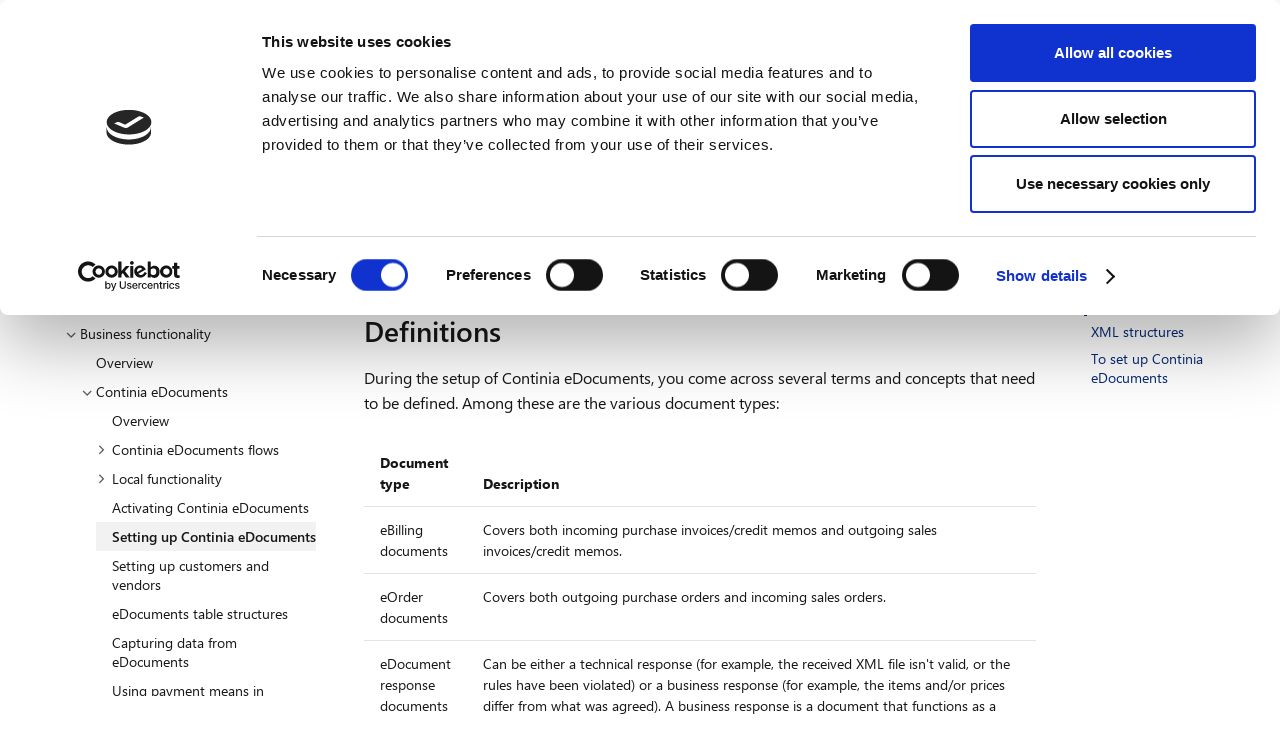

--- FILE ---
content_type: text/html; charset=UTF-8
request_url: https://docs.continia.com/en-us/continia-document-capture/business-functionality/continia-edocuments/setting-up-continia-edocuments/
body_size: 31933
content:
<!DOCTYPE html><html lang="en" class="theme-undefined"><head><meta charSet="utf-8"/><meta http-equiv="x-ua-compatible" content="ie=edge"/><meta name="viewport" content="width=device-width, initial-scale=1, shrink-to-fit=no"/><meta name="generator" content="Gatsby 5.15.0"/><meta data-react-helmet="true" charSet="utf-8"/><meta data-react-helmet="true" name="viewport" content="width=device-width, initial-scale=1.0"/><meta data-react-helmet="true" name="robots" content="index, follow"/><meta data-react-helmet="true" property="og:image" content="/og-image-logo.png"/><meta data-react-helmet="true" property="og:url" content="https://docs.continia.com/en-us/continia-document-capture/business-functionality/continia-edocuments/setting-up-continia-edocuments/"/><meta data-react-helmet="true" property="og:type" content="website"/><meta data-react-helmet="true" http-equiv="Cache-Control" content="no-store"/><meta data-react-helmet="true" property="og:description" content="How to set up Continia eDocuments in Document Capture."/><meta data-react-helmet="true" name="description" content="How to set up Continia eDocuments in Document Capture."/><meta data-react-helmet="true" name="word_count" content="1716"/><meta name="zd-site-verification" content="d63iddnk5p9hh5fjfu50r"/><style data-href="/en-us/styles.f58c9219f4dc3334c4c8.css" data-identity="gatsby-global-css">.theme-light{--text:#171717;--text-subtle:#5e5e5e;--text-invert:#bd1515;--text-glow-high-contrast:#171717;--box-shadow-light:rgba(0,0,0,.108);--box-shadow-medium:rgba(0,0,0,.132);--box-shadow-heavy:rgba(0,0,0,.18);--box-shadow-extra-heavy:rgba(0,0,0,.22);--body-background:#fff;--body-background-medium:#fafafa;--body-background-dark:#f2f2f2;--border:#e3e3e3;--hover-base:#2e2e2e;--hover-invert:#fafafa;--border-white-high-contrast:hsla(0,0%,100%,0);--border-yellow-high-contrast:transparent;--code-highlight-background:#fff1cc;--visited:#609;--score-low-off:rgba(218,59,1,.3);--score-low:#da3b01;--score-medium-off:rgba(255,187,0,.3);--score-medium:#fb0;--score-high-off:rgba(18,135,18,.3);--score-high:#128712;--primary-base:#052975;--primary-background:#e0f2ff;--primary-background-glow-high-contrast:#e0f2ff;--primary-dark:#002b4d;--primary-hover:#00518f;--primary-active:#003a66;--primary-box-shadow:rgba(0,101,179,.3);--primary-invert:#fff;--secondary-base:#ababab;--secondary-background:#e3e3e3;--secondary-background-glow-high-contrast:#e3e3e3;--secondary-dark:#2e2e2e;--secondary-hover:#c7c7c7;--secondary-active:#c7c7c7;--secondary-box-shadow:rgba(0,0,0,.3);--secondary-invert:#000;--success-base:#128712;--success-background:#d2f9d2;--success-background-glow-high-contrast:#d2f9d2;--success-dark:#094409;--success-hover:#0f710f;--success-active:#0c5a0c;--success-box-shadow:rgba(18,135,18,.3);--success-invert:#fff;--info-base:#8763c5;--info-background:#e2daf1;--info-background-glow-high-contrast:#e2daf1;--info-dark:#38225d;--info-hover:#7045ba;--info-active:#53338a;--info-box-shadow:#e2daf1;--info-invert:#fff;--warning-base:#fb0;--warning-background:#fff1cc;--warning-background-glow-high-contrast:#fff1cc;--warning-dark:#664b00;--warning-hover:#cc9600;--warning-active:#997000;--warning-box-shadow:rgba(255,187,0,.3);--warning-invert:#000;--danger-base:#da3b01;--danger-background:#ffdacc;--danger-background-glow-high-contrast:#ffdacc;--danger-dark:#651b01;--danger-hover:#b23001;--danger-active:#7f2201;--danger-box-shadow:rgba(218,59,1,.3);--danger-invert:#fff}.theme-dark,.theme-light,:root{--colorBackgroundOverlay:#00000080;--overlay:rgba(0,0,0,.7);--tertiary-base:#454545;--tertiary-background:#171717;--tertiary-background-glow-high-contrast:#171717;--tertiary-dark:#e3e3e3;--tertiary-hover:#5e5e5e;--tertiary-active:#757575;--tertiary-box-shadow:rgba(0,101,179,.3);--tertiary-invert:#fff}.theme-dark{--text:#e3e3e3;--text-subtle:#c7c7c7;--text-invert:#2e2e2e;--text-glow-high-contrast:#e3e3e3;--box-shadow-light:hsla(0,0%,100%,.108);--box-shadow-medium:hsla(0,0%,100%,.132);--box-shadow-heavy:hsla(0,0%,100%,.18);--box-shadow-extra-heavy:hsla(0,0%,100%,.22);--body-background:#171717;--body-background-medium:#2e2e2e;--body-background-dark:#242424;--border:#454545;--hover-base:#c7c7c7;--hover-invert:#2e2e2e;--border-white-high-contrast:hsla(0,0%,100%,0);--border-yellow-high-contrast:transparent;--visited:#8278de;--score-low-off:rgba(218,59,1,.7);--score-low:#da3b01;--score-medium-off:rgba(255,187,0,.3);--score-medium:#ffc933;--score-high-off:rgba(18,135,18,.7);--score-high:#17b517;--primary-base:#4db2ff;--primary-background:#002b4d;--primary-background-glow-high-contrast:#002b4d;--primary-dark:#a3d7ff;--primary-hover:#0091ff;--primary-active:#0065b3;--primary-box-shadow:rgba(0,101,179,.3);--primary-invert:#000;--secondary-base:#757575;--secondary-background:#2e2e2e;--secondary-background-glow-high-contrast:#2e2e2e;--secondary-dark:#e3e3e3;--secondary-hover:#919191;--secondary-active:#ababab;--secondary-box-shadow:rgba(0,0,0,.7);--secondary-invert:#fff;--success-base:#128712;--success-background:#094409;--success-background-glow-high-contrast:#094409;--success-dark:#d2f9d2;--success-hover:#17b517;--success-active:#4ae84a;--success-box-shadow:rgba(18,135,18,.7);--success-invert:#000;--info-base:#8763c5;--info-background:#38225d;--info-background-glow-high-contrast:#38225d;--info-dark:#e2daf1;--info-hover:#9b7dcf;--info-active:#a98fd6;--info-box-shadow:rgba(38,23,63,.7);--info-invert:#fff;--warning-base:#fb0;--warning-background:#664b00;--warning-background-glow-high-contrast:#664b00;--warning-dark:#fff1cc;--warning-hover:#ffc933;--warning-active:#ffd666;--warning-box-shadow:rgba(255,187,0,.7);--warning-invert:#000;--danger-base:#da3b01;--danger-background:#651b01;--danger-background-glow-high-contrast:#651b01;--danger-dark:#ffdacc;--danger-hover:#fe571b;--danger-active:#fe8f67;--danger-box-shadow:rgba(218,59,1,.7);--danger-invert:#fff}.theme-dark,.theme-high-contrast{--code-highlight-background:#0c5a0c}.theme-high-contrast{--text:#fff;--text-subtle:#fff;--text-invert:#000;--text-glow-high-contrast:#ff0;--box-shadow-light:hsla(0,0%,100%,0);--box-shadow-medium:hsla(0,0%,100%,0);--box-shadow-heavy:hsla(0,0%,100%,0);--box-shadow-extra-heavy:hsla(0,0%,100%,0);--overlay:#fff;--body-background:#000;--body-background-medium:#000;--body-background-dark:#000;--border:#fff;--hover-base:#ff0;--hover-invert:#000;--border-white-high-contrast:#fff;--border-yellow-high-contrast:#ff0;--visited:#3cff00;--score-low-off:#b23001;--score-low:#ffdacc;--score-medium-off:rgba(255,187,0,.7);--score-medium:#ffe499;--score-high-off:#0f710f;--score-high:#d2f9d2;--primary-base:#ff0;--primary-background:#000;--primary-background-glow-high-contrast:#ff0;--primary-dark:#ff0;--primary-hover:#ff3;--primary-active:#ff3;--primary-box-shadow:#fff;--primary-invert:#000;--secondary-base:#e3e3e3;--secondary-background:#000;--secondary-background-glow-high-contrast:#5e5e5e;--secondary-dark:#e3e3e3;--secondary-hover:#c7c7c7;--secondary-active:#c7c7c7;--secondary-box-shadow:#e3e3e3;--secondary-invert:#000;--tertiary-base:#fff;--tertiary-background:#000;--tertiary-background-glow-high-contrast:#fff;--tertiary-dark:#fff;--tertiary-hover:#e3e3e3;--tertiary-active:#e3e3e3;--tertiary-box-shadow:#fff;--tertiary-invert:#000;--success-base:#a5f3a5;--success-background:#000;--success-background-glow-high-contrast:#a5f3a5;--success-dark:#d2f9d2;--success-hover:#d2f9d2;--success-active:#d2f9d2;--success-box-shadow:#fff;--success-invert:#000;--info-base:#c6b5e3;--info-background:#000;--info-background-glow-high-contrast:#c6b5e3;--info-dark:#e2daf1;--info-hover:#e2daf1;--info-active:#e2daf1;--info-box-shadow:#fff;--info-invert:#000;--warning-base:#ffe499;--warning-background:#000;--warning-background-glow-high-contrast:#ffe499;--warning-dark:#fff1cc;--warning-hover:#e2daf1;--warning-active:#e2daf1;--warning-box-shadow:#fff;--warning-invert:#000;--danger-base:#feb49a;--danger-background:#000;--danger-background-glow-high-contrast:#feb49a;--danger-dark:#ffdacc;--danger-hover:#ffdacc;--danger-active:#ffdacc;--danger-box-shadow:#fff;--danger-invert:#000}@font-face{font-family:SegoeUI;font-style:normal;font-weight:400;src:url(/fonts/segoe-ui/normal/latest.eot);src:local("Segoe UI"),url(/fonts/segoe-ui/normal/latest.woff2) format("woff2"),url(/fonts/segoe-ui/normal/latest.woff) format("woff"),url(/fonts/segoe-ui/normal/latest.ttf) format("ttf")}@font-face{font-family:SegoeUI;font-style:normal;font-weight:600;src:url(/fonts/segoe-ui/semibold/latest.eot);src:local("Segoe UI"),url(/fonts/segoe-ui/semibold/latest.woff2) format("woff2"),url(/fonts/segoe-ui/semibold/latest.woff) format("woff"),url(/fonts/segoe-ui/semibold/latest.ttf) format("ttf")}@font-face{font-family:SegoeUI;font-style:normal;font-weight:700;src:url(/fonts/segoe-ui/bold/latest.eot);src:local("Segoe UI"),url(/fonts/segoe-ui/bold/latest.woff2) format("woff2"),url(/fonts/segoe-ui/bold/latest.woff) format("woff"),url(/fonts/segoe-ui/bold/latest.ttf) format("ttf")}@font-face{font-family:alliance_no\.2bold;font-style:normal;font-weight:400;src:url(/fonts/alliance2/AllianceNo2-Bold.woff2) format("woff2"),url(/fonts/alliance2/AllianceNo2-Bold.woff) format("woff")}@font-face{font-family:alliance_no\.2regular;font-style:normal;font-weight:400;src:url(/fonts/alliance2/AllianceNo2-Regular.woff2) format("woff2"),url(/fonts/alliance2/AllianceNo2-Regular.woff) format("woff")}@font-face{font-family:alliance_no\.1regular;font-style:normal;font-weight:400;src:url(/fonts/alliance2/AllianceNo1-Regular.woff2) format("woff2"),url(/fonts/alliance2/AllianceNo1-Regular.woff) format("woff")}@font-face{font-display:block;font-family:continia-icons;font-style:normal;font-weight:400;src:url(/fonts/continia-icons.ttf?n3a8lq) format("truetype"),url(/fonts/continia-icons.woff?n3a8lq) format("woff"),url(/fonts/continia-icons.svg?n3a8lq#continia-icons) format("svg")}i{speak:none;-webkit-font-smoothing:antialiased;-moz-osx-font-smoothing:grayscale;font-family:continia-icons!important;font-style:normal;font-variant:normal;font-weight:400;line-height:1;text-transform:none}.icon-print:before{content:""}.icon-arrow-down:before{content:""}.icon-arrow-left:before{content:""}.icon-arrow-right:before{content:""}.icon-arrow-up:before{content:""}.icon-caution:before{content:""}.icon-chevron-down:before{content:""}.icon-chevron-left:before{content:""}.icon-chevron-right:before{content:""}.icon-chevron-up:before{content:""}.icon-content:before{content:""}.icon-filter:before{content:""}.icon-globe:before{content:""}.icon-info:before{content:""}.icon-link:before{content:""}.icon-theme:before{content:""}.icon-thumbs-down-filled:before{content:""}.icon-thumbs-down-outlined:before{content:""}.icon-thumbs-down:before{content:""}.icon-thumbs-up-filled:before{content:""}.icon-thumbs-up-outlined:before{content:""}.icon-thumbs-up:before{content:""}.icon-tip:before{content:""}.icon-warning-2:before{content:""}.icon-warning:before{content:""}.icon-zoom:before{content:""}.icon-cross:after,.icon-cross:before{background-color:currentColor;border:1px solid transparent;content:"";display:block;left:50%;position:absolute;top:50%;transform:translate(-50%) translateY(-50%) rotate(45deg);transform-origin:50%}.icon-cross:after,.icon-cross:before{background-color:#000;content:"";height:13px;left:50%;position:absolute;top:50%}.icon-cross:before{transform:translate(-50%,-50%) rotate(45deg)}.icon-cross:after{transform:translate(-50%,-50%) rotate(-45deg)}.icon-cross{align-items:center;background:transparent;border:none;display:flex;height:30px;position:relative;width:30px}.theme-dark .icon-cross:after,.theme-dark .icon-cross:before{background-color:#e3e3e3}@font-face{font-family:docons;font-style:normal;font-weight:400;src:url(/fonts/docons/docons.fc2a1056.eot);src:url(/fonts/docons/docons.fc2a1056.eot) format("embedded-opentype"),url(/fonts/docons/docons.2e4974ff.woff2) format("woff2"),url(/fonts/docons/docons.de5df5a8.woff) format("woff"),url(/fonts/docons/docons.1ac7f1ea.ttf) format("truetype")}.docon{-webkit-font-smoothing:antialiased;-moz-osx-font-smoothing:grayscale;direction:ltr;display:inline-block;font-family:docons;font-size:inherit;font-style:normal;font-variant:normal;font-weight:400;line-height:16px;text-align:center;text-transform:none}.docon-more:before{content:""}.docon-settings:before{content:""}.docon-people:before{content:""}.docon-link:before{content:""}.docon-filter:before{content:""}.docon-search:before{content:""}.docon-share:before{content:""}.docon-lock:before{content:""}.docon-check-mark:before{content:""}.docon-delete:before{content:""}.docon-play:before{content:""}.docon-calendar:before{content:""}.docon-enhance-pop:before{content:""}.docon-flag:before{content:""}.docon-location-circle:before{content:""}.docon-home:before{content:""}.docon-location:before{content:""}.docon-view:before{content:""}.docon-download:before{content:""}.docon-upload:before{content:""}.docon-dislike:before{content:""}.docon-like:before{content:""}.docon-world:before{content:""}.docon-clock:before{content:""}.docon-reply:before{content:""}.docon-clear-night:before{content:""}.docon-asterisk:before{content:""}.docon-lightbulb:before{content:""}.docon-website:before{content:""}.docon-section:before{content:""}.docon-developer-tools:before{content:""}.docon-web-components:before{content:""}.docon-feedback:before{content:""}.docon-single-bookmark:before{content:""}.docon-single-bookmark-solid:before{content:""}.docon-cloud-import-export:before{content:""}.docon-text-document:before{content:""}.docon-arrow-up-right:before{content:""}.docon-arrow-up8:before{content:""}.docon-arrow-down8:before{content:""}.docon-medium-monogram-logo:before{content:""}.docon-blog:before{content:""}.docon-deploy:before{content:""}.docon-more-vertical:before{content:""}.docon-circle-addition:before{content:""}.docon-circle-addition-solid:before{content:""}.docon-file-code:before{content:""}.docon-asterisk-solid:before{content:""}.docon-like-solid:before{content:""}.docon-dislike-solid:before{content:""}.docon-pod-cast:before{content:""}.docon-dictionary-download:before{content:""}.docon-set-history-status:before{content:""}.docon-reading-settings:before{content:""}.docon-filter-settings:before{content:""}.docon-inspect:before{content:""}.docon-enter-mode:before{content:""}.docon-wechat:before{content:""}.docon-weibo:before{content:""}.docon-brand-linkedin:before{content:"＀"}.docon-feed:before{content:"！"}.docon-check:before{content:"＂"}.docon-feedback-positive-outline:before{content:"＃"}.docon-math-multiply:before{content:"＄"}.docon-octicon-smiley:before{content:"＆"}.docon-power:before{content:"＇"}.docon-terminal:before{content:"（"}.docon-status-info-outline:before{content:"）"}.docon-navigate-refresh:before{content:"＊"}.docon-sharing:before{content:"＋"}.docon-exit-mode:before{content:"，"}.docon-octicon-issue-closed:before{content:"－"}.docon-octicon-issue-opened:before{content:"．"}.docon-edit-outline:before{content:"／"}.docon-sun:before{content:"０"}.docon-locale-globe:before{content:"１"}.docon-status-warning-outline:before{content:"２"}.docon-status-success-outline:before{content:"３"}.docon-brand-facebook:before{content:"４"}.docon-brand-github:before{content:"６"}.docon-status-error-outline:before{content:"７"}.docon-arrow-up-left:before{content:"８"}.docon-arrow-right:before{content:"９"}.docon-code-lang:before{content:"；"}.docon-brand-twitter:before{content:"＜"}.docon-edit-copy:before{content:"＝"}.docon-editor-list-bullet:before{content:"＞"}.docon-octicon-plus-small:before{content:"？"}.docon-arrow-down:before{content:"＠"}.docon-arrow-left:before{content:"Ａ"}.docon-status-waiting:before{content:"Ｂ"}.docon-comment-lines:before{content:"Ｄ"}.docon-comment-outline:before{content:"Ｅ"}.docon-mail-message-fill:before{content:"Ｇ"}.docon-math-minus:before{content:"Ｈ"}.docon-math-plus:before{content:"Ｉ"}.docon-math-plus-light:before{content:"Ｊ"}.docon-user:before{content:"Ｌ"}.docon-navigate-external:before{content:"Ｍ"}.docon-play-fill:before{content:"Ｎ"}.docon-menu:before{content:"Ｏ"}.docon-navigate-close:before{content:"Ｐ"}.docon-chevron-up-light:before{content:"Ｑ"}.docon-chevron-left-light:before{content:"Ｒ"}.docon-chevron-down-light:before{content:"Ｓ"}.docon-chevron-right-light:before{content:"Ｔ"}.docon-status-failure-outline:before{content:"Ｕ"}.docon-star:before{content:"Ｖ"}.docon-star-half:before{content:"Ｗ"}.docon-star-outline:before{content:"Ｘ"}.docon-topic-architecture:before{content:"Ｙ"}.docon-topic-deploy:before{content:"｀"}.docon-topic-download:before{content:"ａ"}.docon-topic-get-started:before{content:"ｂ"}.docon-topic-how-to-guide:before{content:"ｃ"}.docon-topic-learn:before{content:"ｄ"}.docon-topic-overview:before{content:"ｅ"}.docon-topic-quickstart:before{content:"ｆ"}.docon-topic-tutorial:before{content:"ｇ"}.docon-topic-whats-new:before{content:"ｈ"}.docon-topic-reference:before{content:"ｉ"}.docon-topic-concept:before{content:"ｐ"}.docon-topic-video:before{content:"ｑ"}.docon-telescope:before{content:"ｒ"}.docon-topic-sample:before{content:"ｓ"}.docon-question-circle-solid:before{content:"ｔ"}.docon-book-solid:before{content:"ｕ"}.docon-tag-circle-solid:before{content:"ｖ"}.docon-lightbulb-regular:before{content:"ｗ"}.docon-brand-dev-to:before{content:"ｘ"}.docon-brand-instagram:before{content:"ｙ"}.docon-brand-stack-overflow:before{content:"｠"}.docon-brand-twitch:before{content:"｡"}.docon-brand-youtube:before{content:"｢"}.docon-brand-stack-overflow-solid:before{content:"｣"}.docon-book-open:before{content:"ｦ"}html{-ms-text-size-adjust:100%;font-family:sans-serif}body{margin:0}article,aside,details,figcaption,figure,footer,header,hgroup,main,menu,nav,section,summary{display:block}audio,canvas,progress,video{display:inline-block;vertical-align:baseline}audio:not([controls]){display:none;height:0}[hidden],template{display:none}a{background-color:transparent}a:active,a:hover{outline:0}abbr[title]{border-bottom:1px dotted}b,strong{font-weight:600}dfn{font-style:italic}h1{font-size:2em;margin:.67em 0}mark{background:#ff0;color:#000}small{font-size:80%}sub,sup{font-size:75%;line-height:0;position:relative;vertical-align:baseline}sup{top:-.5em}sub{bottom:-.25em}img{border:0}svg:not(:root){overflow:hidden}figure{margin:1em 40px}hr{box-sizing:content-box;height:0}pre{overflow:auto}code,kbd,pre,samp{font-family:monospace,monospace;font-size:1em}button,input,optgroup,select,textarea{color:inherit;font:inherit;margin:0}button{overflow:visible}button,select{text-transform:none}button,html input[type=button],input[type=reset],input[type=submit]{-webkit-appearance:button;cursor:pointer}button[disabled],html input[disabled]{cursor:default}button::-moz-focus-inner,input::-moz-focus-inner{border:0;padding:0}input{line-height:normal}input[type=checkbox],input[type=radio]{box-sizing:border-box;padding:0}input[type=number]::-webkit-inner-spin-button,input[type=number]::-webkit-outer-spin-button{height:auto}input[type=search]{-webkit-appearance:textfield;box-sizing:content-box}input[type=search]::-webkit-search-cancel-button,input[type=search]::-webkit-search-decoration{-webkit-appearance:none}fieldset{border:1px solid silver;margin:0 2px;padding:.35em .625em .75em}legend{border:0;padding:0}textarea{overflow:auto}optgroup{font-weight:700}td,th{padding:0}*{box-sizing:border-box}ul{list-style:none}blockquote,body,dd,dl,dt,fieldset,figure,h1,h2,h3,h4,h5,h6,hr,html,iframe,legend,li,ol,p,pre,textarea,ul{margin:0;padding:0}img{display:block}:root{--right-sidebar-width:0}@media(min-width:67.75em){:root{--right-sidebar-width:230px}}@media(min-width:112.1875em){:root{--right-sidebar-width:300px}}html{-moz-osx-font-smoothing:grayscale;-webkit-text-size-adjust:100%;-moz-text-size-adjust:100%;text-size-adjust:100%;box-sizing:border-box;font-size:16px;min-height:100vh;overflow-x:hidden;overflow-y:scroll;scroll-behavior:smooth;text-rendering:optimizeLegibility}body,html{-webkit-font-smoothing:antialiased}body,html{font-family:Segoe UI,SegoeUI,Segoe WP,Helvetica Neue,Helvetica,Tahoma,Arial,sans-serif;font-weight:400;text-rendering:optimizeLegibility}body{background:#fff;background:var(--body-background);color:#171717;color:var(--text);display:flex;flex:1 1 100%;flex-direction:column;line-height:160%;min-height:100vh}a,button,input,li{outline:0!important}::-webkit-scrollbar{width:14px}::-webkit-scrollbar-track{background:#f2f2f2;background:var(--body-background-dark)}::-webkit-scrollbar-thumb{background:#e3e3e3;background:var(--border);border:3px solid var(--body-background-dark);border-radius:6px}:focus{outline:none}.outer-padding{padding-left:1rem;padding-right:1rem}@media(min-width:53.75em){.outer-padding{padding-left:1.5rem;padding-right:1.5rem}}@media(min-width:67.75em){.outer-padding{padding-left:5vw;padding-right:5vw}}@media(min-width:112.1875em){.outer-padding{padding-left:calc(50% - 800px);padding-right:calc(50% - 800px)}}.is-visually-hidden{clip:rect(1px,1px,1px,1px);word-wrap:normal;border:0;clip-path:inset(50%);height:1px;margin:-1px;overflow:hidden;padding:0;position:absolute;width:1px}@media(max-width:53.74em){.is-hidden-mobile{display:none!important}.is-hidden-tablet{display:none}}#gatsby-focus-wrapper{display:flex;flex-direction:column;min-height:100vh}.main-container{flex:1 1}.main-container-inner{display:flex;margin-left:-1rem;margin-right:-1rem;padding-bottom:1.5rem}@media(min-width:53.75em){.main-container-inner{margin-left:-1.5rem;margin-right:-1.5rem}}@media(max-width:53.74em){.main-container-inner{justify-content:center;margin-left:0;margin-right:0}.main-container-inner .main-content{padding-top:1.5rem}}.left-navigation{display:none;padding:1.5rem;width:33.3333%}@media(min-width:53.75em){.left-navigation{display:block;width:33.33333%}}@media(min-width:67.75em){.left-navigation{width:25%}}.main-content{display:flex;padding:0;width:100%}.main-content article{flex:1 1;padding:0;width:calc(100% - var(--right-sidebar-width))}@media(min-width:53.75em){.main-content{width:66.66667%}.main-content article{padding:1.5rem}}@media(min-width:67.75em){.main-content{width:75%}}.right-sidebar{display:none;padding:1.5rem;width:20%}.right-sidebar .right-sidebar-inner{min-width:calc(100% - var(--right-sidebar-width))}@media(min-width:67.75em){.right-sidebar{display:block}}.CookieDeclarationDialogText,.CookieDeclarationIntro{display:none}.CookieDeclaration{margin-top:6rem}table:has(td[rowspan]) td:empty:not([rowspan]){display:none}.max-content{max-width:calc(960px + 2rem);width:90%}@media(min-width:53.75em){.max-content{max-width:calc(960px + 3rem)}}@media(min-width:67.75em){.max-content{max-width:calc(960px + 10vw)}}@media(min-width:112.1875em){.max-content{max-width:calc(100vw - 400px)}}.cookie-consent{background-color:#f2f2f2;background-color:var(--body-background-dark);color:#171717;color:var(--text-glow-high-contrast);display:block;margin:0;padding:.75em 0}.cookie-consent .inner{justify-content:space-between}.cookie-consent .inner,.cookie-consent .inner .message{align-items:center;display:flex}.cookie-consent .inner .message i{font-size:24px}.cookie-consent .inner .message>div{font-size:13px;line-height:16px;margin-left:1em;margin-right:1.5em}.cookie-consent .inner .message a{font-size:13px}@media(max-width:53.74em){.cookie-consent .inner .message{flex-direction:column}.cookie-consent .inner .message>div{align-items:flex-start}.cookie-consent .inner .message>a{align-self:flex-end}}.legacy-cookie-consent{background-color:#f2f2f2;background-color:var(--body-background-dark);color:#171717;color:var(--text-glow-high-contrast);display:block;margin:0;padding:.75em 0}.legacy-cookie-consent .inner{justify-content:space-between}.legacy-cookie-consent .inner,.legacy-cookie-consent .inner>div{align-items:center;display:flex}.legacy-cookie-consent .inner i{font-size:24px}.legacy-cookie-consent .inner span{font-size:13px;margin-left:1em;margin-right:1.5em}.legacy-cookie-consent a{font-size:13px}.cookie-consent .buttons,.modal-wrapper .modal .buttons{align-items:center;display:flex;justify-content:flex-end;min-width:40%}.cookie-consent .buttons button,.modal-wrapper .modal .buttons button{background-color:#ebebeb;border:none;color:#000;cursor:pointer;font-family:Segoe UI,SegoeUI,Arial,sans-serif;font-size:15px;font-style:normal;font-weight:400;line-height:20px;margin:4px;min-height:36px;min-width:150px;padding:5px;text-align:center;vertical-align:top}.cookie-consent .buttons button:hover,.modal-wrapper .modal .buttons button:hover{background-color:#dbdbdb;border:none;box-shadow:0 4px 10px rgba(0,0,0,.25);color:#000}.cookie-consent .buttons button.primary,.cookie-consent .buttons button.primary:hover,.modal-wrapper .modal .buttons button.primary,.modal-wrapper .modal .buttons button.primary:hover{background-color:#052975;background-color:var(--primary-base);color:#fff;color:var(--primary-invert)}.cookie-consent .buttons button.primary:hover,.modal-wrapper .modal .buttons button.primary:hover{box-shadow:0 4px 10px rgba(0,0,0,.25)}.modal-wrapper{background-color:hsla(0,0%,100%,.6);bottom:0;left:0;position:fixed;right:0;top:0;z-index:100}.modal-wrapper .modal{background-color:#fff;border:1px solid #0067b8;margin-bottom:40px;margin-left:auto;margin-right:auto;position:relative;top:8%;width:640px}.modal-wrapper .modal .inner{box-sizing:border-box;padding:2rem}.modal-wrapper .modal h1{font-size:20px;font-weight:600;line-height:24px;margin-bottom:12px;margin-top:0}.modal-wrapper .modal h2{font-size:18px;font-style:normal;font-weight:600;line-height:24px;margin-bottom:0;margin-top:36px;padding:0}.modal-wrapper .modal p{font-size:15px;line-height:20px;margin-bottom:13px;margin-top:0}.modal-wrapper .modal .scrollable-content{height:446px;overflow:auto}.modal-wrapper .modal .radio-buttons{display:flex}.modal-wrapper .modal .radio-buttons button.radio{align-items:center;border:none;cursor:pointer;display:flex;margin-bottom:13px;margin-right:34px;padding:3px;position:relative}.modal-wrapper .modal .radio-buttons button.radio span{display:inline-block;font-size:15px;line-height:20px;padding-left:8px}.modal-wrapper .modal .radio-buttons button.radio:before{background-color:#fff;border:1px solid #000;border-radius:50%;content:"";display:block;height:19px;width:19px}.modal-wrapper .modal .radio-buttons button.radio.selected:after{background-color:#000;border-radius:50%;content:"";display:block;height:9px;left:9px;position:absolute;top:9px;width:9px}.modal-wrapper .modal .close-btn{align-items:center;background-color:#fff;border:none;color:#666;cursor:pointer;display:flex;float:right;font-family:Segoe UI,SegoeUI,Arial,sans-serif;font-size:13px;font-style:normal;font-weight:400;line-height:13px;margin:2px;padding:12px;text-align:center;z-index:1}.modal-wrapper .modal .buttons{display:flex;margin-bottom:8px;margin-top:20px}.modal-wrapper .modal .buttons button{flex:1 1}.theme-dark .cookie-consent .buttons button{background-color:#171717;border:1px solid #c7c7c7;color:#e3e3e3}.theme-dark .cookie-consent .buttons button:hover{background-color:#2e2e2e;border:1px solid #c7c7c7;box-shadow:none;color:#e3e3e3}.theme-dark .modal-wrapper{background-color:rgba(0,0,0,.6)}.theme-dark .modal-wrapper .modal{background-color:#171717;border:1px solid #4db2ff}.theme-dark .modal-wrapper .modal .close-btn{background-color:#171717;color:#e3e3e3}.theme-high-contrast .cookie-consent .buttons button{background-color:#000;border:1px solid #fff;color:#fff}.theme-high-contrast .cookie-consent .buttons button:hover{background-color:#000;border:1px solid #ff0;box-shadow:none;color:#fff}.theme-high-contrast .modal-wrapper{background-color:rgba(0,0,0,.6)}.input,.textarea{align-items:center;appearance:none;background-color:hsla(0,0%,100%,.999);background-color:#fff;background-color:var(--body-background);border:1px solid #e3e3e3;border:1px solid var(--border);border-radius:4px;box-shadow:inset 0 1px 2px rgba(0,0,0,.108);box-shadow:inset 0 1px 2px var(--box-shadow-light);color:#171717;color:var(--text);display:inline-flex;font-size:1rem;height:2.25em;justify-content:flex-start;line-height:1.5;max-width:100%;padding:calc(.375em - 1px) calc(.625em - 1px);position:relative;vertical-align:top;width:100%}.input.is-small,.textarea.is-small{border-radius:2px;font-size:.875rem}.input.has-icon-left,.textarea.has-icon-left{padding-left:2.25em}.input:hover,.textarea:hover{border-color:#052975;border-color:var(--primary-base)}.input:active,.input:focus,.textarea:active,.textarea:focus{border-color:#052975;border-color:var(--primary-base);box-shadow:0 0 0 .125rem #052975;box-shadow:0 0 0 .125rem var(--primary-base);outline:none!important}input,textarea{outline:none!important}.select{align-items:center;background-color:hsla(0,0%,100%,.999);background-color:#fff;background-color:var(--body-background);border:1px solid #e3e3e3;border:1px solid var(--border);box-shadow:inset 0 1px 2px rgba(0,0,0,.108);box-shadow:inset 0 1px 2px var(--box-shadow-light);color:#171717;color:var(--text);display:inline-flex;font-size:1rem;height:2.25em;justify-content:flex-start;line-height:1.5;max-width:100%;padding:calc(.375em - 1px) calc(3em - 1px) calc(.375em - 1px) calc(.625em - 1px);position:relative;vertical-align:top;width:100%}.select:active,.select:focus{border-color:#052975;border-color:var(--primary-base);box-shadow:0 0 0 .125rem #052975;box-shadow:0 0 0 .125rem var(--primary-base);outline:none!important}.checkmark{align-items:center;color:#171717;color:var(--text);display:inline-flex;font-size:1rem;line-height:1.5;vertical-align:top}.checkmark input{accent-color:var(--primary-base)!important;height:14px;margin-right:.3rem;width:14px}.table-filters{display:flex;flex-wrap:wrap;gap:1rem;margin-bottom:2rem;margin-top:2rem}.checkmark-filter,.dropdown-filter,.input,.search-filter{flex-basis:calc(33% - 1rem);flex-grow:1;flex-shrink:1;min-width:200px}.search-filter{min-width:100%}.feedback-modal.fui-DialogSurface{background-color:#fff;background-color:var(--primary-invert);border-radius:6px}.feedback-modal h3{font-size:1.5rem;margin-top:0}.feedback-modal .cross{position:absolute;right:1rem;top:1rem}.feedback-modal-actions{align-items:center;display:flex;justify-content:space-between;margin-top:1rem;width:100%}.feedback-modal .textarea{height:100px}.feedback-modal .textarea:active,.feedback-modal .textarea:focus{border-color:var(--primary);box-shadow:none}.feedback-modal .checkmark input{accent-color:var(--primary-base)!important;height:18px;margin-right:.3rem;width:18px}.feedback-modal .feedback-modal-ratings{display:flex;gap:.5rem}.feedback-modal .icon{margin-right:.5rem}.feedback-modal .button-feedback{border-color:var(--primary-base);color:var(--primary-base)}.feedback-modal .button-feedback.active{background-color:var(--primary-base);color:var(--primary-invert)}header{align-items:stretch;border-bottom:1px solid #e3e3e3;border-bottom:1px solid var(--border);display:flex;height:54px;justify-content:space-between;position:relative}@media(max-width:53.74em){header{padding-right:0!important}}header .logo{align-items:center;display:flex;justify-content:center}header .logo img{height:25px;width:auto}header nav.nav-bar{align-items:stretch;display:none}@media(min-width:53.75em){header nav.nav-bar{display:flex}}header nav.nav-bar ul{align-items:stretch;display:flex}header nav.nav-bar ul li{align-items:center;display:flex;flex-shrink:0}header nav.nav-bar ul li.has-spacing{margin:0 .5rem}header nav.nav-bar ul li a{align-items:center;align-self:stretch;background-color:transparent;border:none;color:#171717;color:var(--text);cursor:pointer;display:flex;flex-grow:0;flex-shrink:0;font-size:.875rem;justify-content:center;line-height:normal;min-width:54px;outline-offset:-.125rem!important;padding:0 .5rem;text-decoration:none!important;white-space:nowrap}header nav.nav-bar ul li a span{position:relative}header nav.nav-bar ul li a.title span{font-size:1.125rem;font-weight:600;line-height:1.125}header nav.nav-bar ul li a.title:before{border-left:2px solid #5e5e5e;border-left-color:var(--text-subtle);content:"";display:inline-block;height:1.5rem;margin-left:.5rem;margin-right:1rem}header nav.nav-bar ul li a.is-active>span:after,header nav.nav-bar ul li a:hover>span:after{border-left-bottom:#171717;border-left-bottom:var(--text);border-bottom:2px solid;bottom:-.125rem;content:"";display:block;left:0;position:absolute;right:0}header nav.nav-bar ul li a.is-active,header nav.nav-bar ul li a:active,header nav.nav-bar ul li a:visited{color:#171717;color:var(--text)}header .nav-bar-spacer{display:none;flex-grow:1;flex-shrink:1}@media(min-width:53.75em){header .nav-bar-spacer{display:block}}header button.burger{border:none;cursor:pointer;display:block;height:100%;outline-offset:-.125rem!important;position:relative;width:54px}@media(min-width:53.75em){header button.burger{display:none}}header button.burger span{border-top:1px solid;display:block;height:1px;height:1.5px;left:calc(50% - 8px);position:absolute;transform-origin:center;transition-duration:86ms;transition-property:background-color,opacity,transform;transition-timing-function:ease-out;width:16px}header button.burger span:first-child{top:calc(50% - 6px)}header button.burger span:nth-child(2){top:calc(50% - 1px)}header button.burger span:nth-child(3){top:calc(50% + 4px)}header.show-search .search-btn,header.show-search nav{display:none}header.show-search .search-form{align-items:center;display:flex;flex-grow:10;flex-shrink:10;justify-items:stretch}header.show-search .search-form .form{flex:1 1}@media(max-width:53.74em){header.show-search .logo{display:none}}header .mobile-drawer{background-color:rgba(0,0,0,.5);bottom:0;left:0;margin:0;padding:0;position:fixed;right:0;top:0;width:100%;z-index:1000}header .mobile-drawer .inner{background-color:#fff;background-color:var(--body-background);bottom:0!important;display:flex;flex-direction:column;margin:0!important;max-height:100vh!important;max-width:100%!important;position:absolute;right:0;top:0!important;width:320px!important}header .mobile-drawer .inner .buttons{align-items:stretch}header .mobile-drawer .inner .mobile-header{align-items:stretch;border-bottom:1px solid #e3e3e3;border-bottom:1px solid var(--border);display:flex;height:54px;justify-content:space-between;min-height:54px}header .mobile-drawer .inner .mobile-header h3{font-size:100%;margin:0;padding:1rem}header .mobile-drawer .inner .mobile-header .search-form{max-width:100%}header .mobile-drawer .inner .mobile-header .search-form .search-field button{display:none}header .mobile-drawer .inner .mobile-header .search-form .search-field input{margin-left:1rem}header .mobile-drawer .inner .mobile-header .search{background:none;border:none}header .mobile-drawer .inner .mobile-header .cancel{background:none;border:none;font-size:.875rem;margin-right:1rem}header .mobile-drawer .inner .mobile-header button{background-color:#fafafa;background-color:var(--body-background-medium);border:none;border-left:1px solid #e3e3e3;border-left:1px solid var(--border);color:#171717;color:var(--text);padding:0 1rem}header .mobile-drawer .inner .mobile-header button.close span{background-color:#171717;background-color:var(--text);display:block;height:2px;width:15px}header .mobile-drawer .inner .mobile-header button.close span:first-of-type{transform:translateY(1px) rotate(45deg)}header .mobile-drawer .inner .mobile-header button.close span:last-of-type{transform:translateY(-1px) rotate(-45deg)}header .mobile-drawer .inner nav.mobile-nav ul li .header,header .mobile-drawer .inner nav.mobile-nav ul li a,header .mobile-drawer .inner nav.mobile-nav ul li button{align-items:center;align-self:stretch;background-color:transparent;border:none;color:#171717;color:var(--text);cursor:pointer;display:flex;flex-grow:0;flex-shrink:0;font-size:.875rem;justify-content:space-between;line-height:normal;min-width:54px;outline-offset:-.125rem!important;padding:1rem;text-decoration:none!important;white-space:nowrap;width:100%}header .mobile-drawer .inner nav.mobile-nav ul li .header.subheader,header .mobile-drawer .inner nav.mobile-nav ul li a.subheader,header .mobile-drawer .inner nav.mobile-nav ul li button.subheader{border-bottom:1px solid #e3e3e3;border-bottom:1px solid var(--border);font-weight:600;justify-content:flex-start}header .mobile-drawer .inner nav.mobile-nav ul li .header.subheader span,header .mobile-drawer .inner nav.mobile-nav ul li a.subheader span,header .mobile-drawer .inner nav.mobile-nav ul li button.subheader span{padding-left:7px}header .mobile-drawer .inner nav.mobile-nav ul li .header{cursor:default}header .mobile-drawer .inner nav.mobile-nav ul li .header h2{font-size:1rem;font-weight:600;margin:0}nav.sub-navigation{align-items:stretch;border-bottom:1px solid #e3e3e3;border-bottom:1px solid var(--border);display:none;height:54px;min-height:54px;position:relative}@media(min-width:53.75em){nav.sub-navigation{display:flex}}nav.sub-navigation ul{align-items:stretch;display:flex}nav.sub-navigation ul li{align-items:center;display:flex;flex-shrink:0;position:relative}nav.sub-navigation ul li a,nav.sub-navigation ul li button{align-items:center;align-self:stretch;background-color:transparent;border:none;color:#171717;color:var(--text);cursor:pointer;display:flex;flex-grow:0;flex-shrink:0;font-size:.875rem;justify-content:center;line-height:normal;min-width:54px;outline-offset:-.125rem!important;padding:0 .5rem;text-decoration:none!important;white-space:nowrap}nav.sub-navigation ul li a span,nav.sub-navigation ul li button span{position:relative}nav.sub-navigation ul li a.expanded,nav.sub-navigation ul li button.expanded{background-color:#fafafa;background-color:var(--body-background-medium)}nav.sub-navigation ul li a i.icon,nav.sub-navigation ul li button i.icon{color:#5e5e5e;color:var(--text-subtle);font-size:.75rem;margin-left:auto;padding-left:.25rem}nav.sub-navigation ul li a.title,nav.sub-navigation ul li button.title{padding-bottom:.25rem!important;padding-left:0}nav.sub-navigation ul li a.title span,nav.sub-navigation ul li button.title span{font-size:1.125rem;font-weight:600;line-height:1.125}nav.sub-navigation ul li a.is-active>span:after,nav.sub-navigation ul li a:hover>span:after,nav.sub-navigation ul li button.is-active>span:after,nav.sub-navigation ul li button:hover>span:after{border-left-bottom:#171717;border-left-bottom:var(--text);border-bottom:2px solid;bottom:-.125rem;content:"";display:block;left:0;position:absolute;right:0}nav.sub-navigation ul li a.is-active,nav.sub-navigation ul li a:active,nav.sub-navigation ul li a:visited,nav.sub-navigation ul li button.is-active,nav.sub-navigation ul li button:active,nav.sub-navigation ul li button:visited{color:#171717;color:var(--text)}nav.sub-navigation ul li .dropdown{background-color:#fafafa;background-color:var(--body-background-medium);border:1px solid #e3e3e3;border:1px solid var(--border);box-shadow:0 6.4px 14.4px 0 rgba(0,0,0,.108);box-shadow:0 6.4px 14.4px 0 var(--box-shadow-light);display:flex;flex-direction:column;left:0;position:absolute;top:100%;white-space:nowrap;width:auto;z-index:200}nav.sub-navigation ul li .dropdown>li{align-items:center;display:flex;flex-shrink:0;justify-content:stretch}nav.sub-navigation ul li .dropdown>li a{flex:1 1;justify-content:flex-start;padding:.5rem 1rem}nav.sub-navigation ul li .dropdown>li a:hover{background-color:#f2f2f2;background-color:var(--body-background-dark);text-decoration:underline!important}.breadcrumb{align-items:center;display:flex;justify-content:space-between;position:relative}@media(max-width:53.74em){.breadcrumb{flex-direction:column;padding-left:0!important;padding-right:0!important}}.breadcrumb nav{flex-grow:1!important;width:100%}@media(max-width:53.74em){.breadcrumb nav{background-color:#fafafa;background-color:var(--body-background-medium);border-bottom:1px solid #e3e3e3;border-bottom:1px solid var(--border);padding-left:1rem;padding-right:1rem}}.breadcrumb nav ul{font-size:.875rem;margin-bottom:0;padding:0;width:100%}.breadcrumb nav ul li{display:inline}@media(min-width:53.75em){.breadcrumb nav ul li{display:inline-block}}.breadcrumb nav ul li:after{color:#ababab;color:var(--secondary-base);display:inline;margin:0 6px}.breadcrumb nav ul li:not(:last-of-type):after{content:"/"}.breadcrumb .settings-buttons{align-items:stretch;display:flex;justify-content:flex-end}.breadcrumb .settings-buttons ul{display:flex}.breadcrumb .settings-buttons ul li{cursor:pointer;display:flex;position:relative}.breadcrumb .settings-buttons ul li .popup{background-color:#fff;background-color:var(--body-background);border:1px solid #e3e3e3;border:1px solid var(--border);box-shadow:0 6.4px 14.4px 0 rgba(0,0,0,.132);box-shadow:0 6.4px 14.4px 0 var(--box-shadow-medium);display:none;left:-20px;position:absolutet;position:absolute;top:110%;white-space:nowrap;width:auto;z-index:100}.breadcrumb .settings-buttons ul li .popup.show{display:block}.breadcrumb .settings-buttons ul li .popup:before{border:8px solid transparent;border-bottom:8px solid var(--border);bottom:100%;content:"";left:50%;margin-left:-8px;position:absolute}.breadcrumb .settings-buttons ul li .popup:after{border:7px solid transparent;border-bottom:7px solid var(--body-background);bottom:100%;content:"";left:50%;margin-left:-7px;position:absolute}.breadcrumb .settings-buttons ul li .popup ul{display:block;padding:.5rem!important}.breadcrumb .settings-buttons ul li .popup ul li{border-radius:2px;display:block;font-size:.875rem;padding:calc(.375em - 1px) .75em;white-space:nowrap}.breadcrumb .settings-buttons ul li .popup ul li.active,.breadcrumb .settings-buttons ul li .popup ul li:active{border:1px solid #052975;border:1px solid var(--primary-base)}.breadcrumb .settings-buttons ul li .popup ul li:focus,.breadcrumb .settings-buttons ul li .popup ul li:hover{background-color:#fafafa;background-color:var(--body-background-medium);color:#171717;color:var(--text)}.breadcrumb .settings-buttons button{border:none}.breadcrumb .settings-buttons button .icon{align-items:center;display:inline-flex;height:.875rem;justify-content:center;margin-left:calc(-.375em - 1px);width:1.5em}.breadcrumb .settings-buttons button span{font-size:.875rem;position:relative}.breadcrumb .settings-buttons button:hover{background:#fafafa;background:var(--body-background-medium)}.breadcrumb .settings-buttons button:active{background:#f2f2f2;background:var(--body-background-dark)}.breadcrumb .settings-buttons .content-btn{display:none}@media(max-width:53.74em){.breadcrumb .settings-buttons{justify-content:space-between;padding:1rem;width:100%}.breadcrumb .settings-buttons .content-btn{display:flex}.breadcrumb .settings-buttons .content-btn i{font-size:.775rem;margin-right:6px}.breadcrumb .settings-buttons button.button{border:1px solid #e3e3e3;border:1px solid var(--border)}.breadcrumb .settings-buttons button.button .icon{margin-left:0}.breadcrumb .settings-buttons ul li button{margin-left:.5rem}}input[type=search]{appearance:none;background-color:#fff;background-color:var(--body-background);border:1px solid #e3e3e3;border:1px solid var(--border);border-radius:0;box-sizing:border-box;outline:none}a{word-wrap:break-word;color:#052975;color:var(--primary-base);cursor:pointer;text-decoration:none}a:hover{color:#00518f;color:var(--primary-hover);text-decoration:underline}a:visited{color:#609;color:var(--visited)}table{border-collapse:collapse;border-spacing:0}.buttons{align-items:center;display:flex;flex-wrap:wrap;justify-content:flex-start}.buttons.buttons.right{justify-content:flex-end}.buttons .button{margin-bottom:.5rem}.buttons .button:not(:last-child){margin-right:.5rem}button{background-color:#fff;background-color:var(--body-background);color:#171717;color:var(--text)}a.button,button.button{align-items:center;border:1px solid #5e5e5e;border-color:var(--text-subtle);border-radius:4px;cursor:pointer;display:inline-flex;justify-content:center;line-height:1.5;padding:calc(.375em - 1px) .75em;text-align:center;text-decoration:none!important;transition:all .35s cubic-bezier(.215,.61,.355,1);white-space:nowrap}a.button:hover,button.button:hover{border-color:#00518f;border-color:var(--primary-hover);color:#00518f;color:var(--primary-hover)}a.button.primary,button.button.primary{background-color:#052975;background-color:var(--primary-base);border-color:#052975;border-color:var(--primary-base);color:#fff;color:var(--primary-invert)}a.button.primary.disabled,a.button.primary[disabled],button.button.primary.disabled,button.button.primary[disabled]{background-color:#052975;background-color:var(--primary-base);border-color:hsla(0,0%,100%,0);border-color:var(--border-white-high-contrast);box-shadow:none}a.button.primary:hover,button.button.primary:hover{background-color:#00518f;background-color:var(--primary-hover)}a.button.small,button.button.small{border-radius:2px;font-size:.875rem}a.button.disabled,a.button[disabled],button.button.disabled,button.button[disabled]{background-color:#fafafa;background-color:var(--body-background-medium);border-color:#f2f2f2;border-color:var(--body-background-dark);box-shadow:none;cursor:not-allowed;opacity:.5}a.button.text,button.button.text{background-color:transparent;border-color:transparent;color:#171717;color:var(--text);text-decoration:underline}a.button.text:hover,button.button.text:hover{background-color:transparent;color:#00518f;color:var(--primary-hover);text-decoration:underline!important}a.button.text.link,button.button.text.link{background-color:transparent;color:#052975;color:var(--primary-base);height:auto;padding:0}h1,h2,h3,h4,h5,h6{font-size:100%;font-weight:600}h1,h2{word-wrap:break-word;font-size:2.5rem;margin-top:0;word-break:break-word}h1,h2,h3,h4,h5,h6{line-height:1.3;margin-bottom:12px}h2,h3,h4,h5,h6{margin-top:10px}h1{word-wrap:break-word;font-size:2.5rem;line-height:1.3;margin-bottom:12px;margin-top:0;word-break:break-word}h1:first-of-type{margin-bottom:0;margin-top:-10px}h2{font-size:1.75rem;margin-top:32px}h3{font-size:1.1875rem;margin-bottom:18px;margin-top:30px}article{max-width:100%;width:100%}article img{display:inline;max-width:100%}article img[alt=Checkmark],article img[alt=Cross]{height:16px;position:relative;top:3px;width:16px}article p{word-wrap:break-word;margin-bottom:0;margin-top:1rem}article p a{text-decoration:underline}article ol,article ul{margin:16px 0 16px 38px}article ol li,article ul li{margin:5px 0}article ol li ol,article ol li ul,article ul li ol,article ul li ul{margin:0 0 0 38px}article ul li{list-style:disc none outside}article ol li ol{list-style-type:lower-alpha}article ol>li>p:first-of-type,article ul>p:first-of-type{margin-bottom:0;margin-top:0}article hr{margin:1rem 0}article pre{background-color:#f2f2f2;background-color:var(--body-background-dark);border-radius:3px;color:#171717;color:var(--text-glow-high-contrast);font-size:85%;line-height:1.45;overflow:auto;padding:1rem}article pre code{background:transparent;border:0;display:inline;font-size:100%;line-height:inherit;margin:0;max-width:auto;overflow:visible;padding:0;white-space:pre;word-break:normal}article code{background-color:#f2f2f2;background-color:var(--body-background-dark);border-radius:3px;color:#171717;color:var(--text-glow-high-contrast);font-size:85%;margin:0;padding:.2em .4em}article .right-image{float:right;max-width:300px}@media(max-width:67.74em){article .right-image{display:block;float:none;margin-bottom:1rem;max-width:700px;width:100%}}article div.table-scroll-wrapper{-webkit-overflow-scrolling:touch;overflow-x:auto;overflow-y:hidden}article .table{font-size:.875rem;table-layout:auto;width:100%}article .table td,article .table th{word-wrap:break-word;border:0;border-top:1px solid var(--border);display:table-cell;line-height:1.5;padding:.75rem 1rem;vertical-align:top}article .table td:not([align]),article .table th:not([align]){text-align:left}article .table td>:first-child,article .table th>:first-child{margin-top:0}article .table th{vertical-align:bottom}article .table th:not([scope=row]){border-bottom:1px;border-top:0}article .table .alarm{font-size:.875rem}article .metadata{color:#5e5e5e;color:var(--text-subtle);display:flex;flex-wrap:wrap;font-size:.875rem;list-style:none;margin:0!important;padding:0!important}article .metadata>li{display:flex;flex-basis:auto;list-style:none}article .metadata>li:first-of-type,article .metadata>li:only-of-type{margin-left:0}article .metadata>li:not(:last-of-type):not(:only-of-type):after{content:"•";padding-left:5px;padding-right:5px}article .article-outlines{display:block}@media(min-width:67.75em){article .article-outlines{display:none}}article .article-outlines h3{font-size:1rem;margin:16px 0 0}article .article-outlines ol{list-style-type:none;margin:10px 0 0}article .article-outlines ol li{border-left:3px solid transparent;font-size:.875rem;line-height:1.3;list-style:none;margin:4px 0;padding:2px 0 2px 4px}article .article-outlines ol li a:visited{color:#052975;color:var(--primary-base)}article .alarm{word-wrap:break-word;background-color:#f2f2f2;background-color:var(--body-background-dark);border:1px solid hsla(0,0%,100%,0);border:1px solid var(--border-white-high-contrast);border-radius:6px;color:#171717;color:var(--text);display:block;font-size:1rem;margin-bottom:1rem;margin-top:1rem;padding:1rem;position:relative;transition:height .5s ease-in,opacity .5s ease-in;word-break:break-word}article .alarm>:first-child{margin-top:0}article .alarm .alert-title{align-items:center;display:flex;font-weight:600;line-height:100%}article .alarm .alert-title i{margin-right:6px}article .alarm.alarm-note{background-color:#e2daf1;background-color:var(--info-background);border:1px solid #e2daf1;border:1px solid var(--info-background-glow-high-contrast)}article .alarm.alarm-note .alert-title{color:#38225d;color:var(--info-dark)}article .alarm.alarm-tip{background-color:#d2f9d2;background-color:var(--success-background);border:1px solid #d2f9d2;border:1px solid var(--success-background-glow-high-contrast)}article .alarm.alarm-tip .alert-title{color:#094409;color:var(--success-dark)}article .alarm.alarm-warning{background-color:#fff1cc;background-color:var(--warning-background);border:1px solid #fff1cc;border:1px solid var(--warning-background-glow-high-contrast)}article .alarm.alarm-warning .alert-title{color:#664b00;color:var(--warning-dark)}article .alarm.alarm-caution{background-color:#ffdacc;background-color:var(--danger-background);border:1px solid #ffdacc;border:1px solid var(--danger-background-glow-high-contrast)}article .alarm.alarm-caution .alert-title{color:#651b01;color:var(--danger-dark)}article .alarm.alarm-important{background-color:#e0f2ff;background-color:var(--primary-background);border:1px solid #e0f2ff;border:1px solid var(--primary-background-glow-high-contrast)}article .alarm.alarm-important .alert-title{color:#002b4d;color:var(--primary-dark)}.notification{padding:1rem 0}.notification--survey{background-color:#d2f9d2;background-color:var(--success-background)}.notification--language{background-color:#e2daf1;background-color:var(--info-background)}.notification-container{align-items:center;display:flex;justify-content:space-between}.notification-text{margin-left:6px;white-space:pre-line}.notification-content-left{align-items:center;display:flex}.notification-text a{display:inline-block}.notification-content-right i{cursor:pointer}video{margin:1.5rem 0;max-width:100%}.search-form{align-items:center;display:flex;justify-content:flex-end}.search-form.full{justify-content:stretch;max-width:800px}.search-form.full .search-field{width:100%}.search-form.full .search-field form{display:flex}.search-form.full .search-field form input{flex:1 1;margin-right:15px;width:100%}.search-form.full .search-field form button{align-items:center;display:flex;justify-content:center}.search-form.full .search-field form button .icon{align-items:center;display:inline-flex;justify-content:center}.search-form.full .search-field form button .icon i{margin-left:calc(-.375em - 1px)!important;margin-right:.1875em!important;width:1.5em}.search-form.full .search-field form button span{line-height:1}.search-form.compact .search-field{position:relative}.search-form.compact .search-field input{border-radius:2px;font-size:.875rem;padding-left:2.25em}.search-form.compact .search-field i.icon{color:#052975;color:var(--primary-base);font-size:.875rem;left:10px;position:absolute;top:10px}.searchresults h1{font-size:1.1875rem}.searchresults .no-results,.searchresults h1{margin:1rem 0 1.5rem}.searchresults .products{padding:1rem 0}.searchresults .products .product-btn{margin:0 .3rem .3rem 0}.searchresults .pagination-buttons{padding:1rem 0}.searchresults .pagination-buttons .pagination-btn{border-color:#e3e3e3;border-color:var(--border);border-width:1px;margin:0 .3rem .3rem 0}.searchresults .pagination-buttons .pagination-btn.primary{border-color:#052975;border-color:var(--primary-base)}.searchresults .results .search-item{margin-bottom:1.5rem}.searchresults .results .search-item .headline{font-size:1.1875rem;line-height:1.3}.searchresults .results .search-item .path{color:#128712;color:var(--success-base);font-size:.875rem;line-height:1.3}.searchresults .results .search-item .description{font-size:.875rem;line-height:1.3}.searchresults .results .search-item em{font-style:normal;font-weight:700}.frontpage{display:flex;flex:1 1;flex-direction:column;width:100%}.frontpage p{margin-top:1rem;max-width:768px;width:90%}.frontpage .main-container{flex:0 1 auto}.frontpage .content{padding-bottom:3rem}.notVisible{display:none}.frontpage-links,section.grey{background-color:#f2f2f2;background-color:var(--body-background-dark);color:#171717;color:var(--text);flex:1 1;padding-bottom:3rem;padding-top:3rem}.frontpage-links ul,section.grey ul{display:flex;flex-wrap:wrap;list-style:none;margin-left:-.75rem;margin-right:-.75rem;margin-top:-.75rem}.frontpage-links ul li,section.grey ul li{flex:none;padding:.75rem;width:25%}@media(max-width:67.74em){.frontpage-links ul li,section.grey ul li{width:50%}}@media(max-width:53.74em){.frontpage-links ul li,section.grey ul li{width:100%}}.frontpage-links ul li .box,section.grey ul li .box{background-color:#fff;background-color:var(--body-background);border:1px solid hsla(0,0%,100%,0);border:1px solid var(--border-white-high-contrast);box-shadow:0 1.6px 3.6px 0 rgba(0,0,0,.108);box-shadow:0 1.6px 3.6px 0 var(--box-shadow-light);display:block;height:100%;padding:1.5rem}.frontpage-links ul li .box h3,section.grey ul li .box h3{margin-top:0}.frontpage-links ul li .box a,section.grey ul li .box a{font-size:.875rem}.general-page ul{flex-direction:column}.general-page p{margin-top:1rem}.general-page ul li,.general-page ul p{margin-top:0!important;padding-bottom:0!important;padding-top:0!important}.general-page p+h3,.general-page p+h5{margin-top:2rem}.general-page.gender-disclaimer{flex:1 1}.frontpage .left-navigation,.search .left-navigation{display:none}.left-navigation{opacity:1;transition:opacity .2s ease-in-out;z-index:100}.left-navigation.invisible{opacity:0}.left-navigation .left-navigation-inner{position:relative}.left-navigation .mobile-header{display:none}.left-navigation nav{display:flex;flex-direction:column;position:fixed}.left-navigation .combobox{margin-bottom:.5rem;position:relative}.left-navigation .combobox .icon{color:#052975;color:var(--primary-base);font-size:1rem;height:2.25em;left:9px;pointer-events:none;position:absolute;top:8px;width:2.25em;z-index:4}.left-navigation .combobox .react-autosuggest__container--open .react-autosuggest__suggestions-container{display:block}.left-navigation .combobox .react-autosuggest__container>span{display:none!important}.left-navigation .combobox .react-autosuggest__suggestions-container{display:none}.left-navigation .combobox .react-autosuggest__suggestions-container>ul{background:#fff;background:var(--body-background);border:1px solid #e3e3e3;border:1px solid var(--border);box-shadow:0 1.6px 3.6px 0 var(--box-shadow-medium),0 .3px .9px 0 var(--box-shadow-light);cursor:default;list-style-type:none;margin:2px 0 0!important;max-height:18rem;min-width:100%;overflow-x:hidden;overflow-y:auto;padding:0;position:absolute;width:500px;z-index:1}.left-navigation .combobox .react-autosuggest__suggestions-container li.react-autosuggest__suggestion{color:#171717;color:var(--text);display:block;line-height:140%;outline-offset:-.125rem!important;padding:5px 1.5rem}.left-navigation .combobox .react-autosuggest__suggestions-container li.react-autosuggest__suggestion.react-autosuggest__suggestion--highlighted,.left-navigation .combobox .react-autosuggest__suggestions-container li.react-autosuggest__suggestion:hover{background-color:#f2f2f2;background-color:var(--body-background-dark);color:#171717;color:var(--text-glow-high-contrast)}.left-navigation .combobox .react-autosuggest__suggestions-container li.react-autosuggest__suggestion .title{font-size:.875rem!important;overflow:hidden;text-overflow:ellipsis;white-space:nowrap}.left-navigation .combobox .react-autosuggest__suggestions-container li.react-autosuggest__suggestion .bc{overflow:hidden;text-overflow:ellipsis;white-space:nowrap}.left-navigation .combobox .react-autosuggest__suggestions-container li.react-autosuggest__suggestion .bc ul{font-size:.75rem!important;margin-bottom:0;padding:0;width:100%}.left-navigation .combobox .react-autosuggest__suggestions-container li.react-autosuggest__suggestion .bc ul li{color:#5e5e5e;color:var(--text-subtle);display:inline;line-height:1.3!important}@media(min-width:53.75em){.left-navigation .combobox .react-autosuggest__suggestions-container li.react-autosuggest__suggestion .bc ul li{display:inline-block}}.left-navigation .combobox .react-autosuggest__suggestions-container li.react-autosuggest__suggestion .bc ul li:after{color:#ababab;color:var(--secondary-base);display:inline;margin:0 6px}.left-navigation .combobox .react-autosuggest__suggestions-container li.react-autosuggest__suggestion .bc ul li:not(:last-of-type):after{content:"";font-family:continia-icons!important;font-size:.55rem;font-style:normal;font-variant:normal;font-weight:400;line-height:1;text-transform:none}.left-navigation ul.tree{-webkit-overflow-scrolling:touch;flex-grow:1!important;flex-shrink:1!important;font-size:.875rem;list-style-type:none;margin-bottom:0;overflow-x:hidden;overflow-y:auto;position:relative}.left-navigation ul.tree .tree-item .tree-expander{cursor:pointer;display:block;line-height:140%;outline-offset:-.125rem!important;padding-bottom:5px;padding-left:1rem;padding-top:5px;position:relative;-webkit-user-select:none;user-select:none}.left-navigation ul.tree .tree-item .tree-expander .icon{color:#5e5e5e;color:var(--text-subtle);display:inline-block;font-size:.55rem;font-weight:600;left:1px;position:absolute;top:12px;transform:rotate(0deg);transition:transform .15s ease-in-out}.left-navigation ul.tree .tree-item .tree-group{display:none;list-style-type:none;margin-bottom:0;margin-left:1rem}.left-navigation ul.tree .tree-item.is-expanded>.tree-expander>.icon{transform:rotate(90deg)}.left-navigation ul.tree .tree-item.is-expanded>.tree-group{display:block}.left-navigation ul.tree .tree-item.is-leaf{color:#171717;color:var(--text);display:block;line-height:140%;outline-offset:-.125rem!important;padding-bottom:5px;padding-left:1rem;padding-top:5px}.left-navigation ul.tree .tree-item.selected{background-color:#f2f2f2;background-color:var(--body-background-dark);color:#171717;color:var(--text-glow-high-contrast);font-weight:600}.left-navigation .pdf-download{align-items:center;background-color:#fff;background-color:var(--body-background);border-bottom:1px solid #e3e3e3;border-bottom:1px solid var(--border);border-radius:2px;border-top:1px solid #e3e3e3;border-top:1px solid var(--border);color:#171717;color:var(--text);cursor:pointer;display:flex;font-size:.875rem;justify-content:flex-start;padding:calc(.375em - 1px) .75em;text-align:center;white-space:nowrap}.left-navigation .pdf-download .icon{font-size:.75rem;height:.875rem;margin-left:calc(-.375em - 1px);margin-right:.1875em;width:1.5em}.left-navigation .pdf-download:hover{background-color:#fafafa;background-color:var(--body-background-medium);text-decoration:none}@media(max-width:53.74em){.left-navigation{background-color:rgba(0,0,0,.5);bottom:0;display:none;left:0;margin:0;padding:0;position:fixed;right:0;top:0;width:100%}.left-navigation.open-mobile{display:block}.left-navigation .left-navigation-inner{background-color:#fff;background-color:var(--body-background);bottom:0!important;display:flex;flex-direction:column;margin:0!important;max-height:100vh!important;max-width:100%!important;position:absolute;top:0!important;width:320px!important}.left-navigation .left-navigation-inner .mobile-header{align-items:stretch;border-bottom:1px solid #e3e3e3;border-bottom:1px solid var(--border);display:flex;justify-content:space-between}.left-navigation .left-navigation-inner .mobile-header h3{font-size:100%;margin:0;padding:1rem}.left-navigation .left-navigation-inner .mobile-header button{background-color:#fafafa;background-color:var(--body-background-medium);border:none;border-left:1px solid #e3e3e3;border-left:1px solid var(--border);color:#171717;color:var(--text);padding:0 1rem}.left-navigation .left-navigation-inner .mobile-header button span{background-color:#171717;background-color:var(--text);display:block;height:2px;width:15px}.left-navigation .left-navigation-inner .mobile-header button span:first-of-type{transform:translateY(1px) rotate(45deg)}.left-navigation .left-navigation-inner .mobile-header button span:last-of-type{transform:translateY(-1px) rotate(-45deg)}.left-navigation .left-navigation-inner .combobox{border-bottom:1px solid #e3e3e3;border-bottom:1px solid var(--border);margin:0;padding:1rem}.left-navigation .left-navigation-inner .combobox .icon{margin-left:1rem;margin-top:1rem}.left-navigation .left-navigation-inner nav{flex:1 1;position:static;width:100%!important}.left-navigation .left-navigation-inner nav>ul{max-height:calc(100vh - 116px)}.left-navigation .left-navigation-inner nav ul{padding-left:1rem;padding-right:1rem;padding-top:.5rem}.left-navigation .left-navigation-inner nav .pdf-download{padding:14px 24px}}.right-sidebar{opacity:1;transition:opacity .2s ease-in-out}.right-sidebar.invisible{opacity:0}.right-sidebar .right-sidebar-inner .fixed-content{display:flex;flex-direction:column;position:fixed}.right-sidebar .doc-outlines{-webkit-overflow-scrolling:touch;overflow-x:hidden;overflow-y:auto}.right-sidebar h3{font-size:1rem;font-weight:600;margin-bottom:.5rem;margin-top:0}.right-sidebar .feedback{margin-bottom:.5rem;padding-bottom:.5rem}.right-sidebar .feedback .ratings button{background-color:#fff;background-color:var(--body-background);border:none;color:#171717;color:var(--text);font-size:.875rem;height:auto;padding-left:.25rem;padding-right:.25rem}.right-sidebar .feedback .ratings button .icon{align-items:center;color:#052975;color:var(--primary-base);display:inline-flex;height:1.5rem;justify-content:center;width:1.5rem}.right-sidebar .feedback .ratings button .icon.hover-state{display:none}.right-sidebar .feedback .ratings button.selected .icon.hover-state,.right-sidebar .feedback .ratings button:hover .icon.hover-state{display:inline-flex}.right-sidebar .feedback .ratings button.selected .icon.default-state,.right-sidebar .feedback .ratings button:hover .icon.default-state{display:none}.right-sidebar .feedback .message .box{background-color:#fff;background-color:var(--body-background);border:1px solid #e3e3e3;border:1px solid var(--border);box-shadow:0 1.6px 3.6px 0 0 rgba(0,0,0,.132);box-shadow:0 1.6px 3.6px 0 0 var(--box-shadow-medium);display:block;font-size:.75rem;margin-bottom:1.5rem;margin-top:.5rem;padding:.25rem;position:relative}.right-sidebar .feedback .message .box textarea{border:none;box-shadow:none;display:block;height:auto;max-width:100%;min-width:100%;padding:.625em;resize:vertical}.right-sidebar .feedback .ratings-send-off{font-size:.875rem!important}.right-sidebar .doc-outlines{border-top:1px solid #e3e3e3;border-top:1px solid var(--border);padding-top:.5rem}.right-sidebar .doc-outlines ol{list-style-type:none;margin:10px 0 0}.right-sidebar .doc-outlines ol li{border-left:3px solid transparent;font-size:.875rem;line-height:1.3;line-height:140%;list-style:none;margin:4px 0;padding:2px 0 2px 4px}.right-sidebar .doc-outlines ol li.active{border-color:#052975;border-color:var(--primary-base);font-weight:600}.right-sidebar .doc-outlines ol li a:visited{color:#052975;color:var(--primary-base)}footer{border-top:1px solid hsla(0,0%,100%,0);border-top:1px solid var(--border-white-high-contrast);margin:0;width:100%}footer .footer-inner{background-color:#e3e3e3;background-color:var(--secondary-background);display:flex;flex-direction:column;padding:48px 16px 53px;text-align:right}footer .footer-inner ul{display:inline-block;font-size:.875rem;margin-bottom:0;margin-top:0}footer .footer-inner ul>li{display:inline-block;margin:.25rem 1.5rem 0 0}footer .footer-inner ul>li a{color:#171717;color:var(--text)}html.theme-dark .theme-display:not(.is-dark),html.theme-high-contrast .theme-display:not(.is-high-contrast),html.theme-light .theme-display:not(.is-light){display:none}.nav-bar-logo{display:flex;justify-content:center}.nav-bar-logo svg{height:18.5px;width:auto}.nav-bar-logo svg.light{fill:#052975}.nav-bar-logo svg.dark,.nav-bar-logo svg.high-contrast{fill:#fff}@media print{.breadcrumb .settings-buttons,footer .footer-inner ul>li a,header button.burger{display:none!important}}</style><script>window.dataLayer = window.dataLayer || [];window.dataLayer.push({"platform":"gatsby"}); (function(w,d,s,l,i){w[l]=w[l]||[];w[l].push({'gtm.start': new Date().getTime(),event:'gtm.js'});var f=d.getElementsByTagName(s)[0], j=d.createElement(s),dl=l!='dataLayer'?'&l='+l:'';j.async=true;j.src= 'https://www.googletagmanager.com/gtm.js?id='+i+dl+'';f.parentNode.insertBefore(j,f); })(window,document,'script','dataLayer', 'GTM-KKNFZ5X');</script><style type="text/css">
    .custom-class.before {
      position: absolute;
      top: 0;
      left: 0;
      transform: translateX(-100%);
      padding-right: 4px;
    }
    .custom-class.after {
      display: inline-block;
      padding-left: 4px;
    }
    h1 .custom-class svg,
    h2 .custom-class svg,
    h3 .custom-class svg,
    h4 .custom-class svg,
    h5 .custom-class svg,
    h6 .custom-class svg {
      visibility: hidden;
    }
    h1:hover .custom-class svg,
    h2:hover .custom-class svg,
    h3:hover .custom-class svg,
    h4:hover .custom-class svg,
    h5:hover .custom-class svg,
    h6:hover .custom-class svg,
    h1 .custom-class:focus svg,
    h2 .custom-class:focus svg,
    h3 .custom-class:focus svg,
    h4 .custom-class:focus svg,
    h5 .custom-class:focus svg,
    h6 .custom-class:focus svg {
      visibility: visible;
    }
  </style><script>
    document.addEventListener("DOMContentLoaded", function(event) {
      var hash = window.decodeURI(location.hash.replace('#', ''))
      if (hash !== '') {
        var element = document.getElementById(hash)
        if (element) {
          var scrollTop = window.pageYOffset || document.documentElement.scrollTop || document.body.scrollTop
          var clientTop = document.documentElement.clientTop || document.body.clientTop || 0
          var offset = element.getBoundingClientRect().top + scrollTop - clientTop
          // Wait for the browser to finish rendering before scrolling.
          setTimeout((function() {
            window.scrollTo(0, offset - 100)
          }), 0)
        }
      }
    })
  </script><title data-react-helmet="true">Setting up Continia eDocuments</title><link data-react-helmet="true" rel="shortcut icon" href="/favicon.ico" type="image/x-icon"/><link data-react-helmet="true" rel="icon" href="/favicon.ico" type="image/x-icon"/><script data-react-helmet="true" id="Cookiebot" src="https://consent.cookiebot.com/uc.js" data-cbid="6541fa91-38a8-4ef9-80da-41ca1babdb74" data-blockingmode="auto" type="text/javascript" strategy="beforeInteractive" async=""></script><script data-react-helmet="true" type="text/plain" data-cookieconsent="marketing">(function(c,l,a,r,i,t,y){
        c[a]=c[a]||function(){(c[a].q=c[a].q||[]).push(arguments)};
        t=l.createElement(r);t.async=1;t.src="https://www.clarity.ms/tag/hqvafd9gp8";
        y=l.getElementsByTagName(r)[0];y.parentNode.insertBefore(t,y);
      })(window, document, 'clarity', 'script');</script><script data-react-helmet="true">
        window.addEventListener('CookieConsentGiven', function () {
            if (window.Cookiebot && Cookiebot.consents.marketing) {
                // Explicitly notify Clarity that consent is granted
                window.clarity('consent');
            }
        });
      </script><link rel="sitemap" type="application/xml" href="/en-us/sitemap/sitemap-index.xml"/></head><body><noscript><iframe src="https://www.googletagmanager.com/ns.html?id=GTM-KKNFZ5X" height="0" width="0" style="display: none; visibility: hidden" aria-hidden="true"></iframe></noscript><div id="___gatsby"><div style="outline:none" tabindex="-1" id="gatsby-focus-wrapper"> <div><header role="banner" itemscope="" itemType="http://schema.org/Organization" class="outer-padding" id="header"><a itemProp="url" href="https://docs.continia.com/en-us/" aria-label="Continia Docs" class="logo"><div class="nav-bar-logo" role="presentation" aria-hidden="true" itemProp="logo" itemscope=""><svg class="light" xmlns="http://www.w3.org/2000/svg" viewBox="65.08 74.83 685.4 100.83"><path class="st0" d="M236.18,112.68c-17.37,0-19.06,10.45-19.06,24.57s1.7,24.85,19.06,24.85h28.95v12.71h-33.04c-25.42,0-32.06-14.97-32.06-37.56s6.63-37.28,32.06-37.28h31.34v12.71h-27.25Z"></path><path class="st0" d="M356.67,137.25c0,29.94-12.99,38.41-39.82,38.41s-39.82-8.47-39.82-38.41,12.99-38.12,39.82-38.12,39.82,8.47,39.82,38.12Zm-39.82,25.7c16.95,0,22.74-7.35,22.74-25.7s-5.79-25.42-22.74-25.42-22.73,7.06-22.73,25.42,5.79,25.7,22.73,25.7Z"></path><path class="st0" d="M372.39,112.68c0-8.47,4.24-12.71,12.71-12.71h26.26c16.95,0,29.09,5.79,29.09,25.56v49.28h-16.52v-44.9c0-11.3-4.37-17.22-15.67-17.22h-15.11c-2.83,0-4.24,1.41-4.24,4.23v57.9h-16.52v-62.13Z"></path><path class="st0" d="M494.02,174.81c-16.95,0-27.54-6.07-27.54-24.43v-37.7h-10.31v-12.71h10.31v-24.01h16.52v24.01h21.32v12.71h-21.32v34.31c0,11.3,5.93,15.11,17.23,15.11h4.09v12.71h-10.31Z"></path><path class="st0" d="M522.33,90.09h0c0-8.42,6.83-15.25,15.25-15.25h1.27s0,15.25,0,15.25h-16.52Zm0,9.88h16.52v74.84h-16.52V99.97Z"></path><path class="st0" d="M558.92,112.68c0-8.47,4.24-12.71,12.71-12.71h26.27c16.95,0,29.09,5.79,29.09,25.56v49.28h-16.52v-44.9c0-11.3-4.37-17.22-15.67-17.22h-15.11c-2.83,0-4.24,1.41-4.24,4.23v57.9h-16.52v-62.13Z"></path><path class="st0" d="M647.09,90.09v-15.25h16.52c0,8.42-6.83,15.25-15.25,15.25h-1.27Zm0,9.88h16.52v74.84h-16.52V99.97Z"></path><path class="st0" d="M729.43,99.97c14.12,0,21.04,9.32,21.04,22.03v40.1c0,8.47-4.24,12.71-12.71,12.71h-37.7c-12.71,0-18.64-7.77-18.64-23.3,0-14.12,5.93-23.3,18.64-23.3h33.89v-4.8c0-7.06-3.39-10.73-10.45-10.73h-36.57v-12.71h42.5Zm-23.02,40.95c-5.65,0-7.9,3.53-7.9,10.59s2.26,10.59,7.9,10.59h23.3c2.83,0,4.24-1.41,4.24-4.23v-16.95h-27.54Z"></path><path class="st0" d="M118.68,125.39v49.47h-53.59c0-27.32,22.15-49.47,49.47-49.47h4.12Z"></path><path class="st0" d="M118.68,125.39v-49.47h53.59c0,27.32-22.15,49.47-49.47,49.47h-4.12Z"></path></svg></div></a><nav class="nav-bar" role="navigation" aria-label="Global"><ul><li class="has-spacing"><a class="title" itemProp="url" href="/en-us/"><span>Docs</span></a></li><li><a href="https://learn.continia.com"><span>Learn</span></a></li><li><a href="https://www.continia.com"><span>Continia Public</span></a></li><li><a href="http://partnerzone.continia.com"><span>PartnerZone</span></a></li></ul></nav><span class="nav-bar-spacer is-hidden-mobile"></span><div class="search-form is-hidden-mobile compact"><div class="search-field"><form><input type="search" class="input" placeholder="Search" autoComplete="off" value=""/><i class="icon icon-zoom"></i></form></div></div><button type="button" class="burger" data-toggle="collapse"><span class="icon-bar"></span><span class="icon-bar"></span><span class="icon-bar"></span></button></header><nav class="sub-navigation outer-padding"><ul><li><a class="title" href="/en-us/"><span>Docs</span></a></li><li><a href="https://www.continia.com/legal/trust-center/"><span>Trust Center</span></a></li><li><a href="https://appsource.microsoft.com/en-us/marketplace/apps?product=dynamics-365-business-central&amp;search=continia&amp;page=1"><span>AppSource</span></a></li></ul></nav><div class="breadcrumb outer-padding"><nav data-bi-name="breadcrumb" itemType="http://schema.org/BreadcrumbList" role="navigation" aria-label="Breadcrumb"><ul id="page-breadcrumbs" class="breadcrumbs"><li itemProp="itemListElement" itemType="http://schema.org/ListItem"><a itemProp="item" href="/en-us/"><span itemProp="name">Continia Docs</span></a><meta itemProp="position" content="1"/></li><li itemProp="itemListElement" itemType="http://schema.org/ListItem"><a itemProp="item" href="/en-us/continia-document-capture/"><span itemProp="name">Continia Document Capture</span></a><meta itemProp="position" content="2"/></li><li itemProp="itemListElement" itemType="http://schema.org/ListItem"><a itemProp="item" href="/en-us/continia-document-capture/business-functionality/overview-of-business-functionality/"><span itemProp="name">Business functionality</span></a><meta itemProp="position" content="3"/></li><li itemProp="itemListElement" itemType="http://schema.org/ListItem"><a itemProp="item" href="/en-us/continia-document-capture/business-functionality/continia-edocuments/continia-edocuments/"><span itemProp="name">Continia eDocuments</span></a><meta itemProp="position" content="4"/></li><li itemProp="itemListElement" itemType="http://schema.org/ListItem"><a aria-current="page" itemProp="item" class="" href="/en-us/continia-document-capture/business-functionality/continia-edocuments/setting-up-continia-edocuments/"><span itemProp="name">Setting up Continia eDocuments</span></a><meta itemProp="position" content="5"/></li></ul></nav><div class="settings-buttons test"><button type="button" class="button content-btn"><i class="icon icon-content"></i><span class="">Content</span></button><ul><li><button type="button" class="button"><i class="icon icon-theme"></i><span class="is-hidden-tablet">Theme</span></button><button type="button" class="button"><i class="icon icon-print"></i><span class="is-hidden-tablet">Print</span></button></li><li><button type="button" class="button"><i class="icon icon-globe"></i><span class="is-hidden-tablet">Language</span></button></li></ul></div></div></div><div class="main-container outer-padding article"><div class="main-container-inner"><div class="left-navigation invisible "><div id="left-navigation-inner" class="left-navigation-inner"><div class="mobile-header"><h3>Table of Contents</h3><button type="button"><span></span><span></span></button></div><nav id="left-navigation-fixed" style="width:0;top:24px;bottom:24px"><div class="combobox"><i class="icon icon-filter"></i><div role="combobox" aria-haspopup="listbox" aria-owns="react-autowhatever-1" aria-expanded="false" class="react-autosuggest__container"><input type="text" autoComplete="off" aria-autocomplete="list" aria-controls="react-autowhatever-1" aria-activedescendant="" class="input autocomplete is-small has-icon-left" placeholder="Filter by title" role="combobox" autoCapitalize="off" autoCorrect="off" spellcheck="false" aria-expanded="false" value=""/><div id="react-autowhatever-1" role="listbox" class="react-autosuggest__suggestions-container"></div></div></div><ul class="tree"><li><a class="tree-item is-leaf " href="/en-us/continia-document-capture/">Welcome to Document Capture</a></li><li class="tree-item "><span role="button" tabindex="-1" class="tree-expander"><i class="icon icon-chevron-right"></i>New and planned</span><ul class="tree-group"><li><a class="tree-item is-leaf " href="/en-us/continia-document-capture/new-and-planned/overview/">Release plan</a></li><li class="tree-item "><span role="button" tabindex="-1" class="tree-expander"><i class="icon icon-chevron-right"></i>Detailed changelogs</span><ul class="tree-group"><li><a class="tree-item is-leaf " href="/en-us/continia-document-capture/new-and-planned/detailed-changelogs/overview/">Overview</a></li><li><a class="tree-item is-leaf " href="/en-us/continia-document-capture/new-and-planned/detailed-changelogs/document-capture-2025-r2/">Document Capture 2025 R2</a></li><li><a class="tree-item is-leaf " href="/en-us/continia-document-capture/new-and-planned/detailed-changelogs/document-capture-2025-r1/">Document Capture 2025 R1</a></li><li><a class="tree-item is-leaf " href="/en-us/continia-document-capture/new-and-planned/detailed-changelogs/document-capture-2024-r2/">Document Capture 2024 R2</a></li><li><a class="tree-item is-leaf " href="/en-us/continia-document-capture/new-and-planned/detailed-changelogs/document-capture-2024-r1/">Document Capture 2024 R1</a></li><li><a class="tree-item is-leaf " href="/en-us/continia-document-capture/new-and-planned/detailed-changelogs/document-capture-service/">Document Capture Service</a></li><li><a class="tree-item is-leaf " href="/en-us/continia-document-capture/new-and-planned/detailed-changelogs/web-approval-portal/">Web Approval Portal</a></li><li><a class="tree-item is-leaf " href="/en-us/continia-document-capture/new-and-planned/detailed-changelogs/continia-delivery-network/">Continia Delivery Network (up to CDN 26.03.02)</a></li><li><a class="tree-item is-leaf " href="/en-us/continia-document-capture/new-and-planned/detailed-changelogs/detailed-changelog-for-docs/">Document Capture Docs</a></li><li class="tree-item "><span role="button" tabindex="-1" class="tree-expander"><i class="icon icon-chevron-right"></i>Previous changelogs</span><ul class="tree-group"><li><a class="tree-item is-leaf " href="/en-us/continia-document-capture/new-and-planned/detailed-changelogs/previous-changelogs/document-capture-2023-r2/">Document Capture 2023 R2</a></li><li><a class="tree-item is-leaf " href="/en-us/continia-document-capture/new-and-planned/detailed-changelogs/previous-changelogs/document-capture-2023-r1/">Document Capture 2023 R1</a></li><li><a class="tree-item is-leaf " href="/en-us/continia-document-capture/new-and-planned/detailed-changelogs/previous-changelogs/document-capture-2022-r2/">Document Capture 2022 R2</a></li><li><a class="tree-item is-leaf " href="/en-us/continia-document-capture/new-and-planned/detailed-changelogs/previous-changelogs/document-capture-2022-r1/">Document Capture 2022 R1</a></li><li><a class="tree-item is-leaf " href="/en-us/continia-document-capture/new-and-planned/detailed-changelogs/previous-changelogs/document-capture-2021-r2/">Document Capture 2021 R2</a></li><li><a class="tree-item is-leaf " href="/en-us/continia-document-capture/new-and-planned/detailed-changelogs/previous-changelogs/document-capture-2021-r1/">Document Capture 2021 R1</a></li><li><a class="tree-item is-leaf " href="/en-us/continia-document-capture/new-and-planned/detailed-changelogs/previous-changelogs/document-capture-2020/">Document Capture 2020 R2</a></li><li><a class="tree-item is-leaf " href="/en-us/continia-document-capture/new-and-planned/detailed-changelogs/previous-changelogs/document-capture-old-versions/">Document Capture, old versions</a></li></ul></li></ul></li><li class="tree-item "><span role="button" tabindex="-1" class="tree-expander"><i class="icon icon-chevron-right"></i>Country and regional</span><ul class="tree-group"><li><a class="tree-item is-leaf " href="/en-us/continia-document-capture/new-and-planned/country-and-regional/support-for-italian-localization/">Support for Italian localization</a></li><li><a class="tree-item is-leaf " href="/en-us/continia-document-capture/new-and-planned/country-and-regional/support-for-the-cross-industry-invoice-cii-electronic-format-in-france/">Support for the Cross Industry Invoice (CII) electronic format in France</a></li></ul></li><li class="tree-item "><span role="button" tabindex="-1" class="tree-expander"><i class="icon icon-chevron-right"></i>Documents and templates</span><ul class="tree-group"><li><a class="tree-item is-leaf " href="/en-us/continia-document-capture/new-and-planned/documents-and-templates/ability-to-add-or-capture-comment-lines/">Ability to add or capture comment lines</a></li><li><a class="tree-item is-leaf " href="/en-us/continia-document-capture/new-and-planned/documents-and-templates/batch-import-improvements/">Batch import improvements</a></li><li><a class="tree-item is-leaf " href="/en-us/continia-document-capture/new-and-planned/documents-and-templates/cdn-test-environment-for-sandboxes/">CDN test environment for sandboxes</a></li><li><a class="tree-item is-leaf " href="/en-us/continia-document-capture/new-and-planned/documents-and-templates/continia-edocuments-support-for-oioubl-30/">Continia eDocuments support for OIOUBL 3.0</a></li><li><a class="tree-item is-leaf " href="/en-us/continia-document-capture/new-and-planned/documents-and-templates/educational-page-to-improve-user-knowledge-of-edocuments-and-formats/">Educational page to improve user knowledge of eDocuments and formats</a></li><li><a class="tree-item is-leaf " href="/en-us/continia-document-capture/new-and-planned/documents-and-templates/handle-xml-files-received-via-email-using-the-edocuments-framework/">Handle XML files received via email using the eDocuments framework</a></li><li><a class="tree-item is-leaf " href="/en-us/continia-document-capture/new-and-planned/documents-and-templates/identification-of-account-numbers-using-artificial-intelligence/">Identification of account numbers using artificial intelligence</a></li><li><a class="tree-item is-leaf " href="/en-us/continia-document-capture/new-and-planned/documents-and-templates/item-tracking-capture-multiple-values-per-item-line/">Item tracking - capture multiple values per item line</a></li><li><a class="tree-item is-leaf " href="/en-us/continia-document-capture/new-and-planned/documents-and-templates/item-tracking-update-order/">Item tracking - update order</a></li><li><a class="tree-item is-leaf " href="/en-us/continia-document-capture/new-and-planned/documents-and-templates/pre-posting-validation-of-xml-files-for-invoices-and-credit-memos/">Pre-posting validation of XML files for invoices and credit memos</a></li><li><a class="tree-item is-leaf " href="/en-us/continia-document-capture/new-and-planned/documents-and-templates/prioritize-either-xml-or-pdf-when-receiving-both-files-for-the-same-invoice-in-the-same-email/">Prioritize either XML or PDF when receiving both files for the same invoice in the same email</a></li><li><a class="tree-item is-leaf " href="/en-us/continia-document-capture/new-and-planned/documents-and-templates/simpler-edocuments-onboarding/">Simpler eDocuments onboarding</a></li><li><a class="tree-item is-leaf " href="/en-us/continia-document-capture/new-and-planned/documents-and-templates/support-for-sales-shipments/">Support for sales shipments</a></li><li><a class="tree-item is-leaf " href="/en-us/continia-document-capture/new-and-planned/documents-and-templates/support-for-the-ehf-format-for-eorders-in-norway/">Support for the EHF format for eOrders in Norway</a></li><li><a class="tree-item is-leaf " href="/en-us/continia-document-capture/new-and-planned/documents-and-templates/support-for-the-fa2-format-in-poland/">Support for the FA(3) format in Poland</a></li></ul></li><li class="tree-item "><span role="button" tabindex="-1" class="tree-expander"><i class="icon icon-chevron-right"></i>Purchase documents</span><ul class="tree-group"><li><a class="tree-item is-leaf " href="/en-us/continia-document-capture/new-and-planned/purchase-documents/inclusion-of-document-capture-files-when-reversing-transactions-registered-in-journals/">Inclusion of Document Capture files when reversing transactions registered in journals</a></li><li><a class="tree-item is-leaf " href="/en-us/continia-document-capture/new-and-planned/purchase-documents/support-for-additional-xml-formats/">Support for additional XML formats</a></li><li><a class="tree-item is-leaf " href="/en-us/continia-document-capture/new-and-planned/purchase-documents/support-for-the-pint-xml-format/">Support for the PINT XML format</a></li></ul></li><li class="tree-item "><span role="button" tabindex="-1" class="tree-expander"><i class="icon icon-chevron-right"></i>Previous release plans</span><ul class="tree-group"><li><a class="tree-item is-leaf " href="/en-us/continia-document-capture/new-and-planned/previous-release-plans/overview/">Overview</a></li><li class="tree-item "><span role="button" tabindex="-1" class="tree-expander"><i class="icon icon-chevron-right"></i>2025 Release 2</span><ul class="tree-group"><li class="tree-item "><span role="button" tabindex="-1" class="tree-expander"><i class="icon icon-chevron-right"></i>Documents and templates</span><ul class="tree-group"><li><a class="tree-item is-leaf " href="/en-us/continia-document-capture/new-and-planned/previous-release-plans/2025-release-2/documents-and-templates/capturing-item-tracking-information/">Capturing item tracking information</a></li><li><a class="tree-item is-leaf " href="/en-us/continia-document-capture/new-and-planned/previous-release-plans/2025-release-2/documents-and-templates/edocument-validation/">eDocument validation</a></li><li><a class="tree-item is-leaf " href="/en-us/continia-document-capture/new-and-planned/previous-release-plans/2025-release-2/documents-and-templates/edocuments-first/">eDocuments first</a></li><li><a class="tree-item is-leaf " href="/en-us/continia-document-capture/new-and-planned/previous-release-plans/2025-release-2/documents-and-templates/lookup-in-template-field-translations/">Lookup in template field translations</a></li><li><a class="tree-item is-leaf " href="/en-us/continia-document-capture/new-and-planned/previous-release-plans/2025-release-2/documents-and-templates/option-to-embed-pdf-files/">Option to embed PDF files</a></li><li><a class="tree-item is-leaf " href="/en-us/continia-document-capture/new-and-planned/previous-release-plans/2025-release-2/documents-and-templates/processing-documents-with-rounding-issues/">Processing documents with rounding issues</a></li><li><a class="tree-item is-leaf " href="/en-us/continia-document-capture/new-and-planned/previous-release-plans/2025-release-2/documents-and-templates/support-for-business-centrals-sustainability-feature/">Support for Business Central&#x27;s sustainability feature</a></li><li><a class="tree-item is-leaf " href="/en-us/continia-document-capture/new-and-planned/previous-release-plans/2025-release-2/documents-and-templates/support-for-the-simplerinvoicing-format-in-the-netherlands/">Support for the SimplerInvoicing format in the Netherlands</a></li></ul></li></ul></li><li class="tree-item "><span role="button" tabindex="-1" class="tree-expander"><i class="icon icon-chevron-right"></i>2025 Release 1</span><ul class="tree-group"><li><a class="tree-item is-leaf " href="/en-us/continia-document-capture/new-and-planned/previous-release-plans/2025-release-1/2025-release-1/">2025 Release 1</a></li><li class="tree-item "><span role="button" tabindex="-1" class="tree-expander"><i class="icon icon-chevron-right"></i>Documents and templates</span><ul class="tree-group"><li><a class="tree-item is-leaf " href="/en-us/continia-document-capture/new-and-planned/previous-release-plans/2025-release-1/documents-and-templates/ability-to-handle-payment-means-in-continia-edocuments/">Ability to handle payment means in Continia eDocuments</a></li><li><a class="tree-item is-leaf " href="/en-us/continia-document-capture/new-and-planned/previous-release-plans/2025-release-1/documents-and-templates/allow-testing-of-edocuments-in-sandboxes/">Allow testing of eDocuments in sandboxes</a></li><li><a class="tree-item is-leaf " href="/en-us/continia-document-capture/new-and-planned/previous-release-plans/2025-release-1/documents-and-templates/improve-xml-structure-pages-for-easier-customization/">Improve XML structure pages for easier customization</a></li><li><a class="tree-item is-leaf " href="/en-us/continia-document-capture/new-and-planned/previous-release-plans/2025-release-1/documents-and-templates/improved-usability-and-stability-in-continia-edocuments/">Improved usability and stability in Continia eDocuments</a></li><li><a class="tree-item is-leaf " href="/en-us/continia-document-capture/new-and-planned/previous-release-plans/2025-release-1/documents-and-templates/resending-ebilling-documents/">Resending eBilling documents</a></li><li><a class="tree-item is-leaf " href="/en-us/continia-document-capture/new-and-planned/previous-release-plans/2025-release-1/documents-and-templates/support-for-the-pint-billing-and-pint-a-nz-billing-formats-in-apac/">Support for the PINT Billing and PINT A-NZ Billing formats in APAC</a></li></ul></li><li class="tree-item "><span role="button" tabindex="-1" class="tree-expander"><i class="icon icon-chevron-right"></i>Order and receipt matching</span><ul class="tree-group"><li><a class="tree-item is-leaf " href="/en-us/continia-document-capture/new-and-planned/previous-release-plans/2025-release-1/order-and-receipt-matching/document-matching-improvements-regarding-units-of-measure/">Document matching improvements regarding units of measure</a></li></ul></li><li class="tree-item "><span role="button" tabindex="-1" class="tree-expander"><i class="icon icon-chevron-right"></i>Purchase documents</span><ul class="tree-group"><li><a class="tree-item is-leaf " href="/en-us/continia-document-capture/new-and-planned/previous-release-plans/2025-release-1/purchase-documents/inclusion-of-document-capture-files-when-copying-correcting-and-canceling-posted-purchase-invoices/">Inclusion of Document Capture files when copying, correcting, and canceling posted purchase invoices</a></li></ul></li></ul></li><li class="tree-item "><span role="button" tabindex="-1" class="tree-expander"><i class="icon icon-chevron-right"></i>2024 Release 2</span><ul class="tree-group"><li><a class="tree-item is-leaf " href="/en-us/continia-document-capture/new-and-planned/previous-release-plans/2024-release-2/2024-release-2/">2024 Release 2</a></li><li class="tree-item "><span role="button" tabindex="-1" class="tree-expander"><i class="icon icon-chevron-right"></i>Country and regional</span><ul class="tree-group"><li><a class="tree-item is-leaf " href="/en-us/continia-document-capture/new-and-planned/previous-release-plans/2024-release-2/country-and-regional/support-for-purchase-advance-letters-in-the-czech-republic/">Support for purchase advance letters in the Czech Republic</a></li></ul></li><li class="tree-item "><span role="button" tabindex="-1" class="tree-expander"><i class="icon icon-chevron-right"></i>Document approval</span><ul class="tree-group"><li><a class="tree-item is-leaf " href="/en-us/continia-document-capture/new-and-planned/previous-release-plans/2024-release-2/document-approval/approval-flow-codes-with-advanced-approval/">Approval flow codes with advanced approval</a></li></ul></li><li class="tree-item "><span role="button" tabindex="-1" class="tree-expander"><i class="icon icon-chevron-right"></i>Documents and templates</span><ul class="tree-group"><li><a class="tree-item is-leaf " href="/en-us/continia-document-capture/new-and-planned/previous-release-plans/2024-release-2/documents-and-templates/populating-template-fields-with-default-values/">Populating template fields with default values</a></li><li><a class="tree-item is-leaf " href="/en-us/continia-document-capture/new-and-planned/previous-release-plans/2024-release-2/documents-and-templates/added-support-for-the-transfer-of-invoice-discount-amounts/">Added support for the transfer of invoice discount amounts</a></li><li><a class="tree-item is-leaf " href="/en-us/continia-document-capture/new-and-planned/previous-release-plans/2024-release-2/documents-and-templates/support-for-the-xrechnung-format-in-germany/">Support for the XRechnung format in Germany</a></li><li><a class="tree-item is-leaf " href="/en-us/continia-document-capture/new-and-planned/previous-release-plans/2024-release-2/documents-and-templates/automatization-of-cdn-metadata-and-statuses/">Automation of CDN metadata and statuses</a></li><li><a class="tree-item is-leaf " href="/en-us/continia-document-capture/new-and-planned/previous-release-plans/2024-release-2/documents-and-templates/sending-edocuments-automatically/">Sending eDocuments automatically</a></li><li><a class="tree-item is-leaf " href="/en-us/continia-document-capture/new-and-planned/previous-release-plans/2024-release-2/documents-and-templates/improved-order-matching-using-edocuments-data/">Improved order matching using eDocuments data</a></li><li><a class="tree-item is-leaf " href="/en-us/continia-document-capture/new-and-planned/previous-release-plans/2024-release-2/documents-and-templates/support-for-new-document-types-in-the-advanced-ordering-flow/">Support for new document types in the advanced ordering flow</a></li><li><a class="tree-item is-leaf " href="/en-us/continia-document-capture/new-and-planned/previous-release-plans/2024-release-2/documents-and-templates/checking-for-customer-and-vendor-edocument-capabilities/">Checking for customer and vendor eDocument capabilities</a></li><li><a class="tree-item is-leaf " href="/en-us/continia-document-capture/new-and-planned/previous-release-plans/2024-release-2/documents-and-templates/create-line-fields-via-the-assisted-template-field-setup-guide/">Create line fields via the assisted template field setup guide</a></li><li><a class="tree-item is-leaf " href="/en-us/continia-document-capture/new-and-planned/previous-release-plans/2024-release-2/documents-and-templates/ai-assisted-processing-of-sales-documents/">AI-assisted processing of sales documents</a></li><li><a class="tree-item is-leaf " href="/en-us/continia-document-capture/new-and-planned/previous-release-plans/2024-release-2/documents-and-templates/use-payment-days-to-calculate-due-dates-in-spain/">Use Payment Days to calculate due dates in Spain</a></li><li><a class="tree-item is-leaf " href="/en-us/continia-document-capture/new-and-planned/previous-release-plans/2024-release-2/documents-and-templates/easier-change-of-document-category/">Easier change of document category</a></li></ul></li><li class="tree-item "><span role="button" tabindex="-1" class="tree-expander"><i class="icon icon-chevron-right"></i>Purchase documents</span><ul class="tree-group"><li><a class="tree-item is-leaf " href="/en-us/continia-document-capture/new-and-planned/previous-release-plans/2024-release-2/purchase-documents/warnings-about-invoices-already-paid-and-registered-in-continia-expense-management/">Warnings about invoices already paid and registered in Continia Expense Management</a></li><li><a class="tree-item is-leaf " href="/en-us/continia-document-capture/new-and-planned/previous-release-plans/2024-release-2/purchase-documents/automatic-archiving-of-purchase-orders-upon-registration-of-updates/">Automatic archiving of purchase orders upon registration of updates</a></li><li><a class="tree-item is-leaf " href="/en-us/continia-document-capture/new-and-planned/previous-release-plans/2024-release-2/purchase-documents/improvements-to-the-purchase-contracts-module/">Improvements to the Purchase Contracts module</a></li><li><a class="tree-item is-leaf " href="/en-us/continia-document-capture/new-and-planned/previous-release-plans/2024-release-2/purchase-documents/dedicated-matching-page-for-the-purchase-order-category/">Dedicated matching page for the purchase order category</a></li><li><a class="tree-item is-leaf " href="/en-us/continia-document-capture/new-and-planned/previous-release-plans/2024-release-2/purchase-documents/new-line-type-allocation-accounts/">New line type – Allocation Accounts</a></li></ul></li><li class="tree-item "><span role="button" tabindex="-1" class="tree-expander"><i class="icon icon-chevron-right"></i>Web Approval Portal</span><ul class="tree-group"><li><a class="tree-item is-leaf " href="/en-us/continia-document-capture/new-and-planned/previous-release-plans/2024-release-2/web-approval-portal/fully-functional-cross-company-dashboard-listing-all-pending-approvals/">Fully functional cross-company dashboard listing all pending approvals</a></li><li><a class="tree-item is-leaf " href="/en-us/continia-document-capture/new-and-planned/previous-release-plans/2024-release-2/web-approval-portal/highlighting-only-relevant-lines-for-advanced-approval/">Highlighting only relevant lines for advanced approval</a></li></ul></li></ul></li><li class="tree-item "><span role="button" tabindex="-1" class="tree-expander"><i class="icon icon-chevron-right"></i>2024 Release 1</span><ul class="tree-group"><li><a class="tree-item is-leaf " href="/en-us/continia-document-capture/new-and-planned/previous-release-plans/2024-release-1/2024-release-1/">2024 Release 1</a></li><li class="tree-item "><span role="button" tabindex="-1" class="tree-expander"><i class="icon icon-chevron-right"></i>Country and regional</span><ul class="tree-group"><li><a class="tree-item is-leaf " href="/en-us/continia-document-capture/new-and-planned/previous-release-plans/2024-release-1/country-and-regional/automatic-creation-of-digital-vouchers/">Automatic creation of digital vouchers</a></li></ul></li><li class="tree-item "><span role="button" tabindex="-1" class="tree-expander"><i class="icon icon-chevron-right"></i>Document approval</span><ul class="tree-group"><li><a class="tree-item is-leaf " href="/en-us/continia-document-capture/new-and-planned/previous-release-plans/2024-release-1/document-approval/avoiding-multiple-approval-requests-for-one-approver-concerning-the-same-document/">Avoiding multiple approval requests for one approver concerning the same document</a></li></ul></li><li class="tree-item "><span role="button" tabindex="-1" class="tree-expander"><i class="icon icon-chevron-right"></i>Documents and templates</span><ul class="tree-group"><li><a class="tree-item is-leaf " href="/en-us/continia-document-capture/new-and-planned/previous-release-plans/2024-release-1/documents-and-templates/improved-line-recognition/">Improved line recognition</a></li><li><a class="tree-item is-leaf " href="/en-us/continia-document-capture/new-and-planned/previous-release-plans/2024-release-1/documents-and-templates/checking-for-phone-numbers-to-avoid-fraud/">Checking for phone numbers to avoid fraud</a></li><li><a class="tree-item is-leaf " href="/en-us/continia-document-capture/new-and-planned/previous-release-plans/2024-release-1/documents-and-templates/continia-edocuments/">Continia eDocuments</a></li><li><a class="tree-item is-leaf " href="/en-us/continia-document-capture/new-and-planned/previous-release-plans/2024-release-1/documents-and-templates/new-danish-bookkeeping-demands-for-electronic-invoicing/">New Danish bookkeeping, demands for electronic invoicing</a></li></ul></li><li class="tree-item "><span role="button" tabindex="-1" class="tree-expander"><i class="icon icon-chevron-right"></i>General application</span><ul class="tree-group"><li><a class="tree-item is-leaf " href="/en-us/continia-document-capture/new-and-planned/previous-release-plans/2024-release-1/general-application/support-for-registration-to-purchase-journals-when-the-secure-archive-is-enabled/">Support for registration to purchase journals when the Secure Archive is enabled</a></li><li><a class="tree-item is-leaf " href="/en-us/continia-document-capture/new-and-planned/previous-release-plans/2024-release-1/general-application/deletion-gdpr-and-the-secure-archive/">Deletion, GDPR, and the Secure Archive</a></li><li><a class="tree-item is-leaf " href="/en-us/continia-document-capture/new-and-planned/previous-release-plans/2024-release-1/general-application/integration-to-the-microsoft-qr-bill-management-app-for-switzerland/">Integration to the Microsoft QR-Bill Management app for Switzerland</a></li><li><a class="tree-item is-leaf " href="/en-us/continia-document-capture/new-and-planned/previous-release-plans/2024-release-1/general-application/changed-user-id-visibility-for-document-log-entries/">Changed user ID visibility for document log entries</a></li><li><a class="tree-item is-leaf " href="/en-us/continia-document-capture/new-and-planned/previous-release-plans/2024-release-1/general-application/support-for-multi-entity-management-mem-by-binary-stream-software/">Support for multi-entity management (MEM) by Binary Stream Software</a></li><li><a class="tree-item is-leaf " href="/en-us/continia-document-capture/new-and-planned/previous-release-plans/2024-release-1/general-application/list-of-documents-requiring-special-attention-with-regard-to-the-secure-archive/">List of documents requiring special attention with regard to the Secure Archive</a></li><li><a class="tree-item is-leaf " href="/en-us/continia-document-capture/new-and-planned/previous-release-plans/2024-release-1/general-application/list-of-documents-for-which-activity-log-entries-have-been-created-between-approval-and-posting/">List of documents for which activity log entries have been created between approval and posting</a></li></ul></li><li class="tree-item "><span role="button" tabindex="-1" class="tree-expander"><i class="icon icon-chevron-right"></i>Platform and technology</span><ul class="tree-group"><li><a class="tree-item is-leaf " href="/en-us/continia-document-capture/new-and-planned/previous-release-plans/2024-release-1/platform-and-technology/data-maintenance-using-job-queues-for-continia-document-capture-tables/">Data maintenance using job queues for Continia Document Capture tables</a></li><li><a class="tree-item is-leaf " href="/en-us/continia-document-capture/new-and-planned/previous-release-plans/2024-release-1/platform-and-technology/easier-migration-from-on-premises-to-online-for-older-versions/">Easier migration from on-premises to online for older versions</a></li></ul></li><li class="tree-item "><span role="button" tabindex="-1" class="tree-expander"><i class="icon icon-chevron-right"></i>Purchase documents</span><ul class="tree-group"><li><a class="tree-item is-leaf " href="/en-us/continia-document-capture/new-and-planned/previous-release-plans/2024-release-1/purchase-documents/ability-to-update-purchase-orders-based-on-delivery-notes/">Ability to update purchase orders based on delivery notes</a></li><li><a class="tree-item is-leaf " href="/en-us/continia-document-capture/new-and-planned/previous-release-plans/2024-release-1/purchase-documents/aligning-the-purchase-contracts-module-with-north-america/">Aligning the Purchase Contracts module with North America</a></li><li><a class="tree-item is-leaf " href="/en-us/continia-document-capture/new-and-planned/previous-release-plans/2024-release-1/purchase-documents/end-dates-for-purchase-contract-lines/">End dates for purchase contract lines</a></li></ul></li><li class="tree-item "><span role="button" tabindex="-1" class="tree-expander"><i class="icon icon-chevron-right"></i>Web Approval Portal</span><ul class="tree-group"><li><a class="tree-item is-leaf " href="/en-us/continia-document-capture/new-and-planned/previous-release-plans/2024-release-1/web-approval-portal/figures-indicating-the-number-of-documents-for-approval-per-type-in-the-web-approval-portal/">Figures indicating the number of documents for approval per type in the Web Approval Portal</a></li><li><a class="tree-item is-leaf " href="/en-us/continia-document-capture/new-and-planned/previous-release-plans/2024-release-1/web-approval-portal/optimized-export-of-users-part-1/">Optimized export of users - part 1</a></li></ul></li></ul></li><li class="tree-item "><span role="button" tabindex="-1" class="tree-expander"><i class="icon icon-chevron-right"></i>2023 Release 2</span><ul class="tree-group"><li><a class="tree-item is-leaf " href="/en-us/continia-document-capture/new-and-planned/previous-release-plans/2023-release-2/2023-release-2/">2023 Release 2</a></li><li class="tree-item "><span role="button" tabindex="-1" class="tree-expander"><i class="icon icon-chevron-right"></i>Document approval</span><ul class="tree-group"><li><a class="tree-item is-leaf " href="/en-us/continia-document-capture/new-and-planned/previous-release-plans/2023-release-2/document-approval/preventing-approvers-from-changing-the-on-hold-status-of-documents-for-approval/">Preventing approvers from changing the on-hold status of documents for approval</a></li><li><a class="tree-item is-leaf " href="/en-us/continia-document-capture/new-and-planned/previous-release-plans/2023-release-2/document-approval/option-to-allow-both-types-of-approval-sharing-users-to-receive-notifications/">Option to allow both types of approval-sharing users to receive notifications</a></li><li><a class="tree-item is-leaf " href="/en-us/continia-document-capture/new-and-planned/previous-release-plans/2023-release-2/document-approval/ability-to-sort-by-due-date-on-the-purchase-approval-entries-page/">Ability to sort by due date on the Purchase Approval Entries page</a></li></ul></li><li class="tree-item "><span role="button" tabindex="-1" class="tree-expander"><i class="icon icon-chevron-right"></i>Documents and templates</span><ul class="tree-group"><li><a class="tree-item is-leaf " href="/en-us/continia-document-capture/new-and-planned/previous-release-plans/2023-release-2/documents-and-templates/adding-scanned-images-to-general-journals/">Adding scanned images to general journals</a></li><li><a class="tree-item is-leaf " href="/en-us/continia-document-capture/new-and-planned/previous-release-plans/2023-release-2/documents-and-templates/automatic-vendor-and-field-recognition-when-moving-documents-to-other-companies/">Automatic vendor and field recognition when moving documents to other companies</a></li><li><a class="tree-item is-leaf " href="/en-us/continia-document-capture/new-and-planned/previous-release-plans/2023-release-2/documents-and-templates/notifications-for-admins-about-open-documents/">Notifications for admins about open documents</a></li><li><a class="tree-item is-leaf " href="/en-us/continia-document-capture/new-and-planned/previous-release-plans/2023-release-2/documents-and-templates/option-to-display-original-sender-in-ready-to-import-when-using-cloud-ocr/">Option to display original sender in Ready to Import when using Cloud OCR</a></li><li><a class="tree-item is-leaf " href="/en-us/continia-document-capture/new-and-planned/previous-release-plans/2023-release-2/documents-and-templates/dynamic-columns-in-the-document-journal/">Dynamic columns in the document journal</a></li><li><a class="tree-item is-leaf " href="/en-us/continia-document-capture/new-and-planned/previous-release-plans/2023-release-2/documents-and-templates/new-template-fields-vendor-remit-to-and-customer-ship-to/">New template fields – Vendor Remit-To and Customer Ship-To</a></li><li><a class="tree-item is-leaf " href="/en-us/continia-document-capture/new-and-planned/previous-release-plans/2023-release-2/documents-and-templates/support-for-workdate-and-today-in-template-field-formulas/">Support for WORKDATE and TODAY in template field formulas</a></li><li><a class="tree-item is-leaf " href="/en-us/continia-document-capture/new-and-planned/previous-release-plans/2023-release-2/documents-and-templates/business-identification-fields-for-determining-document-vendors/">Business identification fields for determining document vendors</a></li></ul></li><li class="tree-item "><span role="button" tabindex="-1" class="tree-expander"><i class="icon icon-chevron-right"></i>General application</span><ul class="tree-group"><li><a class="tree-item is-leaf " href="/en-us/continia-document-capture/new-and-planned/previous-release-plans/2023-release-2/general-application/adding-the-change-imported-amounts-action-to-general-and-purchase-journals/">Adding the Change Imported Amounts action to general and purchase journals</a></li><li><a class="tree-item is-leaf " href="/en-us/continia-document-capture/new-and-planned/previous-release-plans/2023-release-2/general-application/continia-hub/">Continia Hub</a></li><li><a class="tree-item is-leaf " href="/en-us/continia-document-capture/new-and-planned/previous-release-plans/2023-release-2/general-application/notification-of-remaining-pages-in-ocr-licenses/">Notification of remaining pages in OCR licenses</a></li><li><a class="tree-item is-leaf " href="/en-us/continia-document-capture/new-and-planned/previous-release-plans/2023-release-2/general-application/secure-archive/">Secure Archive</a></li><li><a class="tree-item is-leaf " href="/en-us/continia-document-capture/new-and-planned/previous-release-plans/2023-release-2/general-application/selecting-or-deselecting-all-records-when-exporting-or-importing-configurations/">Selecting or deselecting all records when exporting or importing configurations</a></li></ul></li><li class="tree-item "><span role="button" tabindex="-1" class="tree-expander"><i class="icon icon-chevron-right"></i>Purchase documents</span><ul class="tree-group"><li><a class="tree-item is-leaf " href="/en-us/continia-document-capture/new-and-planned/previous-release-plans/2023-release-2/purchase-documents/purchase-contracts-trial/">Purchase Contracts trial</a></li><li><a class="tree-item is-leaf " href="/en-us/continia-document-capture/new-and-planned/previous-release-plans/2023-release-2/purchase-documents/automatic-creation-of-purchase-contracts-based-on-historical-invoice-data/">Automatic creation of purchase contracts based on historical invoice data</a></li></ul></li><li class="tree-item "><span role="button" tabindex="-1" class="tree-expander"><i class="icon icon-chevron-right"></i>Web Approval Portal</span><ul class="tree-group"><li><a class="tree-item is-leaf " href="/en-us/continia-document-capture/new-and-planned/previous-release-plans/2023-release-2/web-approval-portal/new-action-put-on-hold-and-approve/">New action – Put on Hold and Approve</a></li></ul></li></ul></li><li class="tree-item "><span role="button" tabindex="-1" class="tree-expander"><i class="icon icon-chevron-right"></i>2023 Release 1</span><ul class="tree-group"><li><a class="tree-item is-leaf " href="/en-us/continia-document-capture/new-and-planned/previous-release-plans/2023-release-1/2023-release-1/">2023 Release 1</a></li><li class="tree-item "><span role="button" tabindex="-1" class="tree-expander"><i class="icon icon-chevron-right"></i>Document approval</span><ul class="tree-group"><li><a class="tree-item is-leaf " href="/en-us/continia-document-capture/new-and-planned/previous-release-plans/2023-release-1/document-approval/support-for-purchase-orders-and-return-orders-in-the-continia-approval-workflows/">Support for purchase orders and return orders in the Continia approval workflows</a></li><li><a class="tree-item is-leaf " href="/en-us/continia-document-capture/new-and-planned/previous-release-plans/2023-release-1/document-approval/displaying-automatic-approval-comments-during-the-approval-process/">Displaying automatic-approval comments during the approval process</a></li><li><a class="tree-item is-leaf " href="/en-us/continia-document-capture/new-and-planned/previous-release-plans/2023-release-1/document-approval/user-specific-list-of-approvers-when-forwarding-approval-requests/">User-specific list of approvers when forwarding approval requests</a></li></ul></li><li class="tree-item "><span role="button" tabindex="-1" class="tree-expander"><i class="icon icon-chevron-right"></i>Documents and templates</span><ul class="tree-group"><li><a class="tree-item is-leaf " href="/en-us/continia-document-capture/new-and-planned/previous-release-plans/2023-release-1/documents-and-templates/merging-nonconsecutive-documents/">Merging nonconsecutive documents</a></li><li><a class="tree-item is-leaf " href="/en-us/continia-document-capture/new-and-planned/previous-release-plans/2023-release-1/documents-and-templates/bulk-deletion-of-master-template-fields/">Bulk deletion of master template fields</a></li><li><a class="tree-item is-leaf " href="/en-us/continia-document-capture/new-and-planned/previous-release-plans/2023-release-1/documents-and-templates/configuring-the-allowed-difference-between-imported-and-assigned-amounts/">Configuring the allowed difference between imported and assigned amounts</a></li><li><a class="tree-item is-leaf " href="/en-us/continia-document-capture/new-and-planned/previous-release-plans/2023-release-1/documents-and-templates/dialog-listing-templates-if-multiple-templates-are-found-using-search-texts/">Dialog listing templates if multiple templates are found using search texts</a></li><li><a class="tree-item is-leaf " href="/en-us/continia-document-capture/new-and-planned/previous-release-plans/2023-release-1/documents-and-templates/displaying-embedded-pdf-files-by-default-in-the-document-viewer/">Displaying embedded PDF files by default in the document viewer</a></li><li><a class="tree-item is-leaf " href="/en-us/continia-document-capture/new-and-planned/previous-release-plans/2023-release-1/documents-and-templates/ignoring-caption-suggestions/">Ignoring caption suggestions</a></li><li><a class="tree-item is-leaf " href="/en-us/continia-document-capture/new-and-planned/previous-release-plans/2023-release-1/documents-and-templates/new-category-for-creating-and-updating-purchase-orders/">New category for creating and updating purchase orders</a></li><li><a class="tree-item is-leaf " href="/en-us/continia-document-capture/new-and-planned/previous-release-plans/2023-release-1/documents-and-templates/support-for-assignment-of-item-charges-during-document-registration/">Support for assignment of item charges during document registration</a></li><li><a class="tree-item is-leaf " href="/en-us/continia-document-capture/new-and-planned/previous-release-plans/2023-release-1/documents-and-templates/new-option-to-enable-manual-assignment-comments/">New option to enable manual-assignment comments</a></li><li><a class="tree-item is-leaf " href="/en-us/continia-document-capture/new-and-planned/previous-release-plans/2023-release-1/documents-and-templates/checking-for-dimensions-on-document-registration/">Checking for dimensions on document registration</a></li></ul></li><li class="tree-item "><span role="button" tabindex="-1" class="tree-expander"><i class="icon icon-chevron-right"></i>General application</span><ul class="tree-group"><li><a class="tree-item is-leaf " href="/en-us/continia-document-capture/new-and-planned/previous-release-plans/2023-release-1/general-application/continia-notifications/">Continia notifications</a></li><li><a class="tree-item is-leaf " href="/en-us/continia-document-capture/new-and-planned/previous-release-plans/2023-release-1/general-application/automatic-deactivation-of-continia-solutions-when-copying-companies/">Automatic deactivation of Continia solutions when copying companies</a></li></ul></li><li class="tree-item "><span role="button" tabindex="-1" class="tree-expander"><i class="icon icon-chevron-right"></i>Order and receipt matching</span><ul class="tree-group"><li><a class="tree-item is-leaf " href="/en-us/continia-document-capture/new-and-planned/previous-release-plans/2023-release-1/order-and-receipt-matching/support-for-vendor-shipment-numbers-and-vendor-order-numbers-on-lines/">Support for vendor shipment numbers and vendor order numbers on lines</a></li></ul></li><li class="tree-item "><span role="button" tabindex="-1" class="tree-expander"><i class="icon icon-chevron-right"></i>Platform and technology</span><ul class="tree-group"><li><a class="tree-item is-leaf " href="/en-us/continia-document-capture/new-and-planned/previous-release-plans/2023-release-1/platform-and-technology/support-for-the-business-central-universal-code-initiative/">Support for the Business Central Universal Code Initiative</a></li><li><a class="tree-item is-leaf " href="/en-us/continia-document-capture/new-and-planned/previous-release-plans/2023-release-1/platform-and-technology/support-for-local-file-system-storage-with-the-business-central-universal-code-initiative/">Support for local file system storage with the Business Central Universal Code Initiative</a></li></ul></li><li class="tree-item "><span role="button" tabindex="-1" class="tree-expander"><i class="icon icon-chevron-right"></i>Purchase documents</span><ul class="tree-group"><li><a class="tree-item is-leaf " href="/en-us/continia-document-capture/new-and-planned/previous-release-plans/2023-release-1/purchase-documents/splitting-invoice-amounts-by-dimension-while-keeping-the-existing-account-number/">Splitting invoice amounts by dimension while keeping the existing account number</a></li><li><a class="tree-item is-leaf " href="/en-us/continia-document-capture/new-and-planned/previous-release-plans/2023-release-1/purchase-documents/automatic-checking-of-line-item-prices/">Automatic checking of line item prices</a></li><li><a class="tree-item is-leaf " href="/en-us/continia-document-capture/new-and-planned/previous-release-plans/2023-release-1/purchase-documents/creating-general-journal-lines-without-a-vendor-balancing-account/">Creating general journal lines without a vendor balancing account</a></li><li><a class="tree-item is-leaf " href="/en-us/continia-document-capture/new-and-planned/previous-release-plans/2023-release-1/purchase-documents/deferral-code-on-the-accounts-for-amounts-page/">Deferral code on the Accounts for Amounts page</a></li><li><a class="tree-item is-leaf " href="/en-us/continia-document-capture/new-and-planned/previous-release-plans/2023-release-1/purchase-documents/support-for-prepayments/">Support for prepayments</a></li><li><a class="tree-item is-leaf " href="/en-us/continia-document-capture/new-and-planned/previous-release-plans/2023-release-1/purchase-documents/receiving-oiouts-documents-via-the-continia-delivery-network/">Receiving OIOUTS documents via the Continia Delivery Network</a></li></ul></li><li class="tree-item "><span role="button" tabindex="-1" class="tree-expander"><i class="icon icon-chevron-right"></i>Web Approval Portal</span><ul class="tree-group"><li><a class="tree-item is-leaf " href="/en-us/continia-document-capture/new-and-planned/previous-release-plans/2023-release-1/web-approval-portal/support-for-purchase-order-approval-using-the-continia-web-approval-portal/">Support for purchase order approval using the Continia Web Approval Portal</a></li><li><a class="tree-item is-leaf " href="/en-us/continia-document-capture/new-and-planned/previous-release-plans/2023-release-1/web-approval-portal/displaying-oiouts-documents-in-the-continia-web-approval-portal/">Displaying OIOUTS documents in the Continia Web Approval Portal</a></li></ul></li></ul></li><li class="tree-item "><span role="button" tabindex="-1" class="tree-expander"><i class="icon icon-chevron-right"></i>2022 Release 2</span><ul class="tree-group"><li><a class="tree-item is-leaf " href="/en-us/continia-document-capture/new-and-planned/previous-release-plans/2022-release-2/2022-release-2/">2022 Release 2</a></li><li class="tree-item "><span role="button" tabindex="-1" class="tree-expander"><i class="icon icon-chevron-right"></i>Documents and templates</span><ul class="tree-group"><li><a class="tree-item is-leaf " href="/en-us/continia-document-capture/new-and-planned/previous-release-plans/2022-release-2/documents-and-templates/caption-suggestions-for-master-template-fields/">Caption suggestions for master template fields</a></li><li><a class="tree-item is-leaf " href="/en-us/continia-document-capture/new-and-planned/previous-release-plans/2022-release-2/documents-and-templates/document-search-enhancement/">Document Search enhancement</a></li><li><a class="tree-item is-leaf " href="/en-us/continia-document-capture/new-and-planned/previous-release-plans/2022-release-2/documents-and-templates/notify-users-when-they-change-ocr-settings/">Notify users when they change OCR settings</a></li><li><a class="tree-item is-leaf " href="/en-us/continia-document-capture/new-and-planned/previous-release-plans/2022-release-2/documents-and-templates/resizing-the-scanned-image/">Resizing the scanned image (document viewer)</a></li><li><a class="tree-item is-leaf " href="/en-us/continia-document-capture/new-and-planned/previous-release-plans/2022-release-2/documents-and-templates/set-up-if-a-document-should-be-auto-registered-on-the-template/">Set up if a document should be auto-registered on the template</a></li><li><a class="tree-item is-leaf " href="/en-us/continia-document-capture/new-and-planned/previous-release-plans/2022-release-2/documents-and-templates/stop-asking-to-set-gl-account-as-standard-gl-account/">Stop asking to set GL account as standard GL account</a></li><li><a class="tree-item is-leaf " href="/en-us/continia-document-capture/new-and-planned/previous-release-plans/2022-release-2/documents-and-templates/account-type-in-the-document-journal/">Account type in the document journal</a></li><li><a class="tree-item is-leaf " href="/en-us/continia-document-capture/new-and-planned/previous-release-plans/2022-release-2/documents-and-templates/assisted-setup-guide-for-the-creation-of-new-template-fields/">Assisted setup guide for the creation of new template fields</a></li><li><a class="tree-item is-leaf " href="/en-us/continia-document-capture/new-and-planned/previous-release-plans/2022-release-2/documents-and-templates/attachments-in-the-document-viewer/">Attachments in the document viewer</a></li><li><a class="tree-item is-leaf " href="/en-us/continia-document-capture/new-and-planned/previous-release-plans/2022-release-2/documents-and-templates/create-a-new-line-field-vat-prod-post-group-on-the-master-template/">Create a new line field VAT Prod. Post. Group on the master template</a></li></ul></li><li class="tree-item "><span role="button" tabindex="-1" class="tree-expander"><i class="icon icon-chevron-right"></i>Order and receipt matching</span><ul class="tree-group"><li><a class="tree-item is-leaf " href="/en-us/continia-document-capture/new-and-planned/previous-release-plans/2022-release-2/order-and-receipt-matching/matching-on-vendor-shipment-and-vendor-order-numbers/">Matching on vendor shipment and vendor order numbers</a></li><li><a class="tree-item is-leaf " href="/en-us/continia-document-capture/new-and-planned/previous-release-plans/2022-release-2/order-and-receipt-matching/support-for-package-tracking-in-matching/">Support for package tracking in matching</a></li></ul></li><li class="tree-item "><span role="button" tabindex="-1" class="tree-expander"><i class="icon icon-chevron-right"></i>Platform and technology</span><ul class="tree-group"><li><a class="tree-item is-leaf " href="/en-us/continia-document-capture/new-and-planned/previous-release-plans/2022-release-2/platform-and-technology/minimize-that-files-are-overwritten/">Minimize that files are overwritten</a></li><li><a class="tree-item is-leaf " href="/en-us/continia-document-capture/new-and-planned/previous-release-plans/2022-release-2/platform-and-technology/support-for-shared-mailboxes-with-ews/">Support for shared mailboxes with EWS</a></li></ul></li><li class="tree-item "><span role="button" tabindex="-1" class="tree-expander"><i class="icon icon-chevron-right"></i>Purchase documents</span><ul class="tree-group"><li><a class="tree-item is-leaf " href="/en-us/continia-document-capture/new-and-planned/previous-release-plans/2022-release-2/purchase-documents/add-the-scanned-image-to-the-vendor-ledger-entries-page/">Add the scanned image to the vendor ledger entries page</a></li><li><a class="tree-item is-leaf " href="/en-us/continia-document-capture/new-and-planned/previous-release-plans/2022-release-2/purchase-documents/new-purchase-contracts-module/">New Purchase Contracts module</a></li></ul></li></ul></li><li class="tree-item "><span role="button" tabindex="-1" class="tree-expander"><i class="icon icon-chevron-right"></i>2022 Release 1</span><ul class="tree-group"><li><a class="tree-item is-leaf " href="/en-us/continia-document-capture/new-and-planned/previous-release-plans/2022-release-1/2022-release-1/">2022 Release 1</a></li><li class="tree-item "><span role="button" tabindex="-1" class="tree-expander"><i class="icon icon-chevron-right"></i>Country and regional</span><ul class="tree-group"><li><a class="tree-item is-leaf " href="/en-us/continia-document-capture/new-and-planned/previous-release-plans/2022-release-1/country-and-regional/support-for-finnish-localization/">Support for Finnish localization</a></li><li><a class="tree-item is-leaf " href="/en-us/continia-document-capture/new-and-planned/previous-release-plans/2022-release-1/country-and-regional/support-for-polish-localization/">Support for Polish localization</a></li><li><a class="tree-item is-leaf " href="/en-us/continia-document-capture/new-and-planned/previous-release-plans/2022-release-1/country-and-regional/support-for-portuguese-localization/">Support for Portuguese localization</a></li></ul></li><li class="tree-item "><span role="button" tabindex="-1" class="tree-expander"><i class="icon icon-chevron-right"></i>Document approval</span><ul class="tree-group"><li><a class="tree-item is-leaf " href="/en-us/continia-document-capture/new-and-planned/previous-release-plans/2022-release-1/document-approval/amount-limits-for-approval-flow-codes/">Amount limits for approval flow codes</a></li><li><a class="tree-item is-leaf " href="/en-us/continia-document-capture/new-and-planned/previous-release-plans/2022-release-1/document-approval/amount-limits-for-four-eyes-approval/">Amount limits for four-eye approval</a></li><li><a class="tree-item is-leaf " href="/en-us/continia-document-capture/new-and-planned/previous-release-plans/2022-release-1/document-approval/attaching-files-from-the-approval-entries-page/">Attaching files from the Approval Entries page</a></li></ul></li><li class="tree-item "><span role="button" tabindex="-1" class="tree-expander"><i class="icon icon-chevron-right"></i>Documents and templates</span><ul class="tree-group"><li><a class="tree-item is-leaf " href="/en-us/continia-document-capture/new-and-planned/previous-release-plans/2022-release-1/documents-and-templates/configuration-of-more-comments-for-assignment/">Configuration of more comments for assignment</a></li></ul></li><li class="tree-item "><span role="button" tabindex="-1" class="tree-expander"><i class="icon icon-chevron-right"></i>General application</span><ul class="tree-group"><li><a class="tree-item is-leaf " href="/en-us/continia-document-capture/new-and-planned/previous-release-plans/2022-release-1/general-application/registration-of-documents-directly-to-general-journal-lines/">Registration of documents directly to general journal lines</a></li><li><a class="tree-item is-leaf " href="/en-us/continia-document-capture/new-and-planned/previous-release-plans/2022-release-1/general-application/storage-migration-guide/">Storage migration guide</a></li><li><a class="tree-item is-leaf " href="/en-us/continia-document-capture/new-and-planned/previous-release-plans/2022-release-1/general-application/inclusion-of-purchase-reason-codes-when-exporting-the-document-capture-setup/">Inclusion of purchase reason codes when exporting the Document Capture setup</a></li><li><a class="tree-item is-leaf " href="/en-us/continia-document-capture/new-and-planned/previous-release-plans/2022-release-1/general-application/drag-and-drop-functionality-for-additional-business-central-pages/">Drag-and-drop functionality for additional Business Central pages</a></li><li><a class="tree-item is-leaf " href="/en-us/continia-document-capture/new-and-planned/previous-release-plans/2022-release-1/general-application/teaching-tips/">Teaching tips</a></li></ul></li></ul></li><li class="tree-item "><span role="button" tabindex="-1" class="tree-expander"><i class="icon icon-chevron-right"></i>March 2021 to March 2022</span><ul class="tree-group"><li><a class="tree-item is-leaf " href="/en-us/continia-document-capture/new-and-planned/previous-release-plans/march-2021-to-march-2022/march-2021-to-march-2022/">March 2021 to March 2022</a></li><li class="tree-item "><span role="button" tabindex="-1" class="tree-expander"><i class="icon icon-chevron-right"></i>Documents and templates</span><ul class="tree-group"><li><a class="tree-item is-leaf " href="/en-us/continia-document-capture/new-and-planned/previous-release-plans/march-2021-to-march-2022/documents-and-templates/ability-to-update-related-templates-when-changing-any-relevant-field-in-the-master-template/">Ability to update related templates when changing any relevant field in the master template</a></li><li><a class="tree-item is-leaf " href="/en-us/continia-document-capture/new-and-planned/previous-release-plans/march-2021-to-march-2022/documents-and-templates/addition-of-the-drag-and-drop-feature-to-the-document-card-and-the-document-journal/">Addition of the drag-and-drop feature to the document card and the document journal</a></li><li><a class="tree-item is-leaf " href="/en-us/continia-document-capture/new-and-planned/previous-release-plans/march-2021-to-march-2022/documents-and-templates/category-for-attaching-files-to-customers/">Category for attaching files to customers</a></li><li><a class="tree-item is-leaf " href="/en-us/continia-document-capture/new-and-planned/previous-release-plans/march-2021-to-march-2022/documents-and-templates/category-for-attaching-files-to-employees/">Category for attaching files to employees</a></li><li><a class="tree-item is-leaf " href="/en-us/continia-document-capture/new-and-planned/previous-release-plans/march-2021-to-march-2022/documents-and-templates/category-for-attaching-files-to-purchase-receipts/">Category for attaching files to purchase receipts</a></li><li><a class="tree-item is-leaf " href="/en-us/continia-document-capture/new-and-planned/previous-release-plans/march-2021-to-march-2022/documents-and-templates/category-for-attaching-files-to-vendors/">Category for attaching files to vendors</a></li><li><a class="tree-item is-leaf " href="/en-us/continia-document-capture/new-and-planned/previous-release-plans/march-2021-to-march-2022/documents-and-templates/checking-for-bank-account-and-vat-numbers-to-avoid-fraud/">Checking for bank account and VAT numbers to avoid fraud</a></li><li><a class="tree-item is-leaf " href="/en-us/continia-document-capture/new-and-planned/previous-release-plans/march-2021-to-march-2022/documents-and-templates/date-calculation-in-the-formula-field/">Date calculation in the formula field</a></li><li><a class="tree-item is-leaf " href="/en-us/continia-document-capture/new-and-planned/previous-release-plans/march-2021-to-march-2022/documents-and-templates/delegation-improvements/">Delegation improvements</a></li><li><a class="tree-item is-leaf " href="/en-us/continia-document-capture/new-and-planned/previous-release-plans/march-2021-to-march-2022/documents-and-templates/faster-reprocessing-of-files-in-the-error-folder-for-on-premises-ocr/">Faster reprocessing of files in the error folder for on-premises OCR</a></li><li><a class="tree-item is-leaf " href="/en-us/continia-document-capture/new-and-planned/previous-release-plans/march-2021-to-march-2022/documents-and-templates/reason-for-moving-a-file-to-the-error-folder/">Reason for moving a file to the error folder</a></li></ul></li><li class="tree-item "><span role="button" tabindex="-1" class="tree-expander"><i class="icon icon-chevron-right"></i>Order and receipt matching</span><ul class="tree-group"><li><a class="tree-item is-leaf " href="/en-us/continia-document-capture/new-and-planned/previous-release-plans/march-2021-to-march-2022/order-and-receipt-matching/adding-line-translations-from-the-matching-page/">Adding line translations from the matching page</a></li></ul></li><li class="tree-item "><span role="button" tabindex="-1" class="tree-expander"><i class="icon icon-chevron-right"></i>Platform and technology</span><ul class="tree-group"><li><a class="tree-item is-leaf " href="/en-us/continia-document-capture/new-and-planned/previous-release-plans/march-2021-to-march-2022/platform-and-technology/direct-upgrade-to-document-capture-800/">Direct upgrade to Document Capture 2021 R2 (8.00)</a></li></ul></li><li class="tree-item "><span role="button" tabindex="-1" class="tree-expander"><i class="icon icon-chevron-right"></i>Purchase documents</span><ul class="tree-group"><li><a class="tree-item is-leaf " href="/en-us/continia-document-capture/new-and-planned/previous-release-plans/march-2021-to-march-2022/purchase-documents/continia-delivery-network/">Continia Delivery Network</a></li><li><a class="tree-item is-leaf " href="/en-us/continia-document-capture/new-and-planned/previous-release-plans/march-2021-to-march-2022/purchase-documents/support-for-the-zugferd-xml-format-for-germany/">Support for the ZUGFeRD XML format for Germany</a></li><li><a class="tree-item is-leaf " href="/en-us/continia-document-capture/new-and-planned/previous-release-plans/march-2021-to-march-2022/purchase-documents/exporting-and-downloading-multiple-attachments-in-bulk/">Exporting and downloading multiple attachments in bulk</a></li><li><a class="tree-item is-leaf " href="/en-us/continia-document-capture/new-and-planned/previous-release-plans/march-2021-to-march-2022/purchase-documents/ability-to-view-pdf-and-xml-files-directly-from-the-vendor-ledger-entries-screen/">Ability to view PDF/XML files directly from the Vendor Ledger Entries screen</a></li><li><a class="tree-item is-leaf " href="/en-us/continia-document-capture/new-and-planned/previous-release-plans/march-2021-to-march-2022/purchase-documents/forced-registration-of-documents/">Forced registration of documents</a></li><li><a class="tree-item is-leaf " href="/en-us/continia-document-capture/new-and-planned/previous-release-plans/march-2021-to-march-2022/purchase-documents/support-for-the-finvoice-xml-format-for-finland/">Support for the Finvoice XML format for Finland</a></li><li><a class="tree-item is-leaf " href="/en-us/continia-document-capture/new-and-planned/previous-release-plans/march-2021-to-march-2022/purchase-documents/partial-support-for-the-uts-xml-format/">Partial support for the UTS XML format</a></li><li><a class="tree-item is-leaf " href="/en-us/continia-document-capture/new-and-planned/previous-release-plans/march-2021-to-march-2022/purchase-documents/full-support-for-the-uts-xml-format/">Full support for the UTS XML format</a></li></ul></li><li class="tree-item "><span role="button" tabindex="-1" class="tree-expander"><i class="icon icon-chevron-right"></i>Web Approval Portal</span><ul class="tree-group"><li><a class="tree-item is-leaf " href="/en-us/continia-document-capture/new-and-planned/previous-release-plans/march-2021-to-march-2022/web-approval-portal/support-for-intercompany-purchase-document-fields-in-the-continia-web-approval-portal/">Support for intercompany purchase document fields in the Continia Web Approval Portal</a></li><li><a class="tree-item is-leaf " href="/en-us/continia-document-capture/new-and-planned/previous-release-plans/march-2021-to-march-2022/web-approval-portal/ability-to-copy-out-of-office-settings-to-all-companies/">Ability to copy out-of-office settings to all companies</a></li></ul></li></ul></li><li class="tree-item "><span role="button" tabindex="-1" class="tree-expander"><i class="icon icon-chevron-right"></i>March 2020 to March 2021</span><ul class="tree-group"><li><a class="tree-item is-leaf " href="/en-us/continia-document-capture/new-and-planned/previous-release-plans/march-2020-to-march-2021/march-2020-to-march-2021/">March 2020 to March 2021</a></li><li class="tree-item "><span role="button" tabindex="-1" class="tree-expander"><i class="icon icon-chevron-right"></i>Document approval</span><ul class="tree-group"><li><a class="tree-item is-leaf " href="/en-us/continia-document-capture/new-and-planned/previous-release-plans/march-2020-to-march-2021/document-approval/advanced-approval-in-business-central-online/">Advanced approval in Business Central online</a></li></ul></li><li class="tree-item "><span role="button" tabindex="-1" class="tree-expander"><i class="icon icon-chevron-right"></i>Documents and templates</span><ul class="tree-group"><li><a class="tree-item is-leaf " href="/en-us/continia-document-capture/new-and-planned/previous-release-plans/march-2020-to-march-2021/documents-and-templates/ability-to-configure-comment-type/">Ability to configure comment type</a></li><li><a class="tree-item is-leaf " href="/en-us/continia-document-capture/new-and-planned/previous-release-plans/march-2020-to-march-2021/documents-and-templates/ability-to-delegate-documents-to-specific-users/">Ability to delegate documents to specific users</a></li><li><a class="tree-item is-leaf " href="/en-us/continia-document-capture/new-and-planned/previous-release-plans/march-2020-to-march-2021/documents-and-templates/support-for-full-content-qr-codes-eg-vendor-data-for-the-swiss-market/">Support for full-content QR codes (e.g. vendor data) for the Swiss market</a></li></ul></li><li class="tree-item "><span role="button" tabindex="-1" class="tree-expander"><i class="icon icon-chevron-right"></i>Order and receipt matching</span><ul class="tree-group"><li><a class="tree-item is-leaf " href="/en-us/continia-document-capture/new-and-planned/previous-release-plans/march-2020-to-march-2021/order-and-receipt-matching/additional-filter-buttons-on-matching-page/">Additional filter buttons on matching page</a></li><li><a class="tree-item is-leaf " href="/en-us/continia-document-capture/new-and-planned/previous-release-plans/march-2020-to-march-2021/order-and-receipt-matching/automatic-matching-via-job-queue/">Automatic matching via job queue</a></li><li><a class="tree-item is-leaf " href="/en-us/continia-document-capture/new-and-planned/previous-release-plans/march-2020-to-march-2021/order-and-receipt-matching/support-for-serial-and-lot-numbers-in-the-matching-process/">Support for serial and lot numbers in the matching process</a></li><li><a class="tree-item is-leaf " href="/en-us/continia-document-capture/new-and-planned/previous-release-plans/march-2020-to-march-2021/order-and-receipt-matching/ability-to-add-missing-order-lines-for-matching-purposes/">Ability to add missing order lines for matching purposes</a></li></ul></li><li class="tree-item "><span role="button" tabindex="-1" class="tree-expander"><i class="icon icon-chevron-right"></i>Platform and technology</span><ul class="tree-group"><li><a class="tree-item is-leaf " href="/en-us/continia-document-capture/new-and-planned/previous-release-plans/march-2020-to-march-2021/platform-and-technology/extension-of-the-ocr-service-to-support-ews/">Extension of the OCR service to support EWS</a></li><li><a class="tree-item is-leaf " href="/en-us/continia-document-capture/new-and-planned/previous-release-plans/march-2020-to-march-2021/platform-and-technology/support-for-additional-storage-types/">Support for additional storage types</a></li></ul></li><li class="tree-item "><span role="button" tabindex="-1" class="tree-expander"><i class="icon icon-chevron-right"></i>Purchase documents</span><ul class="tree-group"><li><a class="tree-item is-leaf " href="/en-us/continia-document-capture/new-and-planned/previous-release-plans/march-2020-to-march-2021/purchase-documents/auto-calculation-of-line-values/">Auto-calculation of line values</a></li><li><a class="tree-item is-leaf " href="/en-us/continia-document-capture/new-and-planned/previous-release-plans/march-2020-to-march-2021/purchase-documents/implementation-of-line-level-tolerances/">Implementation of line-level tolerances</a></li></ul></li></ul></li></ul></li></ul></li><li class="tree-item "><span role="button" tabindex="-1" class="tree-expander"><i class="icon icon-chevron-right"></i>Getting started</span><ul class="tree-group"><li><a class="tree-item is-leaf " href="/en-us/continia-document-capture/getting-started/overview/">Overview</a></li><li class="tree-item "><span role="button" tabindex="-1" class="tree-expander"><i class="icon icon-chevron-right"></i>Managing electronic documents</span><ul class="tree-group"><li><a class="tree-item is-leaf " href="/en-us/continia-document-capture/getting-started/importing-electronic-documents/managing-electronic-documents/">Overview</a></li><li><a class="tree-item is-leaf " href="/en-us/continia-document-capture/getting-started/importing-electronic-documents/electronic-invoicing-in-australia/">Australia</a></li><li><a class="tree-item is-leaf " href="/en-us/continia-document-capture/getting-started/importing-electronic-documents/electronic-invoicing-in-austria/">Austria</a></li><li><a class="tree-item is-leaf " href="/en-us/continia-document-capture/getting-started/importing-electronic-documents/electronic-invoicing-in-belgium/">Belgium</a></li><li><a class="tree-item is-leaf " href="/en-us/continia-document-capture/getting-started/importing-electronic-documents/electronic-invoicing-in-canada/">Canada</a></li><li><a class="tree-item is-leaf " href="/en-us/continia-document-capture/getting-started/importing-electronic-documents/electronic-invoicing-in-denmark/">Denmark</a></li><li><a class="tree-item is-leaf " href="/en-us/continia-document-capture/getting-started/importing-electronic-documents/electronic-invoicing-in-finland/">Finland</a></li><li><a class="tree-item is-leaf " href="/en-us/continia-document-capture/getting-started/importing-electronic-documents/electronic-invoicing-in-france/">France</a></li><li><a class="tree-item is-leaf " href="/en-us/continia-document-capture/getting-started/importing-electronic-documents/electronic-invoicing-in-germany/">Germany</a></li><li><a class="tree-item is-leaf " href="/en-us/continia-document-capture/getting-started/importing-electronic-documents/electronic-invoicing-in-iceland/">Iceland</a></li><li><a class="tree-item is-leaf " href="/en-us/continia-document-capture/getting-started/importing-electronic-documents/electronic-invoicing-in-ireland/">Ireland</a></li><li><a class="tree-item is-leaf " href="/en-us/continia-document-capture/getting-started/importing-electronic-documents/electronic-invoicing-in-the-netherlands/">Netherlands</a></li><li><a class="tree-item is-leaf " href="/en-us/continia-document-capture/getting-started/importing-electronic-documents/electronic-invoicing-in-new-zealand/">New Zealand</a></li><li><a class="tree-item is-leaf " href="/en-us/continia-document-capture/getting-started/importing-electronic-documents/electronic-invoicing-in-norway/">Norway</a></li><li><a class="tree-item is-leaf " href="/en-us/continia-document-capture/getting-started/importing-electronic-documents/electronic-invoicing-in-poland/">Poland</a></li><li><a class="tree-item is-leaf " href="/en-us/continia-document-capture/getting-started/importing-electronic-documents/electronic-invoicing-in-portugal/">Portugal</a></li><li><a class="tree-item is-leaf " href="/en-us/continia-document-capture/getting-started/importing-electronic-documents/electronic-invoicing-in-spain/">Spain</a></li><li><a class="tree-item is-leaf " href="/en-us/continia-document-capture/getting-started/importing-electronic-documents/electronic-invoicing-in-sweden/">Sweden</a></li><li><a class="tree-item is-leaf " href="/en-us/continia-document-capture/getting-started/importing-electronic-documents/electronic-invoicing-in-the-uk/">United Kingdom</a></li><li><a class="tree-item is-leaf " href="/en-us/continia-document-capture/getting-started/importing-electronic-documents/electronic-invoicing-in-the-us/">United States</a></li><li><a class="tree-item is-leaf " href="/en-us/continia-document-capture/getting-started/importing-electronic-documents/supported-formats/">Supported formats</a></li></ul></li><li class="tree-item "><span role="button" tabindex="-1" class="tree-expander"><i class="icon icon-chevron-right"></i>Resellers and partners</span><ul class="tree-group"><li><a class="tree-item is-leaf " href="/en-us/continia-document-capture/getting-started/resellers-and-partners/overview/">Overview</a></li><li><a class="tree-item is-leaf " href="/en-us/continia-document-capture/getting-started/resellers-and-partners/become-a-reseller/">Becoming a reseller</a></li><li><a class="tree-item is-leaf " href="/en-us/continia-document-capture/getting-started/resellers-and-partners/find-a-reseller/">Finding a reseller</a></li></ul></li><li class="tree-item "><span role="button" tabindex="-1" class="tree-expander"><i class="icon icon-chevron-right"></i>Troubleshooting and FAQs</span><ul class="tree-group"><li><a class="tree-item is-leaf " href="/en-us/continia-document-capture/getting-started/frequently-asked-questions/faq/">General FAQ</a></li></ul></li><li><a class="tree-item is-leaf " href="/en-us/continia-document-capture/getting-started/billing-consumption-and-transactions/">Billing, consumption, and transactions</a></li><li><a class="tree-item is-leaf " href="/en-us/continia-document-capture/getting-started/business-functionality/">Business functionality</a></li><li><a class="tree-item is-leaf " href="/en-us/continia-document-capture/getting-started/continia-hub/">Continia Hub</a></li><li><a class="tree-item is-leaf " href="/en-us/continia-document-capture/getting-started/continia-notifications/">Continia notifications</a></li><li><a class="tree-item is-leaf " href="/en-us/continia-document-capture/getting-started/help-and-support/">Help and support</a></li><li><a class="tree-item is-leaf " href="/en-us/continia-document-capture/getting-started/keyboard-shortcuts/">Keyboard shortcuts</a></li><li><a class="tree-item is-leaf " href="/en-us/continia-document-capture/getting-started/trials-and-subscriptions/">Trials and subscriptions</a></li><li><a class="tree-item is-leaf " href="/en-us/continia-document-capture/getting-started/understanding-the-continia-delivery-network/">Understanding the Continia Delivery Network</a></li><li><a class="tree-item is-leaf " href="/en-us/continia-document-capture/getting-started/using-the-standard-connector-app-to-send-electronic-documents-via-continia/">Using the standard connector app to send electronic documents via Continia</a></li><li><a class="tree-item is-leaf " href="/en-us/continia-document-capture/getting-started/using-the-document-capture-assisted-setup/">Using the Document Capture assisted setup</a></li></ul></li><li class="tree-item "><span role="button" tabindex="-1" class="tree-expander"><i class="icon icon-chevron-right"></i>Setting up Document Capture</span><ul class="tree-group"><li><a class="tree-item is-leaf " href="/en-us/continia-document-capture/setting-up-document-capture/setting-up-document-capture/">Overview</a></li><li class="tree-item "><span role="button" tabindex="-1" class="tree-expander"><i class="icon icon-chevron-right"></i>Setting up document approval</span><ul class="tree-group"><li><a class="tree-item is-leaf " href="/en-us/continia-document-capture/setting-up-document-capture/setting-up-document-approval/setting-up-document-approval/">Overview</a></li><li><a class="tree-item is-leaf " href="/en-us/continia-document-capture/setting-up-document-capture/setting-up-document-approval/enabling-purchase-approval/">Enabling purchase approval</a></li><li><a class="tree-item is-leaf " href="/en-us/continia-document-capture/setting-up-document-capture/setting-up-document-approval/continia-user-setup-for-approvals/">Continia user setup for approvals</a></li><li><a class="tree-item is-leaf " href="/en-us/continia-document-capture/setting-up-document-capture/setting-up-document-approval/approval-user-groups/">Approval user groups</a></li><li><a class="tree-item is-leaf " href="/en-us/continia-document-capture/setting-up-document-capture/setting-up-document-approval/approval-sharing/">Setting up approval sharing</a></li><li><a class="tree-item is-leaf " href="/en-us/continia-document-capture/setting-up-document-capture/setting-up-document-approval/creating-user-specific-lists-of-approvers-for-approval-forwarding/">Creating user-specific lists of approvers for approval forwarding</a></li><li><a class="tree-item is-leaf " href="/en-us/continia-document-capture/setting-up-document-capture/setting-up-document-approval/email-notifications/">Email notifications</a></li><li><a class="tree-item is-leaf " href="/en-us/continia-document-capture/setting-up-document-capture/setting-up-document-approval/creating-approval-flows/">Creating approval flows</a></li><li><a class="tree-item is-leaf " href="/en-us/continia-document-capture/setting-up-document-capture/setting-up-document-approval/setting-up-advanced-approval/">Setting up Advanced Approval</a></li></ul></li><li class="tree-item "><span role="button" tabindex="-1" class="tree-expander"><i class="icon icon-chevron-right"></i>Setting up document categories and templates</span><ul class="tree-group"><li><a class="tree-item is-leaf " href="/en-us/continia-document-capture/setting-up-document-capture/setting-up-document-categories-and-templates/setting-up-document-categories-and-templates/">Overview</a></li><li><a class="tree-item is-leaf " href="/en-us/continia-document-capture/setting-up-document-capture/setting-up-document-categories-and-templates/working-with-document-categories/">Working with document categories</a></li><li><a class="tree-item is-leaf " href="/en-us/continia-document-capture/setting-up-document-capture/setting-up-document-categories-and-templates/setting-up-identification-fields/">Setting up identification fields</a></li><li><a class="tree-item is-leaf " href="/en-us/continia-document-capture/setting-up-document-capture/setting-up-document-categories-and-templates/understanding-identification-templates/">Understanding identification templates</a></li><li><a class="tree-item is-leaf " href="/en-us/continia-document-capture/setting-up-document-capture/setting-up-document-categories-and-templates/setting-up-search-texts-for-a-template/">Setting up search texts for a template</a></li><li><a class="tree-item is-leaf " href="/en-us/continia-document-capture/setting-up-document-capture/setting-up-document-categories-and-templates/configuring-advanced-ocr-options/">Configuring advanced OCR options</a></li><li><a class="tree-item is-leaf " href="/en-us/continia-document-capture/setting-up-document-capture/setting-up-document-categories-and-templates/setting-up-the-registration-of-documents-as-general-journal-lines/">Setting up the registration of documents as general journal lines</a></li><li><a class="tree-item is-leaf " href="/en-us/continia-document-capture/setting-up-document-capture/setting-up-document-categories-and-templates/enabling-the-document-viewer-to-display-embedded-pdf-files-by-default-for-xml/">Enabling the document viewer to display embedded PDF files (XML)</a></li><li><a class="tree-item is-leaf " href="/en-us/continia-document-capture/setting-up-document-capture/setting-up-document-categories-and-templates/setting-up-fraud-checks/">Setting up fraud checks</a></li><li><a class="tree-item is-leaf " href="/en-us/continia-document-capture/setting-up-document-capture/setting-up-document-categories-and-templates/setting-up-the-sustainability-integration/">Setting up the Sustainability integration</a></li></ul></li><li class="tree-item "><span role="button" tabindex="-1" class="tree-expander"><i class="icon icon-chevron-right"></i>Setting up general business functionality</span><ul class="tree-group"><li><a class="tree-item is-leaf " href="/en-us/continia-document-capture/setting-up-document-capture/setting-up-general-business-functionality/setting-up-general-business-functionality/">Overview</a></li><li><a class="tree-item is-leaf " href="/en-us/continia-document-capture/setting-up-document-capture/setting-up-general-business-functionality/setting-up-the-continia-delivery-network/">Setting up the Continia Delivery Network</a></li><li><a class="tree-item is-leaf " href="/en-us/continia-document-capture/setting-up-document-capture/setting-up-general-business-functionality/setting-up-document-storage/">Setting up document storage</a></li><li><a class="tree-item is-leaf " href="/en-us/continia-document-capture/setting-up-document-capture/setting-up-general-business-functionality/preventing-the-deletion-of-documents-as-a-company-policy/">Preventing the deletion of documents as a company policy</a></li><li><a class="tree-item is-leaf " href="/en-us/continia-document-capture/setting-up-document-capture/setting-up-general-business-functionality/defining-document-status-codes/">Defining document status codes</a></li><li><a class="tree-item is-leaf " href="/en-us/continia-document-capture/setting-up-document-capture/setting-up-general-business-functionality/setting-up-job-queues/">Setting up job queues</a></li><li><a class="tree-item is-leaf " href="/en-us/continia-document-capture/setting-up-document-capture/setting-up-general-business-functionality/setting-up-company-identification-texts/">Setting up company identification texts</a></li><li><a class="tree-item is-leaf " href="/en-us/continia-document-capture/setting-up-document-capture/setting-up-general-business-functionality/setting-up-the-secure-archive/">Setting up the Secure Archive</a></li><li><a class="tree-item is-leaf " href="/en-us/continia-document-capture/setting-up-document-capture/setting-up-general-business-functionality/setting-up-data-maintenance/">Setting up data maintenance</a></li><li><a class="tree-item is-leaf " href="/en-us/continia-document-capture/setting-up-document-capture/setting-up-general-business-functionality/setting-up-cloud-and-on-premises-ocr/">Setting up cloud and on-premises OCR</a></li><li><a class="tree-item is-leaf " href="/en-us/continia-document-capture/setting-up-document-capture/setting-up-general-business-functionality/connecting-a-desktop-scanner/">Connecting a desktop scanner</a></li><li><a class="tree-item is-leaf " href="/en-us/continia-document-capture/setting-up-document-capture/setting-up-general-business-functionality/automatic-creation-of-digital-vouchers/">Automatic creation of digital vouchers</a></li></ul></li><li class="tree-item "><span role="button" tabindex="-1" class="tree-expander"><i class="icon icon-chevron-right"></i>Setting up order and receipt matching</span><ul class="tree-group"><li><a class="tree-item is-leaf " href="/en-us/continia-document-capture/setting-up-document-capture/setting-up-order-and-receipt-matching/setting-up-order-and-receipt-matching/">Overview</a></li><li><a class="tree-item is-leaf " href="/en-us/continia-document-capture/setting-up-document-capture/setting-up-order-and-receipt-matching/configuring-automatic-matching/">Configuring automatic matching</a></li><li><a class="tree-item is-leaf " href="/en-us/continia-document-capture/setting-up-document-capture/setting-up-order-and-receipt-matching/setting-up-line-matching/">Setting up line matching</a></li><li><a class="tree-item is-leaf " href="/en-us/continia-document-capture/setting-up-document-capture/setting-up-order-and-receipt-matching/matching-documents-using-a-job-queue/">Matching documents using a job queue</a></li><li><a class="tree-item is-leaf " href="/en-us/continia-document-capture/setting-up-document-capture/setting-up-order-and-receipt-matching/enabling-auto-approval/">Enabling auto-approval</a></li><li><a class="tree-item is-leaf " href="/en-us/continia-document-capture/setting-up-document-capture/setting-up-order-and-receipt-matching/setting-up-matching-checks-before-registration/">Setting up matching checks before registration</a></li></ul></li><li class="tree-item "><span role="button" tabindex="-1" class="tree-expander"><i class="icon icon-chevron-right"></i>Setting up purchase documents</span><ul class="tree-group"><li><a class="tree-item is-leaf " href="/en-us/continia-document-capture/setting-up-document-capture/setting-up-purchase-documents/setting-up-purchase-documents/">Overview</a></li><li><a class="tree-item is-leaf " href="/en-us/continia-document-capture/setting-up-document-capture/setting-up-purchase-documents/configuring-purchase-documents/">Configuring purchase documents</a></li><li><a class="tree-item is-leaf " href="/en-us/continia-document-capture/setting-up-document-capture/setting-up-purchase-documents/setting-up-purchase-allocations/">Setting up purchase allocations</a></li><li><a class="tree-item is-leaf " href="/en-us/continia-document-capture/setting-up-document-capture/setting-up-purchase-documents/using-amount-distribution-codes/">Using amount distribution codes</a></li><li><a class="tree-item is-leaf " href="/en-us/continia-document-capture/setting-up-document-capture/setting-up-purchase-documents/enabling-the-import-of-pdf-files-with-embedded-xml-files/">Enabling the import of embedded XML files</a></li></ul></li><li class="tree-item "><span role="button" tabindex="-1" class="tree-expander"><i class="icon icon-chevron-right"></i>Setting up web approval</span><ul class="tree-group"><li><a class="tree-item is-leaf " href="/en-us/continia-document-capture/setting-up-document-capture/setting-up-web-approval/setting-up-web-approval/">Overview</a></li><li><a class="tree-item is-leaf " href="/en-us/continia-document-capture/setting-up-document-capture/setting-up-web-approval/enabling-the-web-approval-portal-online/">Enabling the portal (online)</a></li><li><a class="tree-item is-leaf " href="/en-us/continia-document-capture/setting-up-document-capture/setting-up-web-approval/enabling-the-web-approval-portal-on-premises/">Enabling the portal (on-premises)</a></li><li><a class="tree-item is-leaf " href="/en-us/continia-document-capture/setting-up-document-capture/setting-up-web-approval/configuring-users-for-the-web-approval-portal/">Configuring users for the portal</a></li><li><a class="tree-item is-leaf " href="/en-us/continia-document-capture/setting-up-document-capture/setting-up-web-approval/customizing-the-web-approval-portal/">Customizing the portal</a></li></ul></li></ul></li><li class="tree-item "><span role="button" tabindex="-1" class="tree-expander"><i class="icon icon-chevron-right"></i>Business functionality</span><ul class="tree-group"><li><a class="tree-item is-leaf " href="/en-us/continia-document-capture/business-functionality/overview-of-business-functionality/">Overview</a></li><li class="tree-item "><span role="button" tabindex="-1" class="tree-expander"><i class="icon icon-chevron-right"></i>Continia eDocuments</span><ul class="tree-group"><li><a class="tree-item is-leaf " href="/en-us/continia-document-capture/business-functionality/continia-edocuments/continia-edocuments/">Overview</a></li><li class="tree-item "><span role="button" tabindex="-1" class="tree-expander"><i class="icon icon-chevron-right"></i>Continia eDocuments flows</span><ul class="tree-group"><li><a class="tree-item is-leaf " href="/en-us/continia-document-capture/business-functionality/continia-edocuments/continia-edocuments-flows/continia-edocuments-flows/">eDocuments flows</a></li><li><a class="tree-item is-leaf " href="/en-us/continia-document-capture/business-functionality/continia-edocuments/continia-edocuments-flows/continia-edocuments-customer-flows/">eDocuments customer flows</a></li><li><a class="tree-item is-leaf " href="/en-us/continia-document-capture/business-functionality/continia-edocuments/continia-edocuments-flows/continia-edocuments-vendor-flows/">eDocuments vendor flows</a></li><li><a class="tree-item is-leaf " href="/en-us/continia-document-capture/business-functionality/continia-edocuments/continia-edocuments-flows/advanced-ordering-in-edocuments/">eDocuments advanced ordering flows</a></li></ul></li><li class="tree-item "><span role="button" tabindex="-1" class="tree-expander"><i class="icon icon-chevron-right"></i>Local functionality</span><ul class="tree-group"><li class="tree-item "><span role="button" tabindex="-1" class="tree-expander"><i class="icon icon-chevron-right"></i>Australia</span><ul class="tree-group"><li><a class="tree-item is-leaf " href="/en-us/continia-document-capture/business-functionality/continia-edocuments/local-functionality/australia/understanding-pint-and-pint-a-nz-for-einvoicing-in-australia-and-new-zealand/">Understanding PINT and PINT A-NZ for eInvoicing in Australia</a></li></ul></li><li class="tree-item "><span role="button" tabindex="-1" class="tree-expander"><i class="icon icon-chevron-right"></i>Netherlands</span><ul class="tree-group"><li><a class="tree-item is-leaf " href="/en-us/continia-document-capture/business-functionality/continia-edocuments/local-functionality/netherlands/setting-up-the-simplerinvoicing-format-in-edocuments/">Setting up the SimplerInvoicing format in eDocuments</a></li></ul></li><li class="tree-item "><span role="button" tabindex="-1" class="tree-expander"><i class="icon icon-chevron-right"></i>New Zealand</span><ul class="tree-group"><li><a class="tree-item is-leaf " href="/en-us/continia-document-capture/business-functionality/continia-edocuments/local-functionality/new-zealand/understanding-pint-and-pint-a-nz-for-einvoicing-in-new-zealand/">Understanding PINT and PINT A-NZ for eInvoicing in New Zealand</a></li></ul></li><li><a class="tree-item is-leaf " href="/en-us/continia-document-capture/business-functionality/continia-edocuments/local-functionality/setting-up-the-pint-format-in-edocuments/">Setting up the PINT format in eDocuments</a></li></ul></li><li><a class="tree-item is-leaf " href="/en-us/continia-document-capture/business-functionality/continia-edocuments/activating-continia-edocuments/">Activating Continia eDocuments</a></li><li><a aria-current="page" class="tree-item is-leaf selected" href="/en-us/continia-document-capture/business-functionality/continia-edocuments/setting-up-continia-edocuments/">Setting up Continia eDocuments</a></li><li><a class="tree-item is-leaf " href="/en-us/continia-document-capture/business-functionality/continia-edocuments/setting-up-customers-and-vendors/">Setting up customers and vendors</a></li><li><a class="tree-item is-leaf " href="/en-us/continia-document-capture/business-functionality/continia-edocuments/edocuments-table-structures/">eDocuments table structures</a></li><li><a class="tree-item is-leaf " href="/en-us/continia-document-capture/business-functionality/continia-edocuments/capturing-data-from-edocuments/">Capturing data from eDocuments</a></li><li><a class="tree-item is-leaf " href="/en-us/continia-document-capture/business-functionality/continia-edocuments/using-payment-means-in-edocuments/">Using payment means in eDocuments</a></li><li><a class="tree-item is-leaf " href="/en-us/continia-document-capture/business-functionality/continia-edocuments/standard-codes-and-units-of-measure/">Standard codes and units of measure</a></li></ul></li><li class="tree-item "><span role="button" tabindex="-1" class="tree-expander"><i class="icon icon-chevron-right"></i>Document categories</span><ul class="tree-group"><li><a class="tree-item is-leaf " href="/en-us/continia-document-capture/business-functionality/document-categories/overview-of-document-categories/">Overview</a></li><li><a class="tree-item is-leaf " href="/en-us/continia-document-capture/business-functionality/document-categories/the-contact-related-documents-category/">The Contact-related documents category</a></li><li><a class="tree-item is-leaf " href="/en-us/continia-document-capture/business-functionality/document-categories/the-customers-employees-and-vendors-categories/">The Customers, Employees, and Vendors categories</a></li><li><a class="tree-item is-leaf " href="/en-us/continia-document-capture/business-functionality/document-categories/the-gl-documents-category/">The G/L Documents category</a></li><li><a class="tree-item is-leaf " href="/en-us/continia-document-capture/business-functionality/document-categories/the-posted-purchase-receipts-category/">The Posted Purchase Receipts category</a></li><li><a class="tree-item is-leaf " href="/en-us/continia-document-capture/business-functionality/document-categories/the-purchase-order-category/">The Purchase Order category</a></li><li><a class="tree-item is-leaf " href="/en-us/continia-document-capture/business-functionality/document-categories/the-sales-orders-and-credit-memos-category/">The Sales Orders and Credit Memos category</a></li></ul></li><li class="tree-item "><span role="button" tabindex="-1" class="tree-expander"><i class="icon icon-chevron-right"></i>Documents and templates</span><ul class="tree-group"><li><a class="tree-item is-leaf " href="/en-us/continia-document-capture/business-functionality/documents-and-templates/documents-and-templates-overview/">Overview</a></li><li><a class="tree-item is-leaf " href="/en-us/continia-document-capture/business-functionality/documents-and-templates/accessing-the-document-archive/">Accessing the document archive</a></li><li><a class="tree-item is-leaf " href="/en-us/continia-document-capture/business-functionality/documents-and-templates/accounts-for-amounts/">Accounts for Amounts</a></li><li><a class="tree-item is-leaf " href="/en-us/continia-document-capture/business-functionality/documents-and-templates/adding-captions-to-pdf-master-templates/">Adding captions to PDF master templates</a></li><li><a class="tree-item is-leaf " href="/en-us/continia-document-capture/business-functionality/documents-and-templates/automatic-assignment-of-item-charges/">Automatic assignment of item charges</a></li><li><a class="tree-item is-leaf " href="/en-us/continia-document-capture/business-functionality/documents-and-templates/capturing-header-fields-in-a-document/">Capturing header fields in a document</a></li><li><a class="tree-item is-leaf " href="/en-us/continia-document-capture/business-functionality/documents-and-templates/capturing-item-tracking-information/">Capturing item tracking information</a></li><li><a class="tree-item is-leaf " href="/en-us/continia-document-capture/business-functionality/documents-and-templates/capturing-line-fields-in-a-document/">Capturing line fields in a document</a></li><li><a class="tree-item is-leaf " href="/en-us/continia-document-capture/business-functionality/documents-and-templates/configuring-comment-types-and-importance/">Configuring comment types and importance</a></li><li><a class="tree-item is-leaf " href="/en-us/continia-document-capture/business-functionality/documents-and-templates/customizing-list-columns-in-the-document-journal/">Customizing list columns in the document journal</a></li><li><a class="tree-item is-leaf " href="/en-us/continia-document-capture/business-functionality/documents-and-templates/enhanced-line-recognition/">Enhanced line recognition</a></li><li><a class="tree-item is-leaf " href="/en-us/continia-document-capture/business-functionality/documents-and-templates/exporting-attachments/">Exporting attachments</a></li><li><a class="tree-item is-leaf " href="/en-us/continia-document-capture/business-functionality/documents-and-templates/finding-the-document-source-and-template/">Finding the document source and template</a></li><li><a class="tree-item is-leaf " href="/en-us/continia-document-capture/business-functionality/documents-and-templates/handling-discounts/">Handling discounts</a></li><li><a class="tree-item is-leaf " href="/en-us/continia-document-capture/business-functionality/documents-and-templates/handling-reverse-charges/">Handling reverse charges</a></li><li><a class="tree-item is-leaf " href="/en-us/continia-document-capture/business-functionality/documents-and-templates/identifying-the-document-type-and-other-basic-details/">Identifying the document type and other basic details</a></li><li><a class="tree-item is-leaf " href="/en-us/continia-document-capture/business-functionality/documents-and-templates/importing-documents/">Importing documents</a></li><li><a class="tree-item is-leaf " href="/en-us/continia-document-capture/business-functionality/documents-and-templates/managing-template-fields/">Managing template fields</a></li><li><a class="tree-item is-leaf " href="/en-us/continia-document-capture/business-functionality/documents-and-templates/moving-a-document-to-another-company/">Moving a document to another company</a></li><li><a class="tree-item is-leaf " href="/en-us/continia-document-capture/business-functionality/documents-and-templates/notifying-admins-about-open-documents/">Notifying admins about open documents</a></li><li><a class="tree-item is-leaf " href="/en-us/continia-document-capture/business-functionality/documents-and-templates/ocr-processing-a-document/">OCR-processing a document</a></li><li><a class="tree-item is-leaf " href="/en-us/continia-document-capture/business-functionality/documents-and-templates/purchaser-code-translation/">Purchaser code translation</a></li><li><a class="tree-item is-leaf " href="/en-us/continia-document-capture/business-functionality/documents-and-templates/registering-documents/">Registering documents</a></li><li><a class="tree-item is-leaf " href="/en-us/continia-document-capture/business-functionality/documents-and-templates/rejecting-documents/">Rejecting documents</a></li><li><a class="tree-item is-leaf " href="/en-us/continia-document-capture/business-functionality/documents-and-templates/reopening-documents/">Reopening documents</a></li><li><a class="tree-item is-leaf " href="/en-us/continia-document-capture/business-functionality/documents-and-templates/setting-up-new-template-fields/">Setting up new template fields</a></li><li><a class="tree-item is-leaf " href="/en-us/continia-document-capture/business-functionality/documents-and-templates/splitting-and-merging-documents/">Splitting and merging documents</a></li><li><a class="tree-item is-leaf " href="/en-us/continia-document-capture/business-functionality/documents-and-templates/support-for-multi-entity-management-mem-by-binary-stream-software/">Support for Multi-Entity Management (MEM) by Binary Stream Software</a></li><li><a class="tree-item is-leaf " href="/en-us/continia-document-capture/business-functionality/documents-and-templates/using-allocation-accounts/">Using allocation accounts</a></li><li><a class="tree-item is-leaf " href="/en-us/continia-document-capture/business-functionality/documents-and-templates/using-document-search/">Using document search</a></li><li><a class="tree-item is-leaf " href="/en-us/continia-document-capture/business-functionality/documents-and-templates/using-field-translations/">Using field translations</a></li><li><a class="tree-item is-leaf " href="/en-us/continia-document-capture/business-functionality/documents-and-templates/using-rules/">Using rules</a></li><li><a class="tree-item is-leaf " href="/en-us/continia-document-capture/business-functionality/documents-and-templates/working-with-paper-and-pdf-documents/">Working with paper and PDF documents</a></li><li><a class="tree-item is-leaf " href="/en-us/continia-document-capture/business-functionality/documents-and-templates/working-with-templates/">Working with templates</a></li></ul></li><li class="tree-item "><span role="button" tabindex="-1" class="tree-expander"><i class="icon icon-chevron-right"></i>General business functionality</span><ul class="tree-group"><li><a class="tree-item is-leaf " href="/en-us/continia-document-capture/business-functionality/general-business-functionality/overview-of-general-business-functionality/">Overview</a></li><li><a class="tree-item is-leaf " href="/en-us/continia-document-capture/business-functionality/general-business-functionality/basic-concepts-in-document-capture/">Basic concepts in Document Capture</a></li><li><a class="tree-item is-leaf " href="/en-us/continia-document-capture/business-functionality/general-business-functionality/the-document-capture-section-of-the-business-central-role-center/">The Document Capture section of the Role Center</a></li><li><a class="tree-item is-leaf " href="/en-us/continia-document-capture/business-functionality/general-business-functionality/secure-archive/">Secure Archive</a></li><li><a class="tree-item is-leaf " href="/en-us/continia-document-capture/business-functionality/general-business-functionality/document-control-log/">Document control log</a></li><li><a class="tree-item is-leaf " href="/en-us/continia-document-capture/business-functionality/general-business-functionality/unsupported-standard-features/">Unsupported standard features</a></li></ul></li><li class="tree-item "><span role="button" tabindex="-1" class="tree-expander"><i class="icon icon-chevron-right"></i>Local functionality</span><ul class="tree-group"><li><a class="tree-item is-leaf " href="/en-us/continia-document-capture/business-functionality/local-functionality/overview-of-local-functionality/">Overview</a></li><li class="tree-item "><span role="button" tabindex="-1" class="tree-expander"><i class="icon icon-chevron-right"></i>Czech Republic</span><ul class="tree-group"><li><a class="tree-item is-leaf " href="/en-us/continia-document-capture/business-functionality/local-functionality/czech-republic/advance-letters-for-the-czech-republic/">Advance letters for the Czech Republic</a></li></ul></li><li class="tree-item "><span role="button" tabindex="-1" class="tree-expander"><i class="icon icon-chevron-right"></i>Denmark</span><ul class="tree-group"><li><a class="tree-item is-leaf " href="/en-us/continia-document-capture/business-functionality/local-functionality/denmark/how-to-comply-with-the-danish-bookkeeping-act/">How to comply with the Danish Bookkeeping Act</a></li></ul></li><li class="tree-item "><span role="button" tabindex="-1" class="tree-expander"><i class="icon icon-chevron-right"></i>Spain</span><ul class="tree-group"><li><a class="tree-item is-leaf " href="/en-us/continia-document-capture/business-functionality/local-functionality/spain/local-functionality-in-spain/">Local functionality in Spain</a></li><li><a class="tree-item is-leaf " href="/en-us/continia-document-capture/business-functionality/local-functionality/spain/calculating-due-dates-with-payment-days/">Calculating due dates with payment days</a></li><li><a class="tree-item is-leaf " href="/en-us/continia-document-capture/business-functionality/local-functionality/spain/certifying-digitized-documents/">Certifying digitized documents</a></li></ul></li><li class="tree-item "><span role="button" tabindex="-1" class="tree-expander"><i class="icon icon-chevron-right"></i>Switzerland</span><ul class="tree-group"><li><a class="tree-item is-leaf " href="/en-us/continia-document-capture/business-functionality/local-functionality/switzerland/qr-bill-management-app-integration/">QR-Bill Management app integration</a></li></ul></li><li class="tree-item "><span role="button" tabindex="-1" class="tree-expander"><i class="icon icon-chevron-right"></i>United States</span><ul class="tree-group"><li><a class="tree-item is-leaf " href="/en-us/continia-document-capture/business-functionality/local-functionality/united-states/purchase-contracts-for-the-united-states/">Purchase contracts for the United States</a></li></ul></li></ul></li><li class="tree-item "><span role="button" tabindex="-1" class="tree-expander"><i class="icon icon-chevron-right"></i>Order and receipt matching</span><ul class="tree-group"><li><a class="tree-item is-leaf " href="/en-us/continia-document-capture/business-functionality/order-and-receipt-matching/overview-of-order-and-receipt-matching/">Overview</a></li><li><a class="tree-item is-leaf " href="/en-us/continia-document-capture/business-functionality/order-and-receipt-matching/automatic-document-matching/">Automatic document matching</a></li><li><a class="tree-item is-leaf " href="/en-us/continia-document-capture/business-functionality/order-and-receipt-matching/filtering-line-matches/">Filtering line matches</a></li><li><a class="tree-item is-leaf " href="/en-us/continia-document-capture/business-functionality/order-and-receipt-matching/handling-discrepancies-including-partial-matching/">Handling discrepancies (partial matching)</a></li><li><a class="tree-item is-leaf " href="/en-us/continia-document-capture/business-functionality/order-and-receipt-matching/handling-freight-amounts-when-matching-to-a-purchase-order/">Handling freight amounts when matching to a purchase order</a></li><li><a class="tree-item is-leaf " href="/en-us/continia-document-capture/business-functionality/order-and-receipt-matching/manual-document-matching/">Manual document matching</a></li></ul></li><li class="tree-item "><span role="button" tabindex="-1" class="tree-expander"><i class="icon icon-chevron-right"></i>Purchase approval</span><ul class="tree-group"><li><a class="tree-item is-leaf " href="/en-us/continia-document-capture/business-functionality/purchase-approval/overview-of-purchase-approval/">Overview</a></li><li><a class="tree-item is-leaf " href="/en-us/continia-document-capture/business-functionality/purchase-approval/standard-purchase-approval/">Standard purchase approval</a></li><li><a class="tree-item is-leaf " href="/en-us/continia-document-capture/business-functionality/purchase-approval/using-approval-flows/">Using approval flows</a></li><li><a class="tree-item is-leaf " href="/en-us/continia-document-capture/business-functionality/purchase-approval/different-approval-clients/">Different approval clients</a></li><li><a class="tree-item is-leaf " href="/en-us/continia-document-capture/business-functionality/purchase-approval/purchase-approval-entries/">Purchase approval entries</a></li><li><a class="tree-item is-leaf " href="/en-us/continia-document-capture/business-functionality/purchase-approval/continia-web-approval-portal/">Continia Web Approval Portal</a></li><li><a class="tree-item is-leaf " href="/en-us/continia-document-capture/business-functionality/purchase-approval/editing-approval-requests/">Editing approval requests</a></li><li><a class="tree-item is-leaf " href="/en-us/continia-document-capture/business-functionality/purchase-approval/approval-sharing/">Approval sharing</a></li><li><a class="tree-item is-leaf " href="/en-us/continia-document-capture/business-functionality/purchase-approval/four-eyes-approval/">Four-eye approval</a></li><li><a class="tree-item is-leaf " href="/en-us/continia-document-capture/business-functionality/purchase-approval/force-approval/">Force approval</a></li><li><a class="tree-item is-leaf " href="/en-us/continia-document-capture/business-functionality/purchase-approval/forward-approval/">Forwarding or rejecting approval requests</a></li><li><a class="tree-item is-leaf " href="/en-us/continia-document-capture/business-functionality/purchase-approval/advanced-approval/">Advanced approval</a></li><li><a class="tree-item is-leaf " href="/en-us/continia-document-capture/business-functionality/purchase-approval/prohibited-characters-in-the-continia-web-approval-portal/">Prohibited characters in the Continia Web Approval Portal</a></li></ul></li><li class="tree-item "><span role="button" tabindex="-1" class="tree-expander"><i class="icon icon-chevron-right"></i>Purchase contracts</span><ul class="tree-group"><li><a class="tree-item is-leaf " href="/en-us/continia-document-capture/business-functionality/purchase-contracts/overview-of-purchase-contracts/">Overview</a></li><li><a class="tree-item is-leaf " href="/en-us/continia-document-capture/business-functionality/purchase-contracts/creating-purchase-contracts/">Creating purchase contracts</a></li><li><a class="tree-item is-leaf " href="/en-us/continia-document-capture/business-functionality/purchase-contracts/creating-purchase-contracts-based-on-invoice-history/">Creating purchase contracts based on invoice history</a></li><li><a class="tree-item is-leaf " href="/en-us/continia-document-capture/business-functionality/purchase-contracts/purchase-contract-reviews/">Purchase contract approvals</a></li><li><a class="tree-item is-leaf " href="/en-us/continia-document-capture/business-functionality/purchase-contracts/creating-contract-invoices/">Creating contract invoices</a></li><li><a class="tree-item is-leaf " href="/en-us/continia-document-capture/business-functionality/purchase-contracts/approving-contract-invoices/">Approving contract invoices</a></li><li><a class="tree-item is-leaf " href="/en-us/continia-document-capture/business-functionality/purchase-contracts/viewing-the-purchase-contract-archive/">Viewing the purchase contract archive</a></li></ul></li></ul></li><li class="tree-item "><span role="button" tabindex="-1" class="tree-expander"><i class="icon icon-chevron-right"></i>Development and administration</span><ul class="tree-group"><li><a class="tree-item is-leaf " href="/en-us/continia-document-capture/development-and-administration/overview/">Overview</a></li><li class="tree-item "><span role="button" tabindex="-1" class="tree-expander"><i class="icon icon-chevron-right"></i>Development and customization</span><ul class="tree-group"><li><a class="tree-item is-leaf " href="/en-us/continia-document-capture/development-and-administration/development-and-customization/development-and-customization/">Overview</a></li><li><a class="tree-item is-leaf " href="/en-us/continia-document-capture/development-and-administration/development-and-customization/scope-of-support-services/">Scope of support services</a></li><li><a class="tree-item is-leaf " href="/en-us/continia-document-capture/development-and-administration/development-and-customization/accessing-the-source-code/">Accessing the source code</a></li><li><a class="tree-item is-leaf " href="/en-us/continia-document-capture/development-and-administration/development-and-customization/customizing-your-storage/">Customizing storage</a></li><li><a class="tree-item is-leaf " href="/en-us/continia-document-capture/development-and-administration/development-and-customization/requesting-events-and-external-functions/">Requesting events and external functions</a></li><li class="tree-item "><span role="button" tabindex="-1" class="tree-expander"><i class="icon icon-chevron-right"></i>Event publishers</span><ul class="tree-group"><li><a class="tree-item is-leaf " href="/en-us/continia-document-capture/development-and-administration/development-and-customization/event-publishers/overview-of-event-publishers/">Overview</a></li><li><a class="tree-item is-leaf " href="/en-us/continia-document-capture/development-and-administration/development-and-customization/event-publishers/event-publishers-2600/">Event publishers v26.00</a></li><li><a class="tree-item is-leaf " href="/en-us/continia-document-capture/development-and-administration/development-and-customization/event-publishers/event-publishers-2500/">Event publishers v25.00</a></li><li><a class="tree-item is-leaf " href="/en-us/continia-document-capture/development-and-administration/development-and-customization/event-publishers/event-publishers-2400/">Event publishers v24.00</a></li><li><a class="tree-item is-leaf " href="/en-us/continia-document-capture/development-and-administration/development-and-customization/event-publishers/event-publishers-1200/">Event publishers v12.00</a></li><li><a class="tree-item is-leaf " href="/en-us/continia-document-capture/development-and-administration/development-and-customization/event-publishers/event-publishers-1100/">Event publishers v11.00</a></li><li><a class="tree-item is-leaf " href="/en-us/continia-document-capture/development-and-administration/development-and-customization/event-publishers/event-publishers-1000/">Event publishers v10.00</a></li><li><a class="tree-item is-leaf " href="/en-us/continia-document-capture/development-and-administration/development-and-customization/event-publishers/event-publishers-900/">Event publishers v9.00</a></li><li><a class="tree-item is-leaf " href="/en-us/continia-document-capture/development-and-administration/development-and-customization/event-publishers/event-publishers-800/">Event publishers v8.00</a></li></ul></li></ul></li><li class="tree-item "><span role="button" tabindex="-1" class="tree-expander"><i class="icon icon-chevron-right"></i>On-premises</span><ul class="tree-group"><li class="tree-item "><span role="button" tabindex="-1" class="tree-expander"><i class="icon icon-chevron-right"></i>Managing solutions</span><ul class="tree-group"><li><a class="tree-item is-leaf " href="/en-us/continia-document-capture/development-and-administration/on-premises/managing-solutions/managing-licenses/">Managing licenses</a></li><li><a class="tree-item is-leaf " href="/en-us/continia-document-capture/development-and-administration/on-premises/managing-solutions/managing-solutions/">Managing Continia solutions (on-premises)</a></li><li><a class="tree-item is-leaf " href="/en-us/continia-document-capture/development-and-administration/on-premises/managing-solutions/modules-for-document-capture/">Modules for Document Capture</a></li></ul></li><li class="tree-item "><span role="button" tabindex="-1" class="tree-expander"><i class="icon icon-chevron-right"></i>Deployment</span><ul class="tree-group"><li class="tree-item "><span role="button" tabindex="-1" class="tree-expander"><i class="icon icon-chevron-right"></i>Configuring the Continia File Service</span><ul class="tree-group"><li><a class="tree-item is-leaf " href="/en-us/continia-document-capture/development-and-administration/on-premises/deployment/configuring-the-continia-file-service/overview/">Overview</a></li><li><a class="tree-item is-leaf " href="/en-us/continia-document-capture/development-and-administration/on-premises/deployment/configuring-the-continia-file-service/installing-the-continia-file-service/">Installing the Continia File Service</a></li><li><a class="tree-item is-leaf " href="/en-us/continia-document-capture/development-and-administration/on-premises/deployment/configuring-the-continia-file-service/configuring-the-continia-file-service/">Configuring the Continia File Service</a></li><li><a class="tree-item is-leaf " href="/en-us/continia-document-capture/development-and-administration/on-premises/deployment/configuring-the-continia-file-service/setting-up-the-continia-file-service-in-business-central/">Setting up the Continia File Service in Business Central</a></li></ul></li><li class="tree-item "><span role="button" tabindex="-1" class="tree-expander"><i class="icon icon-chevron-right"></i>Configuring on-premises OCR</span><ul class="tree-group"><li><a class="tree-item is-leaf " href="/en-us/continia-document-capture/development-and-administration/on-premises/deployment/configuring-on-premises-ocr/configuring-on-premises-ocr/">Configuring on-premises OCR</a></li><li><a class="tree-item is-leaf " href="/en-us/continia-document-capture/development-and-administration/on-premises/deployment/configuring-on-premises-ocr/creating-and-configuring-email-addresses-for-document-import/">Creating and configuring email addresses for document import</a></li><li><a class="tree-item is-leaf " href="/en-us/continia-document-capture/development-and-administration/on-premises/deployment/configuring-on-premises-ocr/installing-abbyy-and-document-capture-services/">Installing ABBYY and Document Capture Services</a></li><li><a class="tree-item is-leaf " href="/en-us/continia-document-capture/development-and-administration/on-premises/deployment/configuring-on-premises-ocr/setting-up-exchange-web-services-ews/">Setting up Exchange Web Services (EWS)</a></li></ul></li><li><a class="tree-item is-leaf " href="/en-us/continia-document-capture/development-and-administration/on-premises/deployment/minimum-requirements/">Minimum requirements</a></li><li><a class="tree-item is-leaf " href="/en-us/continia-document-capture/development-and-administration/on-premises/deployment/web-approval-portal-requirements-on-premises/">Web Approval Portal requirements</a></li><li><a class="tree-item is-leaf " href="/en-us/continia-document-capture/development-and-administration/on-premises/deployment/lifecycle-policy-on-premises/">Software lifecycle policy</a></li><li><a class="tree-item is-leaf " href="/en-us/continia-document-capture/development-and-administration/on-premises/deployment/configuring-cloud-ocr-for-on-premises/">Configuring cloud OCR for on-premises</a></li><li><a class="tree-item is-leaf " href="/en-us/continia-document-capture/development-and-administration/on-premises/deployment/getting-notified-of-remaining-ocr-license-pages/">Getting notified of remaining OCR license pages</a></li></ul></li><li class="tree-item "><span role="button" tabindex="-1" class="tree-expander"><i class="icon icon-chevron-right"></i>Upgrade</span><ul class="tree-group"><li><a class="tree-item is-leaf " href="/en-us/continia-document-capture/development-and-administration/on-premises/upgrade/updating-to-the-latest-version/">Overview</a></li><li><a class="tree-item is-leaf " href="/en-us/continia-document-capture/development-and-administration/on-premises/upgrade/upgrading-document-capture-for-app-versions/">Upgrading Document Capture (app)</a></li><li><a class="tree-item is-leaf " href="/en-us/continia-document-capture/development-and-administration/on-premises/upgrade/supported-upgrade-paths/">Supported upgrade paths (FOB)</a></li><li class="tree-item "><span role="button" tabindex="-1" class="tree-expander"><i class="icon icon-chevron-right"></i>Upgrading with multiple solutions installed (FOB)</span><ul class="tree-group"><li><a class="tree-item is-leaf " href="/en-us/continia-document-capture/development-and-administration/on-premises/upgrade/upgrading-with-multiple-solutions-installed-fob/upgrading-with-multiple-solutions-installed-fob/">Overview</a></li><li><a class="tree-item is-leaf " href="/en-us/continia-document-capture/development-and-administration/on-premises/upgrade/upgrading-with-multiple-solutions-installed-fob/upgrading-continia-core-fob/">Upgrading Continia Core (FOB)</a></li><li><a class="tree-item is-leaf " href="/en-us/continia-document-capture/development-and-administration/on-premises/upgrade/upgrading-with-multiple-solutions-installed-fob/upgrading-the-continia-delivery-network-fob/">Upgrading the Continia Delivery Network (FOB)</a></li></ul></li><li class="tree-item "><span role="button" tabindex="-1" class="tree-expander"><i class="icon icon-chevron-right"></i>Document Capture 2024 R2 (FOB)</span><ul class="tree-group"><li><a class="tree-item is-leaf " href="/en-us/continia-document-capture/development-and-administration/on-premises/upgrade/document-capture-2024-r2-fob/document-capture-2024-r2-fob/">Upgrade overview</a></li><li class="tree-item "><span role="button" tabindex="-1" class="tree-expander"><i class="icon icon-chevron-right"></i>Application and data</span><ul class="tree-group"><li><a class="tree-item is-leaf " href="/en-us/continia-document-capture/development-and-administration/on-premises/upgrade/document-capture-2024-r2-fob/application-and-data/from-versions-450-650-to-800/">From versions 4.50-6.50</a></li><li class="tree-item "><span role="button" tabindex="-1" class="tree-expander"><i class="icon icon-chevron-right"></i>From version 7.00</span><ul class="tree-group"><li><a class="tree-item is-leaf " href="/en-us/continia-document-capture/development-and-administration/on-premises/upgrade/document-capture-2024-r2-fob/application-and-data/from-version-700/manual-upgrade/">Manual upgrade</a></li><li><a class="tree-item is-leaf " href="/en-us/continia-document-capture/development-and-administration/on-premises/upgrade/document-capture-2024-r2-fob/application-and-data/from-version-700/automated-data-upgrade/">Automated data upgrade</a></li></ul></li><li class="tree-item "><span role="button" tabindex="-1" class="tree-expander"><i class="icon icon-chevron-right"></i>From versions 8.00-24.00</span><ul class="tree-group"><li><a class="tree-item is-leaf " href="/en-us/continia-document-capture/development-and-administration/on-premises/upgrade/document-capture-2024-r2-fob/application-and-data/from-versions-800-2400/manual-upgrade/">Manual upgrade</a></li><li><a class="tree-item is-leaf " href="/en-us/continia-document-capture/development-and-administration/on-premises/upgrade/document-capture-2024-r2-fob/application-and-data/from-versions-800-2400/automated-data-upgrade/">Automated data upgrade</a></li></ul></li></ul></li></ul></li><li class="tree-item "><span role="button" tabindex="-1" class="tree-expander"><i class="icon icon-chevron-right"></i>Document Capture 2024 R1 (FOB)</span><ul class="tree-group"><li><a class="tree-item is-leaf " href="/en-us/continia-document-capture/development-and-administration/on-premises/upgrade/document-capture-2024-r1-fob/document-capture-2024-r1-fob/">Upgrade overview</a></li><li class="tree-item "><span role="button" tabindex="-1" class="tree-expander"><i class="icon icon-chevron-right"></i>Application and data</span><ul class="tree-group"><li><a class="tree-item is-leaf " href="/en-us/continia-document-capture/development-and-administration/on-premises/upgrade/document-capture-2024-r1-fob/application-and-data/from-versions-450-650-to-800/">From versions 4.50–6.50</a></li><li class="tree-item "><span role="button" tabindex="-1" class="tree-expander"><i class="icon icon-chevron-right"></i>From version 7.00</span><ul class="tree-group"><li><a class="tree-item is-leaf " href="/en-us/continia-document-capture/development-and-administration/on-premises/upgrade/document-capture-2024-r1-fob/application-and-data/from-version-700/manual-upgrade/">Manual upgrade</a></li><li><a class="tree-item is-leaf " href="/en-us/continia-document-capture/development-and-administration/on-premises/upgrade/document-capture-2024-r1-fob/application-and-data/from-version-700/automated-data-upgrade/">Automated data upgrade</a></li></ul></li><li class="tree-item "><span role="button" tabindex="-1" class="tree-expander"><i class="icon icon-chevron-right"></i>From versions 8.00-12.00</span><ul class="tree-group"><li><a class="tree-item is-leaf " href="/en-us/continia-document-capture/development-and-administration/on-premises/upgrade/document-capture-2024-r1-fob/application-and-data/from-versions-8001200/manual-upgrade/">Manual upgrade</a></li><li><a class="tree-item is-leaf " href="/en-us/continia-document-capture/development-and-administration/on-premises/upgrade/document-capture-2024-r1-fob/application-and-data/from-versions-8001200/automated-data-upgrade/">Automated data upgrade</a></li></ul></li></ul></li></ul></li><li class="tree-item "><span role="button" tabindex="-1" class="tree-expander"><i class="icon icon-chevron-right"></i>Document Capture 2023 R2 (FOB)</span><ul class="tree-group"><li><a class="tree-item is-leaf " href="/en-us/continia-document-capture/development-and-administration/on-premises/upgrade/document-capture-2023-r2-fob/document-capture-2023-r2-fob/">Upgrade overview</a></li><li class="tree-item "><span role="button" tabindex="-1" class="tree-expander"><i class="icon icon-chevron-right"></i>Application and data</span><ul class="tree-group"><li><a class="tree-item is-leaf " href="/en-us/continia-document-capture/development-and-administration/on-premises/upgrade/document-capture-2023-r2-fob/application-and-data/from-versions-450-650-to-800/">From versions 4.50–6.50</a></li><li class="tree-item "><span role="button" tabindex="-1" class="tree-expander"><i class="icon icon-chevron-right"></i>From version 7.00</span><ul class="tree-group"><li><a class="tree-item is-leaf " href="/en-us/continia-document-capture/development-and-administration/on-premises/upgrade/document-capture-2023-r2-fob/application-and-data/from-version-700/manual-upgrade/">Manual upgrade</a></li><li><a class="tree-item is-leaf " href="/en-us/continia-document-capture/development-and-administration/on-premises/upgrade/document-capture-2023-r2-fob/application-and-data/from-version-700/automated-data-upgrade/">Automated data upgrade</a></li></ul></li><li class="tree-item "><span role="button" tabindex="-1" class="tree-expander"><i class="icon icon-chevron-right"></i>From versions 8.00-11.00</span><ul class="tree-group"><li><a class="tree-item is-leaf " href="/en-us/continia-document-capture/development-and-administration/on-premises/upgrade/document-capture-2023-r2-fob/application-and-data/from-versions-8001100/manual-upgrade/">Manual upgrade</a></li><li><a class="tree-item is-leaf " href="/en-us/continia-document-capture/development-and-administration/on-premises/upgrade/document-capture-2023-r2-fob/application-and-data/from-versions-8001100/automated-data-upgrade/">Automated data upgrade</a></li></ul></li></ul></li></ul></li><li class="tree-item "><span role="button" tabindex="-1" class="tree-expander"><i class="icon icon-chevron-right"></i>Document Capture 2023 R1 (FOB)</span><ul class="tree-group"><li><a class="tree-item is-leaf " href="/en-us/continia-document-capture/development-and-administration/on-premises/upgrade/document-capture-2023-r1-fob/document-capture-2023-r1-fob/">Upgrade overview</a></li><li class="tree-item "><span role="button" tabindex="-1" class="tree-expander"><i class="icon icon-chevron-right"></i>Application and data</span><ul class="tree-group"><li><a class="tree-item is-leaf " href="/en-us/continia-document-capture/development-and-administration/on-premises/upgrade/document-capture-2023-r1-fob/application-and-data/from-versions-450-650-to-800/">From versions 4.50–6.50</a></li><li class="tree-item "><span role="button" tabindex="-1" class="tree-expander"><i class="icon icon-chevron-right"></i>From version 7.00</span><ul class="tree-group"><li><a class="tree-item is-leaf " href="/en-us/continia-document-capture/development-and-administration/on-premises/upgrade/document-capture-2023-r1-fob/application-and-data/from-version-700/manual-upgrade/">Manual upgrade</a></li><li><a class="tree-item is-leaf " href="/en-us/continia-document-capture/development-and-administration/on-premises/upgrade/document-capture-2023-r1-fob/application-and-data/from-version-700/automated-data-upgrade/">Automated data upgrade</a></li></ul></li><li class="tree-item "><span role="button" tabindex="-1" class="tree-expander"><i class="icon icon-chevron-right"></i>From versions 8.00-10.00</span><ul class="tree-group"><li><a class="tree-item is-leaf " href="/en-us/continia-document-capture/development-and-administration/on-premises/upgrade/document-capture-2023-r1-fob/application-and-data/from-versions-8001000/manual-upgrade/">Manual upgrade</a></li><li><a class="tree-item is-leaf " href="/en-us/continia-document-capture/development-and-administration/on-premises/upgrade/document-capture-2023-r1-fob/application-and-data/from-versions-8001000/automated-data-upgrade/">Automated data upgrade</a></li></ul></li></ul></li></ul></li><li class="tree-item "><span role="button" tabindex="-1" class="tree-expander"><i class="icon icon-chevron-right"></i>Document Capture 2022 R2 (FOB)</span><ul class="tree-group"><li><a class="tree-item is-leaf " href="/en-us/continia-document-capture/development-and-administration/on-premises/upgrade/document-capture-2022-r2-fob/document-capture-2022-r2-fob/">Upgrade overview</a></li><li class="tree-item "><span role="button" tabindex="-1" class="tree-expander"><i class="icon icon-chevron-right"></i>Application and data</span><ul class="tree-group"><li><a class="tree-item is-leaf " href="/en-us/continia-document-capture/development-and-administration/on-premises/upgrade/document-capture-2022-r2-fob/application-and-data/from-versions-450-650-to-800/">From versions 4.50–6.50</a></li><li class="tree-item "><span role="button" tabindex="-1" class="tree-expander"><i class="icon icon-chevron-right"></i>From version 7.00</span><ul class="tree-group"><li><a class="tree-item is-leaf " href="/en-us/continia-document-capture/development-and-administration/on-premises/upgrade/document-capture-2022-r2-fob/application-and-data/from-version-700/manual-upgrade/">Manual upgrade</a></li><li><a class="tree-item is-leaf " href="/en-us/continia-document-capture/development-and-administration/on-premises/upgrade/document-capture-2022-r2-fob/application-and-data/from-version-700/automated-data-upgrade/">Automated data upgrade</a></li></ul></li><li class="tree-item "><span role="button" tabindex="-1" class="tree-expander"><i class="icon icon-chevron-right"></i>From versions 8.00-9.00</span><ul class="tree-group"><li><a class="tree-item is-leaf " href="/en-us/continia-document-capture/development-and-administration/on-premises/upgrade/document-capture-2022-r2-fob/application-and-data/from-versions-800900/manual-upgrade/">Manual upgrade</a></li><li><a class="tree-item is-leaf " href="/en-us/continia-document-capture/development-and-administration/on-premises/upgrade/document-capture-2022-r2-fob/application-and-data/from-versions-800900/automated-data-upgrade/">Automated data upgrade</a></li></ul></li></ul></li></ul></li><li class="tree-item "><span role="button" tabindex="-1" class="tree-expander"><i class="icon icon-chevron-right"></i>Document Capture 2022 R1 (FOB)</span><ul class="tree-group"><li><a class="tree-item is-leaf " href="/en-us/continia-document-capture/development-and-administration/on-premises/upgrade/document-capture-2022-r1-fob/document-capture-2022-r1-fob/">Upgrade overview</a></li><li class="tree-item "><span role="button" tabindex="-1" class="tree-expander"><i class="icon icon-chevron-right"></i>Application and data</span><ul class="tree-group"><li><a class="tree-item is-leaf " href="/en-us/continia-document-capture/development-and-administration/on-premises/upgrade/document-capture-2022-r1-fob/application-and-data/from-versions-450-to-650/">From versions 4.50–6.50</a></li><li class="tree-item "><span role="button" tabindex="-1" class="tree-expander"><i class="icon icon-chevron-right"></i>From version 8.00</span><ul class="tree-group"><li><a class="tree-item is-leaf " href="/en-us/continia-document-capture/development-and-administration/on-premises/upgrade/document-capture-2022-r1-fob/application-and-data/from-version-800/manual-upgrade/">Manual upgrade</a></li></ul></li></ul></li></ul></li><li class="tree-item "><span role="button" tabindex="-1" class="tree-expander"><i class="icon icon-chevron-right"></i>Document Capture 2021 R2 (FOB)</span><ul class="tree-group"><li><a class="tree-item is-leaf " href="/en-us/continia-document-capture/development-and-administration/on-premises/upgrade/document-capture-2021-r2-fob/document-capture-2021-r2-fob/">Upgrade overview</a></li><li class="tree-item "><span role="button" tabindex="-1" class="tree-expander"><i class="icon icon-chevron-right"></i>Application and data</span><ul class="tree-group"><li><a class="tree-item is-leaf " href="/en-us/continia-document-capture/development-and-administration/on-premises/upgrade/document-capture-2021-r2-fob/application-and-data/from-versions-450-to-650/">From versions 4.50–6.50</a></li><li class="tree-item "><span role="button" tabindex="-1" class="tree-expander"><i class="icon icon-chevron-right"></i>From version 7.00</span><ul class="tree-group"><li><a class="tree-item is-leaf " href="/en-us/continia-document-capture/development-and-administration/on-premises/upgrade/document-capture-2021-r2-fob/application-and-data/from-version-700/manual-upgrade/">Manual upgrade</a></li><li><a class="tree-item is-leaf " href="/en-us/continia-document-capture/development-and-administration/on-premises/upgrade/document-capture-2021-r2-fob/application-and-data/from-version-700/automated-data-upgrade/">Automated data upgrade</a></li></ul></li></ul></li></ul></li><li class="tree-item "><span role="button" tabindex="-1" class="tree-expander"><i class="icon icon-chevron-right"></i>Document Capture 2021 R1 (FOB)</span><ul class="tree-group"><li><a class="tree-item is-leaf " href="/en-us/continia-document-capture/development-and-administration/on-premises/upgrade/document-capture-2021-r1-fob/document-capture-2021-r1/">Document Capture 2021 R1, FOB</a></li></ul></li><li class="tree-item "><span role="button" tabindex="-1" class="tree-expander"><i class="icon icon-chevron-right"></i>Upgrading NAV/Business Central</span><ul class="tree-group"><li><a class="tree-item is-leaf " href="/en-us/continia-document-capture/development-and-administration/on-premises/upgrade/upgrading-nav-or-business-central-with-document-capture-installed/overview/">Overview</a></li><li><a class="tree-item is-leaf " href="/en-us/continia-document-capture/development-and-administration/on-premises/upgrade/upgrading-nav-or-business-central-with-document-capture-installed/business-central-april-2019-v14/">Upgrading to v14 (FOB-based)</a></li><li><a class="tree-item is-leaf " href="/en-us/continia-document-capture/development-and-administration/on-premises/upgrade/upgrading-nav-or-business-central-with-document-capture-installed/business-central-2020-release-wave-2-v17/">Upgrading to v17</a></li><li><a class="tree-item is-leaf " href="/en-us/continia-document-capture/development-and-administration/on-premises/upgrade/upgrading-nav-or-business-central-with-document-capture-installed/business-central-2021-release-wave-1-v18/">Upgrading to v18</a></li><li><a class="tree-item is-leaf " href="/en-us/continia-document-capture/development-and-administration/on-premises/upgrade/upgrading-nav-or-business-central-with-document-capture-installed/business-central-2021-release-wave-2-v19/">Upgrading to v19</a></li><li><a class="tree-item is-leaf " href="/en-us/continia-document-capture/development-and-administration/on-premises/upgrade/upgrading-nav-or-business-central-with-document-capture-installed/business-central-2022-release-wave-1-v20/">Upgrading to v20</a></li><li><a class="tree-item is-leaf " href="/en-us/continia-document-capture/development-and-administration/on-premises/upgrade/upgrading-nav-or-business-central-with-document-capture-installed/business-central-2022-release-wave-2-v21/">Upgrading to v21</a></li><li><a class="tree-item is-leaf " href="/en-us/continia-document-capture/development-and-administration/on-premises/upgrade/upgrading-nav-or-business-central-with-document-capture-installed/business-central-2023-release-wave-1-v22/">Upgrading to v22</a></li><li><a class="tree-item is-leaf " href="/en-us/continia-document-capture/development-and-administration/on-premises/upgrade/upgrading-nav-or-business-central-with-document-capture-installed/business-central-2023-release-wave-2-v23/">Upgrading to v23</a></li><li><a class="tree-item is-leaf " href="/en-us/continia-document-capture/development-and-administration/on-premises/upgrade/upgrading-nav-or-business-central-with-document-capture-installed/business-central-2024-release-wave-1-v24/">Upgrading to v24</a></li><li><a class="tree-item is-leaf " href="/en-us/continia-document-capture/development-and-administration/on-premises/upgrade/upgrading-nav-or-business-central-with-document-capture-installed/business-central-2024-release-wave-2-v25/">Upgrading to v25</a></li><li><a class="tree-item is-leaf " href="/en-us/continia-document-capture/development-and-administration/on-premises/upgrade/upgrading-nav-or-business-central-with-document-capture-installed/business-central-2025-release-wave-1-v26/">Upgrading to v26</a></li><li><a class="tree-item is-leaf " href="/en-us/continia-document-capture/development-and-administration/on-premises/upgrade/upgrading-nav-or-business-central-with-document-capture-installed/business-central-2025-release-wave-2-v27/">Upgrading to v27</a></li></ul></li><li><a class="tree-item is-leaf " href="/en-us/continia-document-capture/development-and-administration/on-premises/upgrade/migrate-from-on-premises-to-cloud/">Migrating from on-premises to cloud</a></li><li><a class="tree-item is-leaf " href="/en-us/continia-document-capture/development-and-administration/on-premises/upgrade/upgrading-customized-cal-versions-of-document-capture/">Upgrading customized C/AL versions of Document Capture</a></li><li><a class="tree-item is-leaf " href="/en-us/continia-document-capture/development-and-administration/on-premises/upgrade/implementing-service-packs/">Implementing service packs</a></li></ul></li><li><a class="tree-item is-leaf " href="/en-us/continia-document-capture/development-and-administration/on-premises/installing-document-capture-on-premises-app/">Installing Document Capture (app)</a></li><li><a class="tree-item is-leaf " href="/en-us/continia-document-capture/development-and-administration/on-premises/installing-document-capture-on-premises-fob/">Installing Document Capture (FOB)</a></li><li><a class="tree-item is-leaf " href="/en-us/continia-document-capture/development-and-administration/on-premises/installing-or-upgrading-continia-apps-in-multitenant-environments/">Installing or upgrading in multitenant environments</a></li><li><a class="tree-item is-leaf " href="/en-us/continia-document-capture/development-and-administration/on-premises/installing-business-central-upgrades/">Installing Business Central upgrades</a></li><li><a class="tree-item is-leaf " href="/en-us/continia-document-capture/development-and-administration/on-premises/comparison-of-features/">Comparison of features</a></li><li><a class="tree-item is-leaf " href="/en-us/continia-document-capture/development-and-administration/on-premises/versions-on-premises/">Supported NAV and Business Central versions</a></li><li><a class="tree-item is-leaf " href="/en-us/continia-document-capture/development-and-administration/on-premises/countries-and-languages-on-premises/">Supported countries and languages (FOB)</a></li></ul></li><li class="tree-item "><span role="button" tabindex="-1" class="tree-expander"><i class="icon icon-chevron-right"></i>Online</span><ul class="tree-group"><li><a class="tree-item is-leaf " href="/en-us/continia-document-capture/development-and-administration/online/using-continia-solution-management/">Managing Continia solutions (online)</a></li><li><a class="tree-item is-leaf " href="/en-us/continia-document-capture/development-and-administration/online/installing-the-document-capture-app/">Installing the Document Capture app</a></li><li><a class="tree-item is-leaf " href="/en-us/continia-document-capture/development-and-administration/online/updating-to-the-latest-version/">Upgrading to the latest version</a></li><li class="tree-item "><span role="button" tabindex="-1" class="tree-expander"><i class="icon icon-chevron-right"></i>Minimum requirements</span><ul class="tree-group"><li><a class="tree-item is-leaf " href="/en-us/continia-document-capture/development-and-administration/online/minimum-requirements/overview/">Overview</a></li><li><a class="tree-item is-leaf " href="/en-us/continia-document-capture/development-and-administration/online/minimum-requirements/additional-guidelines/">Additional guidelines</a></li></ul></li></ul></li><li><a class="tree-item is-leaf " href="/en-us/continia-document-capture/development-and-administration/data-centers/">Data centers</a></li><li><a class="tree-item is-leaf " href="/en-us/continia-document-capture/development-and-administration/data-hosting/">Data hosting</a></li><li><a class="tree-item is-leaf " href="/en-us/continia-document-capture/development-and-administration/document-capture-permissions/">Document Capture permissions</a></li><li><a class="tree-item is-leaf " href="/en-us/continia-document-capture/development-and-administration/feature-management/">Feature management</a></li><li><a class="tree-item is-leaf " href="/en-us/continia-document-capture/development-and-administration/setting-up-azure-blob-storage/">Setting up Azure Blob Storage</a></li><li><a class="tree-item is-leaf " href="/en-us/continia-document-capture/development-and-administration/countries-and-languages/">Supported countries and languages</a></li><li><a class="tree-item is-leaf " href="/en-us/continia-document-capture/development-and-administration/understanding-continia-core/">Understanding Continia Core</a></li><li><a class="tree-item is-leaf " href="/en-us/continia-document-capture/development-and-administration/use-of-ai-in-document-capture/">Use of AI in Document Capture</a></li></ul></li><li><a class="tree-item is-leaf " href="/en-us/continia-document-capture/compliance/">Compliance</a></li></ul></nav></div></div><main class="main-content article"><article class="content wrap" id="content"><div><h1>Setting up Continia eDocuments</h1><ul class="metadata"><li class="display-date">27/11/2025</li><li class="reading-time">14<!-- --> <!-- -->minutes to read</li></ul><nav class="article-outlines"><h3>In this article</h3><ol><li><a href="#definitions">Definitions</a></li><li><a href="#xml-structures">XML structures</a></li><li><a href="#to-set-up-continia-edocuments">To set up Continia eDocuments</a></li></ol></nav><p>This article describes how to set up Continia eDocuments in Continia Document Capture.</p><h2 id="definitions" style="position:relative">Definitions<a href="#definitions" aria-label="definitions permalink" class="custom-class after"><svg width="20" height="20" viewBox="0 0 16 16" aria-hidden="true" version="1.1"><path fill-rule="evenodd" d="M4 9h1v1H4c-1.5 0-3-1.69-3-3.5S2.55 3 4 3h4c1.45 0 3 1.69 3 3.5 0 1.41-.91 2.72-2 3.25V8.59c.58-.45 1-1.27 1-2.09C10 5.22 8.98 4 8 4H4c-.98 0-2 1.22-2 2.5S3 9 4 9zm9-3h-1v1h1c1 0 2 1.22 2 2.5S13.98 12 13 12H9c-.98 0-2-1.22-2-2.5 0-.83.42-1.64 1-2.09V6.25c-1.09.53-2 1.84-2 3.25C6 11.31 7.55 13 9 13h4c1.45 0 3-1.69 3-3.5S14.5 6 13 6z"></path></svg></a></h2><p>During the setup of Continia eDocuments, you come across several terms and concepts that need to be defined. Among these are the various document types:</p><br/><div class="tbl table-scroll-wrapper"><table class="table"><thead><tr><th>Document type</th><th>Description</th></tr></thead><tbody><tr><td>eBilling documents</td><td>Covers both incoming purchase invoices/credit memos and outgoing sales invoices/credit memos.</td></tr><tr><td>eOrder documents</td><td>Covers both outgoing purchase orders and incoming sales orders.</td></tr><tr><td>eDocument response documents</td><td>Can be either a technical response (for example, the received XML file isn&#x27;t valid, or the rules have been violated) or a business response (for example, the items and/or prices differ from what was agreed). A business response is a document that functions as a response to an invoice or a credit memo (purchase or sales).</td></tr><tr><td>eOrder response documents</td><td>Covers both incoming purchase order responses and outgoing sales order responses.</td></tr></tbody></table></div><h2 id="xml-structures" style="position:relative">XML structures<a href="#xml-structures" aria-label="xml structures permalink" class="custom-class after"><svg width="20" height="20" viewBox="0 0 16 16" aria-hidden="true" version="1.1"><path fill-rule="evenodd" d="M4 9h1v1H4c-1.5 0-3-1.69-3-3.5S2.55 3 4 3h4c1.45 0 3 1.69 3 3.5 0 1.41-.91 2.72-2 3.25V8.59c.58-.45 1-1.27 1-2.09C10 5.22 8.98 4 8 4H4c-.98 0-2 1.22-2 2.5S3 9 4 9zm9-3h-1v1h1c1 0 2 1.22 2 2.5S13.98 12 13 12H9c-.98 0-2-1.22-2-2.5 0-.83.42-1.64 1-2.09V6.25c-1.09.53-2 1.84-2 3.25C6 11.31 7.55 13 9 13h4c1.45 0 3-1.69 3-3.5S14.5 6 13 6z"></path></svg></a></h2><p>An XML structure defines the file structure for a certain electronic format (for example, <strong>PEPPOLBIS3</strong> and <strong>OIOUBL</strong>) and for a certain type of business document, such as an invoice, a credit memo, an invoice response, an order, or an order response. Types of XML structures include <strong>Peppol BIS3 Invoice</strong>, <strong>Peppol BIS3 Credit Memo</strong>, and <strong>Peppol BIS3 Order</strong>, but there are many others, covering different types of documents and electronic formats.</p><p>Each XML structure is associated with:</p><ul><li>A related identification template that&#x27;s used for identifying the source of your incoming documents (for example, the customer or vendor who sent the documents).</li><li>A stylesheet, which is a file that&#x27;s used to transform each XML document into a more readable and user-friendly format to be displayed in the <a href="/en-us/continia-document-capture/business-functionality/documents-and-templates/working-with-paper-and-pdf-documents/#the-document-viewer ">document viewer</a>.</li></ul><div class="alarm alarm-important"><p class="alert-title"><i class="icon icon-info"></i><span>Important</span></p><p>If you&#x27;re an existing user migrating to Continia eDocuments and you&#x27;ve previously made changes to an XML master template stylesheet, you must export the changed stylesheet and import it into Continia eDocuments using the <strong>XML Structure Setup</strong> page. For more information, see step 5 in the <a href="#to-set-up-continia-edocuments">To set up Continia eDocuments</a> section below.</p></div><p>The XML structure operates by linking an XML path with a data type (such as <strong>Text</strong>, <strong>Date</strong>, or <strong>Code</strong>) and then mapping that data to a field in a <a href="/en-us/continia-document-capture/business-functionality/continia-edocuments/edocuments-table-structures/">record</a>. On the <strong>XML Structure View</strong> page, the name of the table in which a given record appears is displayed in the <strong>Table Name</strong> column, while the name of the related field is found in the <strong>Field Name</strong> column. These two – table name and field name – are essential to the Continia eDocuments framework.</p><p>For example, for an incoming Peppol invoice, the XML structure could link the XML path <strong>/ubl:Invoice/cbc:IssueDate</strong> to the data type <strong>Date</strong> – and then map that data to the field <strong>Issue Date</strong> in the table <strong>eBilling Header</strong>. Another invoice with a different electronic format might have an XML path that corresponds to the Peppol one, but look completely different. Nevertheless, the XML structure recognizes that this XML path should be mapped to the same field in the same table for that format too.</p><p>Note that format identification takes place within the XML structure – it&#x27;s no longer part of the identification template. This means that the identification template is only used for party identification (that is, to identify the customer or vendor). For more information about the use of identification templates in Continia eDocuments, see <a href="/en-us/continia-document-capture/business-functionality/continia-edocuments/capturing-data-from-edocuments/">Capturing data from eDocuments</a>.</p><h3 id="to-view-and-edit-an-xml-structure" style="position:relative">To view and edit an XML structure<a href="#to-view-and-edit-an-xml-structure" aria-label="to view and edit an xml structure permalink" class="custom-class after"><svg width="20" height="20" viewBox="0 0 16 16" aria-hidden="true" version="1.1"><path fill-rule="evenodd" d="M4 9h1v1H4c-1.5 0-3-1.69-3-3.5S2.55 3 4 3h4c1.45 0 3 1.69 3 3.5 0 1.41-.91 2.72-2 3.25V8.59c.58-.45 1-1.27 1-2.09C10 5.22 8.98 4 8 4H4c-.98 0-2 1.22-2 2.5S3 9 4 9zm9-3h-1v1h1c1 0 2 1.22 2 2.5S13.98 12 13 12H9c-.98 0-2-1.22-2-2.5 0-.83.42-1.64 1-2.09V6.25c-1.09.53-2 1.84-2 3.25C6 11.31 7.55 13 9 13h4c1.45 0 3-1.69 3-3.5S14.5 6 13 6z"></path></svg></a></h3><p>To view and edit the structure of an XML:</p><ol><li>Search (<img src="/images/search_small.png" alt="Search"/>) for and select <strong>XML Structure View</strong>. Alternatively, click <strong>XML Structures</strong> on the action bar on the <strong>Continia eDocuments Setup</strong> page, then select the desired structure and, on the action bar, click <strong>Open XML Structure</strong>.</li><li>On the <strong>XML Structure View</strong> page, click the dropdown list by the <strong>Structure Code</strong> field and select the desired structure. E.g.: PEPPOLBIS3ORDER.</li><li>To view the additional information about a specific node in the structure, select it in the table and check the <strong>XML Structure Details</strong> FactBox.</li><li>To edit a value that isn&#x27;t editable on the <strong>XML Structure View</strong> page, click <strong>Actions &gt; Modify Details</strong> on the action bar to open the <strong>Edit XML Structure Details</strong> page.</li></ol><div class="alarm alarm-note"><p class="alert-title"><i class="icon icon-warning-2"></i><span>Note</span></p><p>It&#x27;s recommended that you avoid editing XML structures, unless you&#x27;re absolutely sure you know what you&#x27;re doing. If necessary, reach out to your partner for assistance.</p></div><h2 id="to-set-up-continia-edocuments" style="position:relative">To set up Continia eDocuments<a href="#to-set-up-continia-edocuments" aria-label="to set up continia edocuments permalink" class="custom-class after"><svg width="20" height="20" viewBox="0 0 16 16" aria-hidden="true" version="1.1"><path fill-rule="evenodd" d="M4 9h1v1H4c-1.5 0-3-1.69-3-3.5S2.55 3 4 3h4c1.45 0 3 1.69 3 3.5 0 1.41-.91 2.72-2 3.25V8.59c.58-.45 1-1.27 1-2.09C10 5.22 8.98 4 8 4H4c-.98 0-2 1.22-2 2.5S3 9 4 9zm9-3h-1v1h1c1 0 2 1.22 2 2.5S13.98 12 13 12H9c-.98 0-2-1.22-2-2.5 0-.83.42-1.64 1-2.09V6.25c-1.09.53-2 1.84-2 3.25C6 11.31 7.55 13 9 13h4c1.45 0 3-1.69 3-3.5S14.5 6 13 6z"></path></svg></a></h2><p>To set up Continia eDocuments:</p><ol><li><p>Search (<img src="/images/search_small.png" alt="Search"/>) for and select <strong>Continia eDocuments Setup</strong>.</p></li><li><p>On the <strong>General</strong> FastTab, specify if you want eDocuments to handle incoming eBilling documents. You can also toggle test mode. For more information, see <a href="#to-enable-test-mode">To enable test mode</a>.</p></li><li><p>On the <strong>Numbering</strong> FastTab, specify the number series that should be used for automatically assigning numbers to imported electronic documents.</p></li><li><p>On the <strong>eDocument Response</strong> FastTab, specify if you want to send document status updates manually or automatically and – for automatic responses – when these should be sent:</p><ul><li><p>The fields under <strong>eOrder Response</strong> are vendor fields that have to do with the sending of sales order updates to customers who have ordered something from you:</p><div class="tbl table-scroll-wrapper"><table class="table"><thead><tr><th>Field</th><th>Description</th></tr></thead><tbody><tr><td><strong>Send Updates</strong></td><td>Notify the customer that you&#x27;ve updated the order (in case of price changes, item replacements, etc.). You can choose to send responses manually yourself or have them sent automatically when the document is released or registered, or when the shipment has been posted.</td></tr><tr><td><strong>Send Rejected</strong></td><td>Notify the customer that you&#x27;ve rejected the sales order. You can choose to send responses manually yourself or have them sent automatically when the order is rejected.</td></tr></tbody></table></div></li><li><p>The fields under <strong>eBilling Response</strong> are customer fields that relate to the sending of business responses to vendors who have sent invoices or credit memos to you:</p><div class="tbl table-scroll-wrapper"><table class="table"><thead><tr><th>Field</th><th>Description</th></tr></thead><tbody><tr><td><strong>Send in Process</strong></td><td>Notify the vendor that you&#x27;re processing the received document. You can choose to send responses manually yourself or have them sent automatically when the document is imported, registered, or approved.</td></tr><tr><td><strong>Send Accepted</strong></td><td>Notify the vendor that you&#x27;ve accepted the received document. You can choose to send responses manually yourself or have them sent automatically when the document is registered, released, or posted.</td></tr><tr><td><strong>Send Rejected</strong></td><td>Notify the vendor that you&#x27;ve rejected the received document. You can choose to send responses manually yourself or have them sent automatically when the document is rejected.</td></tr></tbody></table></div></li></ul></li><li><p><strong>Optional</strong>: If you&#x27;ve previously made changes to an XML master template stylesheet you want to import:</p><ol><li>To export the stylesheet, search (<img src="/images/search_small.png" alt="Search"/>) for and select <strong>Document Categories</strong>.</li><li>To open the document category whose stylesheet you want to export, select the relevant line (not the code itself), and then click <strong>Edit</strong> on the action bar.</li><li>On the <strong>Templates</strong> FastTab, in the list of templates, select the relevant master template, and then click <strong>Edit</strong> to open the template card.</li><li>On the action bar, click <strong>Actions</strong> &gt; <strong>XML</strong> &gt; <strong>Export Stylesheet</strong> to export the stylesheet.</li><li>To import the exported stylesheet, go to the <strong>XML Structure Setup</strong> page that you opened in step 4.</li><li>Click <strong>Actions</strong> &gt; <strong>Stylesheet</strong> &gt; <strong>Import Stylesheet</strong> to import the stylesheet.</li><li>If the stylesheet is a ZIP file, go to <strong>Stylesheet Main Filename</strong> and enter the name of the main stylesheet file to be used.</li></ol></li></ol><p>Continia eDocuments is now set up, and you&#x27;re ready to set up customers and vendors. This process is described in <a href="/en-us/continia-document-capture/business-functionality/continia-edocuments/setting-up-customers-and-vendors/">Setting up customers and vendors</a>. Note that you must also <a href="/en-us/continia-document-capture/setting-up-document-capture/setting-up-general-business-functionality/setting-up-the-continia-delivery-network/">set up the Continia Delivery Network</a>, unless this was done at an earlier stage.</p><h3 id="to-enable-test-mode" style="position:relative">To enable test mode<a href="#to-enable-test-mode" aria-label="to enable test mode permalink" class="custom-class after"><svg width="20" height="20" viewBox="0 0 16 16" aria-hidden="true" version="1.1"><path fill-rule="evenodd" d="M4 9h1v1H4c-1.5 0-3-1.69-3-3.5S2.55 3 4 3h4c1.45 0 3 1.69 3 3.5 0 1.41-.91 2.72-2 3.25V8.59c.58-.45 1-1.27 1-2.09C10 5.22 8.98 4 8 4H4c-.98 0-2 1.22-2 2.5S3 9 4 9zm9-3h-1v1h1c1 0 2 1.22 2 2.5S13.98 12 13 12H9c-.98 0-2-1.22-2-2.5 0-.83.42-1.64 1-2.09V6.25c-1.09.53-2 1.84-2 3.25C6 11.31 7.55 13 9 13h4c1.45 0 3-1.69 3-3.5S14.5 6 13 6z"></path></svg></a></h3><p>Enabling test mode allows you to test the Continia eDocuments functionality without actually sending any documents through the Continia Delivery Network (CDN).</p><p>To enable test mode:</p><ol><li>Search (<img src="/images/search_small.png" alt="Search"/>) for and select <strong>Continia eDocuments Setup</strong>.</li><li>On the <strong>General</strong> FastTab, enable <strong>Test Mode</strong>.</li></ol><p>When test mode is enabled, the following applies:</p><ul><li>All communication with the CDN is suspended, no documents are sent or received.</li><li>All supported business documents can be resent – regardless of their existing status. Both eDocuments (i.e.: eBilling, eOrder, and eResponse) and related network documents are recreated and marked with the status <strong>Test</strong>.</li><li>When a company is copied, all its existing participations are put in test mode. This goes for companies created within the tenant using the copy functions on the <strong>Companies</strong> page or when SaaS environments from the Admin Center.</li></ul><h3 id="to-change-the-priority-of-a-network-profile" style="position:relative">To change the priority of a network profile<a href="#to-change-the-priority-of-a-network-profile" aria-label="to change the priority of a network profile permalink" class="custom-class after"><svg width="20" height="20" viewBox="0 0 16 16" aria-hidden="true" version="1.1"><path fill-rule="evenodd" d="M4 9h1v1H4c-1.5 0-3-1.69-3-3.5S2.55 3 4 3h4c1.45 0 3 1.69 3 3.5 0 1.41-.91 2.72-2 3.25V8.59c.58-.45 1-1.27 1-2.09C10 5.22 8.98 4 8 4H4c-.98 0-2 1.22-2 2.5S3 9 4 9zm9-3h-1v1h1c1 0 2 1.22 2 2.5S13.98 12 13 12H9c-.98 0-2-1.22-2-2.5 0-.83.42-1.64 1-2.09V6.25c-1.09.53-2 1.84-2 3.25C6 11.31 7.55 13 9 13h4c1.45 0 3-1.69 3-3.5S14.5 6 13 6z"></path></svg></a></h3><p>The <strong>Network Profiles</strong> page allows you to define the priority of each of your network profiles. Continia eDocuments automatically selects the top registered profile available in the list (i.e.: 1). If this profile isn&#x27;t registered for the sender, the next profile is used – and so on.</p><p>To change the order in which different network profiles are used:</p><ol><li>Search (<img src="/images/search_small.png" alt="Search"/>) for and select <strong>Continia eDocuments Setup</strong>.</li><li>On the action bar, click <strong>XML Structures</strong>.</li><li>On the <strong>XML Structures</strong> page, under the <strong>Supported by Network Profiles</strong> column, click the number corresponding to the network profile whose priorities you want to change.</li><li>On the <strong>Network Profiles</strong> page, select a network profile name and, using the <strong>Move Up</strong> and <strong>Move Down</strong> actions on the action bar, raise or lower the priority of the network profile.</li></ol><h3 id="to-automatically-attach-standard-pdfs-to-edocuments" style="position:relative">To automatically attach standard PDFs to eDocuments<a href="#to-automatically-attach-standard-pdfs-to-edocuments" aria-label="to automatically attach standard pdfs to edocuments permalink" class="custom-class after"><svg width="20" height="20" viewBox="0 0 16 16" aria-hidden="true" version="1.1"><path fill-rule="evenodd" d="M4 9h1v1H4c-1.5 0-3-1.69-3-3.5S2.55 3 4 3h4c1.45 0 3 1.69 3 3.5 0 1.41-.91 2.72-2 3.25V8.59c.58-.45 1-1.27 1-2.09C10 5.22 8.98 4 8 4H4c-.98 0-2 1.22-2 2.5S3 9 4 9zm9-3h-1v1h1c1 0 2 1.22 2 2.5S13.98 12 13 12H9c-.98 0-2-1.22-2-2.5 0-.83.42-1.64 1-2.09V6.25c-1.09.53-2 1.84-2 3.25C6 11.31 7.55 13 9 13h4c1.45 0 3-1.69 3-3.5S14.5 6 13 6z"></path></svg></a></h3><p>Enabling the attachment of PDFs to eDocuments ensures that a PDF version of a posted document, such as a purchase order or a sales invoice, is automatically generated and attached to an XML file when you send the posted document.</p><p>This has the same effect of using Business Central’s standard <strong>Attach as PDF</strong> action on the <strong>Posted Sales Invoice</strong> page, for example, but it’s done automatically in the background.</p><p>To enable the automatic attachment of PDFs to eDocuments:</p><ol><li>Search for and select <strong>Continia eDocuments Setup</strong>.</li><li>On the <strong>General</strong> FastTab, enable the <strong>Attach PDF to eDocument</strong> setting.</li></ol><h3 id="to-automate-the-update-of-edocuments-data" style="position:relative">To automate the update of eDocuments data<a href="#to-automate-the-update-of-edocuments-data" aria-label="to automate the update of edocuments data permalink" class="custom-class after"><svg width="20" height="20" viewBox="0 0 16 16" aria-hidden="true" version="1.1"><path fill-rule="evenodd" d="M4 9h1v1H4c-1.5 0-3-1.69-3-3.5S2.55 3 4 3h4c1.45 0 3 1.69 3 3.5 0 1.41-.91 2.72-2 3.25V8.59c.58-.45 1-1.27 1-2.09C10 5.22 8.98 4 8 4H4c-.98 0-2 1.22-2 2.5S3 9 4 9zm9-3h-1v1h1c1 0 2 1.22 2 2.5S13.98 12 13 12H9c-.98 0-2-1.22-2-2.5 0-.83.42-1.64 1-2.09V6.25c-1.09.53-2 1.84-2 3.25C6 11.31 7.55 13 9 13h4c1.45 0 3-1.69 3-3.5S14.5 6 13 6z"></path></svg></a></h3><p>Enabling the automatic synchronization or update of certain data related to eDocuments ensures that you&#x27;re working with the latest information on, for example, the status of an eDocument or <a href="/en-us/continia-document-capture/business-functionality/continia-edocuments/setting-up-customers-and-vendors/#checking-a-business-partners-edocument-receiving-capabilities ">the receiving capabilities of your business partners</a>.</p><p>To enable the automatic update of eDocuments data:</p><ol><li>Search (<img src="/images/search_small.png" alt="Search"/>) for and select <strong>Continia eDocuments Setup</strong>.</li><li>On the <strong>Automations</strong> FastTab, enable one or more of the following settings:
<ul><li><strong>Update Metadata</strong> - synchronizes information owned by Continia Delivery Network Online – such as ID types, networks, and network profiles – with Business Central.</li><li><strong>Update Document Status</strong> - refreshes the status of eDocuments in Business Central, including responses from recipients.</li><li><strong>Update Document Receiving Capabilities</strong> - refreshes the eDocument receiving capabilities of customers and/or vendors.</li></ul></li></ol></div></article><div class="right-sidebar invisible"><div class="right-sidebar-inner"><div class="fixed-content" id="right-sidebar-fixed" style="width:0;top:24px;bottom:24px"><div class="feedback"><h3>Is this page helpful?</h3><div class="ratings"><button type="button" class="thumbs-up "><i class="icon icon-thumbs-up-outlined default-state"></i><i class="icon icon-thumbs-up-filled hover-state"></i><span>Yes</span></button><button type="button" class="thumbs-down "><i class="icon icon-thumbs-down-outlined default-state"></i><i class="icon icon-thumbs-down-filled hover-state"></i><span>No</span></button></div></div><nav class="doc-outlines"><h3>In this article</h3><ol><li class=""><a href="#definitions">Definitions</a></li><li class=""><a href="#xml-structures">XML structures</a></li><li class=""><a href="#to-set-up-continia-edocuments">To set up Continia eDocuments</a></li></ol></nav></div></div></div></main></div></div><footer><div class="footer-inner outer-padding"><ul><li><a href="/en-us/cookie-policy"><span>Privacy &amp; Cookie Policy</span></a></li><li>© <!-- -->2026<!-- --> Continia Software A/S</li></ul></div></footer></div><div id="gatsby-announcer" style="position:absolute;top:0;width:1px;height:1px;padding:0;overflow:hidden;clip:rect(0, 0, 0, 0);white-space:nowrap;border:0" aria-live="assertive" aria-atomic="true"></div></div><script id="gatsby-script-loader">/*<![CDATA[*/window.pagePath="/continia-document-capture/business-functionality/continia-edocuments/setting-up-continia-edocuments/";/*]]>*/</script><!-- slice-start id="_gatsby-scripts-1" -->
          <script
            id="gatsby-chunk-mapping"
          >
            window.___chunkMapping="{\"app\":[\"/app-02f864937a582483399e.js\"],\"component---src-templates-article-js\":[\"/component---src-templates-article-js-9c71b5e041e5d7741a26.js\"],\"component---src-templates-cookie-policy-js\":[\"/component---src-templates-cookie-policy-js-73a0733e9544eb82680c.js\"],\"component---src-templates-frontpage-js\":[\"/component---src-templates-frontpage-js-235460700e4758e01b10.js\"],\"component---src-templates-gender-disclaimer-js\":[\"/component---src-templates-gender-disclaimer-js-fcd5fa3377b2f8f01c03.js\"],\"component---src-templates-search-js\":[\"/component---src-templates-search-js-b93aa9d25859282e7604.js\"]}";
          </script>
        <script>window.___webpackCompilationHash="63032ef48e3d4918fce8";</script><script src="/en-us/webpack-runtime-21bbfb1ea3ca55339c54.js" async></script><script src="/en-us/framework-a4b54c8f1c23976152b2.js" async></script><script src="/en-us/31b45c90-901943387949b066c9b4.js" async></script><script src="/en-us/app-02f864937a582483399e.js" async></script><!-- slice-end id="_gatsby-scripts-1" --></body></html>

--- FILE ---
content_type: application/javascript; charset=UTF-8
request_url: https://docs.continia.com/en-us/31b45c90-901943387949b066c9b4.js
body_size: 15011
content:
/*! For license information please see 31b45c90-901943387949b066c9b4.js.LICENSE.txt */
"use strict";(self.webpackChunkcontinia_docs=self.webpackChunkcontinia_docs||[]).push([[842],{8443:function(e,t,s){s.d(t,{Az:function(){return ke},CP:function(){return u},U6:function(){return Z},_A:function(){return Fe},h7:function(){return o},hC:function(){return Oe},mz:function(){return Ie}});var i=s(7621);const o="data-tabster",n="data-tabster-dummy",r=["a[href]","button:not([disabled])","input:not([disabled])","select:not([disabled])","textarea:not([disabled])","*[tabindex]","*[contenteditable]","details > summary","audio[controls]","video[controls]"].join(", "),a=1,l=2,d=3,u={Source:0,Target:1},c=2;function h(e,t){var s;return null===(s=e.storageEntry(t))||void 0===s?void 0:s.tabster}function m(e,t,s){var i,n;const r=s||e._noop?void 0:t.getAttribute(o);let a,l=e.storageEntry(t);if(r){if(r===(null===(i=null==l?void 0:l.attr)||void 0===i?void 0:i.string))return;try{const e=JSON.parse(r);if("object"!=typeof e)throw new Error(`Value is not a JSON object, got '${r}'.`);a={string:r,object:e}}catch(h){0}}else if(!l)return;l||(l=e.storageEntry(t,!0)),l.tabster||(l.tabster={});const d=l.tabster||{},u=(null===(n=l.attr)||void 0===n?void 0:n.object)||{},c=(null==a?void 0:a.object)||{};for(const o of Object.keys(u))if(!c[o]){if("root"===o){const t=d[o];t&&e.root.onRoot(t,!0)}switch(o){case"deloser":case"root":case"groupper":case"modalizer":case"restorer":case"mover":const s=d[o];s&&(s.dispose(),delete d[o]);break;case"observed":delete d[o],e.observedElement&&e.observedElement.onObservedElementUpdate(t);break;case"focusable":case"outline":case"uncontrolled":case"sys":delete d[o]}}for(const o of Object.keys(c)){const s=c.sys;switch(o){case"deloser":d.deloser?d.deloser.setProps(c.deloser):e.deloser&&(d.deloser=e.deloser.createDeloser(t,c.deloser));break;case"root":d.root?d.root.setProps(c.root):d.root=e.root.createRoot(t,c.root,s),e.root.onRoot(d.root);break;case"modalizer":d.modalizer?d.modalizer.setProps(c.modalizer):e.modalizer&&(d.modalizer=e.modalizer.createModalizer(t,c.modalizer,s));break;case"restorer":d.restorer?d.restorer.setProps(c.restorer):e.restorer&&c.restorer&&(d.restorer=e.restorer.createRestorer(t,c.restorer));break;case"focusable":d.focusable=c.focusable;break;case"groupper":d.groupper?d.groupper.setProps(c.groupper):e.groupper&&(d.groupper=e.groupper.createGroupper(t,c.groupper,s));break;case"mover":d.mover?d.mover.setProps(c.mover):e.mover&&(d.mover=e.mover.createMover(t,c.mover,s));break;case"observed":e.observedElement&&(d.observed=c.observed,e.observedElement.onObservedElementUpdate(t));break;case"uncontrolled":d.uncontrolled=c.uncontrolled;break;case"outline":e.outline&&(d.outline=c.outline);break;case"sys":d.sys=c.sys;break;default:console.error(`Unknown key '${o}' in data-tabster attribute value.`)}}a?l.attr=a:(0===Object.keys(d).length&&(delete l.tabster,delete l.attr),e.storageEntry(t,!1))}const _="tabster:restorer:restore-focus",f="undefined"!=typeof CustomEvent?CustomEvent:function(){};class v extends f{constructor(e,t){super(e,{bubbles:!0,cancelable:!0,composed:!0,detail:t}),this.details=t}}class b extends v{constructor(e){super("tabster:focusin",e)}}class p extends v{constructor(e){super("tabster:focusout",e)}}class g extends v{constructor(e){super("tabster:movefocus",e)}}class E extends v{constructor(e){super("tabster:modalizer:active",e)}}class y extends v{constructor(e){super("tabster:modalizer:inactive",e)}}class w extends v{constructor(){super(_)}}class T extends v{constructor(e){super("tabster:root:focus",e)}}class F extends v{constructor(e){super("tabster:root:blur",e)}}const k={createMutationObserver:e=>new MutationObserver(e),createTreeWalker:(e,t,s,i)=>e.createTreeWalker(t,s,i),getParentNode:e=>e?e.parentNode:null,getParentElement:e=>e?e.parentElement:null,nodeContains:(e,t)=>!(!t||!(null==e?void 0:e.contains(t))),getActiveElement:e=>e.activeElement,querySelector:(e,t)=>e.querySelector(t),querySelectorAll:(e,t)=>Array.prototype.slice.call(e.querySelectorAll(t),0),getElementById:(e,t)=>e.getElementById(t),getFirstChild:e=>(null==e?void 0:e.firstChild)||null,getLastChild:e=>(null==e?void 0:e.lastChild)||null,getNextSibling:e=>(null==e?void 0:e.nextSibling)||null,getPreviousSibling:e=>(null==e?void 0:e.previousSibling)||null,getFirstElementChild:e=>(null==e?void 0:e.firstElementChild)||null,getLastElementChild:e=>(null==e?void 0:e.lastElementChild)||null,getNextElementSibling:e=>(null==e?void 0:e.nextElementSibling)||null,getPreviousElementSibling:e=>(null==e?void 0:e.previousElementSibling)||null,appendChild:(e,t)=>e.appendChild(t),insertBefore:(e,t,s)=>e.insertBefore(t,s),getSelection:e=>{var t;return(null===(t=e.ownerDocument)||void 0===t?void 0:t.getSelection())||null},getElementsByName:(e,t)=>e.ownerDocument.getElementsByName(t)};let I;"undefined"!=typeof DOMRect&&DOMRect;let O=0;try{document.createTreeWalker(document,NodeFilter.SHOW_ELEMENT),I=!1}catch(De){I=!0}function C(e){const t=e();let s=t.__tabsterInstanceContext;return s||(s={elementByUId:{},basics:{Promise:t.Promise||void 0,WeakRef:t.WeakRef||void 0},containerBoundingRectCache:{},lastContainerBoundingRectCacheId:0,fakeWeakRefs:[],fakeWeakRefsStarted:!1},t.__tabsterInstanceContext=s),s}class D{constructor(e){this._target=e}deref(){return this._target}static cleanup(e,t){return!e._target||!(!t&&L(e._target.ownerDocument,e._target))&&(delete e._target,!0)}}class N{constructor(e,t,s){const i=C(e);let o;i.WeakRef?o=new i.WeakRef(t):(o=new D(t),i.fakeWeakRefs.push(o)),this._ref=o,this._data=s}get(){const e=this._ref;let t;return e&&(t=e.deref(),t||delete this._ref),t}getData(){return this._data}}function R(e,t){const s=C(e);s.fakeWeakRefs=s.fakeWeakRefs.filter((e=>!D.cleanup(e,t)))}function A(e){const t=C(e);t.fakeWeakRefsStarted||(t.fakeWeakRefsStarted=!0,t.WeakRef=function(e){return e.basics.WeakRef}(t)),t.fakeWeakRefsTimer||(t.fakeWeakRefsTimer=e().setTimeout((()=>{t.fakeWeakRefsTimer=void 0,R(e),A(e)}),12e4))}function P(e,t,s){if(t.nodeType!==Node.ELEMENT_NODE)return;const i=I?s:{acceptNode:s};return k.createTreeWalker(e,t,NodeFilter.SHOW_ELEMENT,i,!1)}function W(e){return!!e.__shouldIgnoreFocus}function S(e){const t=new Uint32Array(4);if(e.crypto&&e.crypto.getRandomValues)e.crypto.getRandomValues(t);else if(e.msCrypto&&e.msCrypto.getRandomValues)e.msCrypto.getRandomValues(t);else for(let i=0;i<t.length;i++)t[i]=4294967295*Math.random();const s=[];for(let i=0;i<t.length;i++)s.push(t[i].toString(36));return s.push("|"),s.push((++O).toString(36)),s.push("|"),s.push(Date.now().toString(36)),s.join("")}function x(e,t){const s=C(e);let i=t.__tabsterElementUID;return i||(i=t.__tabsterElementUID=S(e())),!s.elementByUId[i]&&L(t.ownerDocument,t)&&(s.elementByUId[i]=new N(e,t)),i}function M(e,t){const s=C(e);for(const i of Object.keys(s.elementByUId)){const e=s.elementByUId[i],o=e&&e.get();o&&t&&!k.nodeContains(t,o)||delete s.elementByUId[i]}}function L(e,t){return k.nodeContains(null==e?void 0:e.body,t)}function z(e,t){const s=e.matches||e.matchesSelector||e.msMatchesSelector||e.webkitMatchesSelector;return s&&s.call(e,t)}let U=0;class B{constructor(e,t,s){const i=e.getWindow;this._tabster=e,this._element=new N(i,t),this._props={...s},this.id="i"+ ++U}getElement(){return this._element.get()}getProps(){return this._props}setProps(e){this._props={...e}}}class V{constructor(e,t,s,o,r){var a;this._focusIn=e=>{if(this._fixedTarget){const e=this._fixedTarget.get();return void(e&&(0,i.kG)(e))}const t=this.input;if(this.onFocusIn&&t){const s=e.relatedTarget;this.onFocusIn(this,this._isBackward(!0,t,s),s)}},this._focusOut=e=>{if(this._fixedTarget)return;this.useDefaultAction=!1;const t=this.input;if(this.onFocusOut&&t){const s=e.relatedTarget;this.onFocusOut(this,this._isBackward(!1,t,s),s)}};const l=e(),d=l.document.createElement("i");d.tabIndex=0,d.setAttribute("role","none"),d.setAttribute(n,""),d.setAttribute("aria-hidden","true");const u=d.style;u.position="fixed",u.width=u.height="1px",u.opacity="0.001",u.zIndex="-1",u.setProperty("content-visibility","hidden"),function(e){e.__shouldIgnoreFocus=!0}(d),this.input=d,this.isFirst=s.isFirst,this.isOutside=t,this._isPhantom=null!==(a=s.isPhantom)&&void 0!==a&&a,this._fixedTarget=r,d.addEventListener("focusin",this._focusIn),d.addEventListener("focusout",this._focusOut),d.__tabsterDummyContainer=o,this._isPhantom&&(this._disposeTimer=l.setTimeout((()=>{delete this._disposeTimer,this.dispose()}),0),this._clearDisposeTimeout=()=>{this._disposeTimer&&(l.clearTimeout(this._disposeTimer),delete this._disposeTimer),delete this._clearDisposeTimeout})}dispose(){var e;this._clearDisposeTimeout&&this._clearDisposeTimeout();const t=this.input;t&&(delete this._fixedTarget,delete this.onFocusIn,delete this.onFocusOut,delete this.input,t.removeEventListener("focusin",this._focusIn),t.removeEventListener("focusout",this._focusOut),delete t.__tabsterDummyContainer,null===(e=k.getParentNode(t))||void 0===e||e.removeChild(t))}setTopLeft(e,t){var s;const i=null===(s=this.input)||void 0===s?void 0:s.style;i&&(i.top=`${e}px`,i.left=`${t}px`)}_isBackward(e,t,s){return e&&!s?!this.isFirst:!!(s&&t.compareDocumentPosition(s)&Node.DOCUMENT_POSITION_FOLLOWING)}}const K=1,j=2;class H{constructor(e,t,s,i,o,n){this._element=t,this._instance=new G(e,t,this,s,i,o,n)}_setHandlers(e,t){this._onFocusIn=e,this._onFocusOut=t}moveOut(e){var t;null===(t=this._instance)||void 0===t||t.moveOut(e)}moveOutWithDefaultAction(e,t){var s;null===(s=this._instance)||void 0===s||s.moveOutWithDefaultAction(e,t)}getHandler(e){return e?this._onFocusIn:this._onFocusOut}setTabbable(e){var t;null===(t=this._instance)||void 0===t||t.setTabbable(this,e)}dispose(){this._instance&&(this._instance.dispose(this),delete this._instance),delete this._onFocusIn,delete this._onFocusOut}static moveWithPhantomDummy(e,t,s,o,n){const r=new V(e.getWindow,!0,{isPhantom:!0,isFirst:!0}).input;if(r){let a,l;if("BODY"===t.tagName)a=t,l=s&&o||!s&&!o?k.getFirstElementChild(t):null;else{let i,n;s&&(!o||o&&!e.focusable.isFocusable(t,!1,!0,!0))?(a=t,l=o?t.firstElementChild:null):(a=k.getParentElement(t),l=s&&o||!s&&!o?t:k.getNextElementSibling(t));do{i=s&&o||!s&&!o?k.getPreviousElementSibling(l):l,n=X(i),n===t?l=s&&o||!s&&!o?i:k.getNextElementSibling(i):n=null}while(n)}(null==a?void 0:a.dispatchEvent(new g({by:"root",owner:a,next:null,relatedEvent:n})))&&(k.insertBefore(a,r,l),(0,i.kG)(r))}}static addPhantomDummyWithTarget(e,t,s,i){const o=new V(e.getWindow,!0,{isPhantom:!0,isFirst:!0},void 0,new N(e.getWindow,i)).input;if(o){let e,i;t.querySelector(r)&&!s?(e=t,i=k.getFirstElementChild(t)):(e=k.getParentElement(t),i=s?t:k.getNextElementSibling(t)),e&&k.insertBefore(e,o,i)}}}class Q{constructor(e){this._updateQueue=new Set,this._lastUpdateQueueTime=0,this._changedParents=new WeakSet,this._dummyElements=[],this._dummyCallbacks=new WeakMap,this._domChanged=e=>{var t;this._changedParents.has(e)||(this._changedParents.add(e),this._updateDummyInputsTimer||(this._updateDummyInputsTimer=null===(t=this._win)||void 0===t?void 0:t.call(this).setTimeout((()=>{delete this._updateDummyInputsTimer;for(const e of this._dummyElements){const t=e.get();if(t){const e=this._dummyCallbacks.get(t);if(e){const s=k.getParentNode(t);s&&!this._changedParents.has(s)||e()}}}this._changedParents=new WeakSet}),100)))},this._win=e}add(e,t){!this._dummyCallbacks.has(e)&&this._win&&(this._dummyElements.push(new N(this._win,e)),this._dummyCallbacks.set(e,t),this.domChanged=this._domChanged)}remove(e){this._dummyElements=this._dummyElements.filter((t=>{const s=t.get();return s&&s!==e})),this._dummyCallbacks.delete(e),0===this._dummyElements.length&&delete this.domChanged}dispose(){var e;const t=null===(e=this._win)||void 0===e?void 0:e.call(this);this._updateTimer&&(null==t||t.clearTimeout(this._updateTimer),delete this._updateTimer),this._updateDummyInputsTimer&&(null==t||t.clearTimeout(this._updateDummyInputsTimer),delete this._updateDummyInputsTimer),this._changedParents=new WeakSet,this._dummyCallbacks=new WeakMap,this._dummyElements=[],this._updateQueue.clear(),delete this.domChanged,delete this._win}updatePositions(e){this._win&&(this._updateQueue.add(e),this._lastUpdateQueueTime=Date.now(),this._scheduledUpdatePositions())}_scheduledUpdatePositions(){var e;this._updateTimer||(this._updateTimer=null===(e=this._win)||void 0===e?void 0:e.call(this).setTimeout((()=>{if(delete this._updateTimer,this._lastUpdateQueueTime+100<=Date.now()){const e=new Map,t=[];for(const s of this._updateQueue)t.push(s(e));this._updateQueue.clear();for(const s of t)s();e.clear()}else this._scheduledUpdatePositions()}),100))}}class G{constructor(e,t,s,o,n,r,a){this._wrappers=[],this._isOutside=!1,this._transformElements=new Set,this._onFocusIn=(e,t,s)=>{this._onFocus(!0,e,t,s)},this._onFocusOut=(e,t,s)=>{this._onFocus(!1,e,t,s)},this.moveOut=e=>{var t;const s=this._firstDummy,o=this._lastDummy;if(s&&o){this._ensurePosition();const n=s.input,r=o.input,a=null===(t=this._element)||void 0===t?void 0:t.get();if(n&&r&&a){let t;e?(n.tabIndex=0,t=n):(r.tabIndex=0,t=r),t&&(0,i.kG)(t)}}},this.moveOutWithDefaultAction=(e,t)=>{var s;const o=this._firstDummy,n=this._lastDummy;if(o&&n){this._ensurePosition();const r=o.input,a=n.input,l=null===(s=this._element)||void 0===s?void 0:s.get();if(r&&a&&l){let s;e?!o.isOutside&&this._tabster.focusable.isFocusable(l,!0,!0,!0)?s=l:(o.useDefaultAction=!0,r.tabIndex=0,s=r):(n.useDefaultAction=!0,a.tabIndex=0,s=a),s&&l.dispatchEvent(new g({by:"root",owner:l,next:null,relatedEvent:t}))&&(0,i.kG)(s)}}},this.setTabbable=(e,t)=>{var s,i;for(const n of this._wrappers)if(n.manager===e){n.tabbable=t;break}const o=this._getCurrent();if(o){const e=o.tabbable?0:-1;let t=null===(s=this._firstDummy)||void 0===s?void 0:s.input;t&&(t.tabIndex=e),t=null===(i=this._lastDummy)||void 0===i?void 0:i.input,t&&(t.tabIndex=e)}},this._addDummyInputs=()=>{this._addTimer||(this._addTimer=this._getWindow().setTimeout((()=>{delete this._addTimer,this._ensurePosition(),this._addTransformOffsets()}),0))},this._addTransformOffsets=()=>{this._tabster._dummyObserver.updatePositions(this._computeTransformOffsets)},this._computeTransformOffsets=e=>{var t,s;const i=(null===(t=this._firstDummy)||void 0===t?void 0:t.input)||(null===(s=this._lastDummy)||void 0===s?void 0:s.input),o=this._transformElements,n=new Set;let r=0,a=0;const l=this._getWindow();for(let d=i;d&&d.nodeType===Node.ELEMENT_NODE;d=k.getParentElement(d)){let t=e.get(d);if(void 0===t){const s=l.getComputedStyle(d).transform;s&&"none"!==s&&(t={scrollTop:d.scrollTop,scrollLeft:d.scrollLeft}),e.set(d,t||null)}t&&(n.add(d),o.has(d)||d.addEventListener("scroll",this._addTransformOffsets),r+=t.scrollTop,a+=t.scrollLeft)}for(const d of o)n.has(d)||d.removeEventListener("scroll",this._addTransformOffsets);return this._transformElements=n,()=>{var e,t;null===(e=this._firstDummy)||void 0===e||e.setTopLeft(r,a),null===(t=this._lastDummy)||void 0===t||t.setTopLeft(r,a)}};const l=t.get();if(!l)throw new Error("No element");this._tabster=e,this._getWindow=e.getWindow,this._callForDefaultAction=a;const d=l.__tabsterDummy;if((d||this)._wrappers.push({manager:s,priority:o,tabbable:!0}),d)return d;l.__tabsterDummy=this;const u=null==n?void 0:n.dummyInputsPosition,h=l.tagName;this._isOutside=u?u===c:(r||"UL"===h||"OL"===h||"TABLE"===h)&&!("LI"===h||"TD"===h||"TH"===h),this._firstDummy=new V(this._getWindow,this._isOutside,{isFirst:!0},t),this._lastDummy=new V(this._getWindow,this._isOutside,{isFirst:!1},t);const m=this._firstDummy.input;m&&e._dummyObserver.add(m,this._addDummyInputs),this._firstDummy.onFocusIn=this._onFocusIn,this._firstDummy.onFocusOut=this._onFocusOut,this._lastDummy.onFocusIn=this._onFocusIn,this._lastDummy.onFocusOut=this._onFocusOut,this._element=t,this._addDummyInputs()}dispose(e,t){var s,i,o,n;if(0===(this._wrappers=this._wrappers.filter((s=>s.manager!==e&&!t))).length){delete(null===(s=this._element)||void 0===s?void 0:s.get()).__tabsterDummy;for(const s of this._transformElements)s.removeEventListener("scroll",this._addTransformOffsets);this._transformElements.clear();const e=this._getWindow();this._addTimer&&(e.clearTimeout(this._addTimer),delete this._addTimer);const t=null===(i=this._firstDummy)||void 0===i?void 0:i.input;t&&this._tabster._dummyObserver.remove(t),null===(o=this._firstDummy)||void 0===o||o.dispose(),null===(n=this._lastDummy)||void 0===n||n.dispose()}}_onFocus(e,t,s,i){var o;const n=this._getCurrent();!n||t.useDefaultAction&&!this._callForDefaultAction||null===(o=n.manager.getHandler(e))||void 0===o||o(t,s,i)}_getCurrent(){return this._wrappers.sort(((e,t)=>e.tabbable!==t.tabbable?e.tabbable?-1:1:e.priority-t.priority)),this._wrappers[0]}_ensurePosition(){var e,t,s;const i=null===(e=this._element)||void 0===e?void 0:e.get(),o=null===(t=this._firstDummy)||void 0===t?void 0:t.input,n=null===(s=this._lastDummy)||void 0===s?void 0:s.input;if(i&&o&&n)if(this._isOutside){const e=k.getParentNode(i);if(e){const t=k.getNextSibling(i);t!==n&&k.insertBefore(e,n,t),k.getPreviousElementSibling(i)!==o&&k.insertBefore(e,o,i)}}else{k.getLastElementChild(i)!==n&&k.appendChild(i,n);const e=k.getFirstElementChild(i);e&&e!==o&&e.parentNode&&k.insertBefore(e.parentNode,o,e)}}}function q(e){let t=null;for(let s=k.getLastElementChild(e);s;s=k.getLastElementChild(s))t=s;return t||void 0}function J(e,t,s,i){const o=e.storageEntry(t,!0);let n=!1;if(!o.aug){if(void 0===i)return n;o.aug={}}if(void 0===i){if(s in o.aug){const e=o.aug[s];delete o.aug[s],null===e?t.removeAttribute(s):t.setAttribute(s,e),n=!0}}else{let e;s in o.aug||(e=t.getAttribute(s)),void 0!==e&&e!==i&&(o.aug[s]=e,null===i?t.removeAttribute(s):t.setAttribute(s,i),n=!0)}return void 0===i&&0===Object.keys(o.aug).length&&(delete o.aug,e.storageEntry(t,!1)),n}function Y(e){var t,s;const i=e.ownerDocument,o=null===(t=i.defaultView)||void 0===t?void 0:t.getComputedStyle(e);if(null===e.offsetParent&&i.body!==e&&"fixed"!==(null==o?void 0:o.position))return!0;if("hidden"===(null==o?void 0:o.visibility))return!0;if("fixed"===(null==o?void 0:o.position)){if("none"===o.display)return!0;if(null===(null===(s=e.parentElement)||void 0===s?void 0:s.offsetParent)&&i.body!==e.parentElement)return!0}return!1}function $(e){return"INPUT"===e.tagName&&!!e.name&&"radio"===e.type}function X(e){var t;return(null===(t=null==e?void 0:e.__tabsterDummyContainer)||void 0===t?void 0:t.get())||null}function Z(e,t){const s=JSON.stringify(e);return!0===t?s:{[o]:s}}function ee(e,t,s){let i;if(s){const t=e.getAttribute(o);if(t)try{i=JSON.parse(t)}catch(De){0}}i||(i={}),function(e,t){for(const s of Object.keys(t)){const i=t[s];i?e[s]=i:delete e[s]}}(i,t),Object.keys(i).length>0?e.setAttribute(o,Z(i,!0)):e.removeAttribute(o)}class te extends H{constructor(e,t,s,o){super(e,t,K,o,void 0,!0),this._onDummyInputFocus=e=>{var t;if(e.useDefaultAction)this._setFocused(!1);else{this._tabster.keyboardNavigation.setNavigatingWithKeyboard(!0);const s=this._element.get();if(s){this._setFocused(!0);const t=this._tabster.focusedElement.getFirstOrLastTabbable(e.isFirst,{container:s,ignoreAccessibility:!0});if(t)return void(0,i.kG)(t)}null===(t=e.input)||void 0===t||t.blur()}},this._setHandlers(this._onDummyInputFocus),this._tabster=e,this._setFocused=s}}class se extends B{constructor(e,t,s,o,n){super(e,t,o),this._isFocused=!1,this._setFocused=e=>{var t;if(this._setFocusedTimer&&(this._tabster.getWindow().clearTimeout(this._setFocusedTimer),delete this._setFocusedTimer),this._isFocused===e)return;const s=this._element.get();s&&(e?(this._isFocused=!0,null===(t=this._dummyManager)||void 0===t||t.setTabbable(!1),s.dispatchEvent(new T({element:s}))):this._setFocusedTimer=this._tabster.getWindow().setTimeout((()=>{var e;delete this._setFocusedTimer,this._isFocused=!1,null===(e=this._dummyManager)||void 0===e||e.setTabbable(!0),s.dispatchEvent(new F({element:s}))}),0))},this._onFocusIn=e=>{const t=this._tabster.getParent,s=this._element.get();let i=e.composedPath()[0];do{if(i===s)return void this._setFocused(!0);i=i&&t(i)}while(i)},this._onFocusOut=()=>{this._setFocused(!1)},this._onDispose=s;const r=e.getWindow;this.uid=x(r,t),this._sys=n,(e.controlTab||e.rootDummyInputs)&&this.addDummyInputs();const a=r().document;a.addEventListener(i.Oy,this._onFocusIn),a.addEventListener(i.RY,this._onFocusOut),this._add()}addDummyInputs(){this._dummyManager||(this._dummyManager=new te(this._tabster,this._element,this._setFocused,this._sys))}dispose(){var e;this._onDispose(this);const t=this._tabster.getWindow(),s=t.document;s.removeEventListener(i.Oy,this._onFocusIn),s.removeEventListener(i.RY,this._onFocusOut),this._setFocusedTimer&&(t.clearTimeout(this._setFocusedTimer),delete this._setFocusedTimer),null===(e=this._dummyManager)||void 0===e||e.dispose(),this._remove()}moveOutWithDefaultAction(e,t){const s=this._dummyManager;if(s)s.moveOutWithDefaultAction(e,t);else{const s=this.getElement();s&&te.moveWithPhantomDummy(this._tabster,s,!0,e,t)}}_add(){0}_remove(){0}}class ie{constructor(e,t){this._autoRootWaiting=!1,this._roots={},this._forceDummy=!1,this.rootById={},this._autoRootCreate=()=>{var e;const t=this._win().document,s=t.body;if(s){this._autoRootUnwait(t);const i=this._autoRoot;if(i)return ee(s,{root:i},!0),m(this._tabster,s),null===(e=h(this._tabster,s))||void 0===e?void 0:e.root}else this._autoRootWaiting||(this._autoRootWaiting=!0,t.addEventListener("readystatechange",this._autoRootCreate))},this._onRootDispose=e=>{delete this._roots[e.id]},this._tabster=e,this._win=e.getWindow,this._autoRoot=t,e.queueInit((()=>{this._autoRoot&&this._autoRootCreate()}))}_autoRootUnwait(e){e.removeEventListener("readystatechange",this._autoRootCreate),this._autoRootWaiting=!1}dispose(){const e=this._win();this._autoRootUnwait(e.document),delete this._autoRoot,Object.keys(this._roots).forEach((e=>{this._roots[e]&&(this._roots[e].dispose(),delete this._roots[e])})),this.rootById={}}createRoot(e,t,s){const i=new se(this._tabster,e,this._onRootDispose,t,s);return this._roots[i.id]=i,this._forceDummy&&i.addDummyInputs(),i}addDummyInputs(){this._forceDummy=!0;const e=this._roots;for(const t of Object.keys(e))e[t].addDummyInputs()}static getRootByUId(e,t){const s=e().__tabsterInstance;return s&&s.root.rootById[t]}static getTabsterContext(e,t,s){var i,o,n,r;if(void 0===s&&(s={}),!t.ownerDocument)return;const{checkRtl:a,referenceElement:l}=s,d=e.getParent;let u,c,m,_;e.drainInitQueue();let f,v,b,p,g=!1,E=l||t;const y={};for(;E&&(!u||a);){const s=h(e,E);if(a&&void 0===b){const e=E.dir;e&&(b="rtl"===e.toLowerCase())}if(!s){E=d(E);continue}const r=E.tagName;(s.uncontrolled||"IFRAME"===r||"WEBVIEW"===r)&&e.focusable.isVisible(E)&&(p=E),_||!(null===(i=s.focusable)||void 0===i?void 0:i.excludeFromMover)||m||(g=!0);const l=s.modalizer,w=s.groupper,T=s.mover;!c&&l&&(c=l),m||!w||c&&!l||(c?(!w.isActive()&&w.getProps().tabbability&&c.userId!==(null===(o=e.modalizer)||void 0===o?void 0:o.activeId)&&(c=void 0,m=w),v=w):m=w),_||!T||c&&!l||w&&E===t||!E.contains(t)||(_=T,f=!!m&&m!==w),s.root&&(u=s.root),(null===(n=s.focusable)||void 0===n?void 0:n.ignoreKeydown)&&Object.assign(y,s.focusable.ignoreKeydown),E=d(E)}if(!u){const s=e.root;s._autoRoot&&(null===(r=t.ownerDocument)||void 0===r?void 0:r.body)&&(u=s._autoRootCreate())}m&&!_&&(f=!0);return u?{root:u,modalizer:c,groupper:m,mover:_,groupperBeforeMover:f,modalizerInGroupper:v,rtl:a?!!b:void 0,uncontrolled:p,excludedFromMover:g,ignoreKeydown:e=>!!y[e.key]}:void 0}static getRoot(e,t){var s;const i=e.getParent;for(let o=t;o;o=i(o)){const t=null===(s=h(e,o))||void 0===s?void 0:s.root;if(t)return t}}onRoot(e,t){t?delete this.rootById[e.uid]:this.rootById[e.uid]=e}}class oe{constructor(){this._callbacks=[]}dispose(){this._callbacks=[],delete this._val}subscribe(e){const t=this._callbacks;t.indexOf(e)<0&&t.push(e)}subscribeFirst(e){const t=this._callbacks,s=t.indexOf(e);s>=0&&t.splice(s,1),t.unshift(e)}unsubscribe(e){const t=this._callbacks.indexOf(e);t>=0&&this._callbacks.splice(t,1)}setVal(e,t){this._val!==e&&(this._val=e,this._callCallbacks(e,t))}getVal(){return this._val}trigger(e,t){this._callCallbacks(e,t)}_callCallbacks(e,t){this._callbacks.forEach((s=>s(e,t)))}}class ne{constructor(e){this._tabster=e}dispose(){}getProps(e){const t=h(this._tabster,e);return t&&t.focusable||{}}isFocusable(e,t,s,i){return!(!z(e,r)||!t&&-1===e.tabIndex)&&((s||this.isVisible(e))&&(i||this.isAccessible(e)))}isVisible(e){if(!e.ownerDocument||e.nodeType!==Node.ELEMENT_NODE)return!1;if(Y(e))return!1;const t=e.ownerDocument.body.getBoundingClientRect();return 0!==t.width||0!==t.height}isAccessible(e){var t;for(let s=e;s;s=k.getParentElement(s)){const e=h(this._tabster,s);if(this._isHidden(s))return!1;if(!(null===(t=null==e?void 0:e.focusable)||void 0===t?void 0:t.ignoreAriaDisabled)&&this._isDisabled(s))return!1}return!0}_isDisabled(e){return e.hasAttribute("disabled")}_isHidden(e){var t;const s=e.getAttribute("aria-hidden");return!(!s||"true"!==s.toLowerCase()||(null===(t=this._tabster.modalizer)||void 0===t?void 0:t.isAugmented(e)))}findFirst(e,t){return this.findElement({...e},t)}findLast(e,t){return this.findElement({isBackward:!0,...e},t)}findNext(e,t){return this.findElement({...e},t)}findPrev(e,t){return this.findElement({...e,isBackward:!0},t)}findDefault(e,t){return this.findElement({...e,acceptCondition:t=>this.isFocusable(t,e.includeProgrammaticallyFocusable)&&!!this.getProps(t).isDefault},t)||null}findAll(e){return this._findElements(!0,e)||[]}findElement(e,t){const s=this._findElements(!1,e,t);return s?s[0]:s}_findElements(e,t,s){var i,o,n;const{container:r,currentElement:a=null,includeProgrammaticallyFocusable:l,useActiveModalizer:d,ignoreAccessibility:u,modalizerId:c,isBackward:h,onElement:m}=t;s||(s={});const _=[];let{acceptCondition:f}=t;const v=!!f;if(!r)return null;f||(f=e=>this.isFocusable(e,l,!1,u));const b={container:r,modalizerUserId:void 0===c&&d?null===(i=this._tabster.modalizer)||void 0===i?void 0:i.activeId:c||(null===(n=null===(o=ie.getTabsterContext(this._tabster,r))||void 0===o?void 0:o.modalizer)||void 0===n?void 0:n.userId),from:a||r,isBackward:h,isFindAll:e,acceptCondition:f,hasCustomCondition:v,includeProgrammaticallyFocusable:l,ignoreAccessibility:u,cachedGrouppers:{},cachedRadioGroups:{}},p=P(r.ownerDocument,r,(e=>this._acceptElement(e,b)));if(!p)return null;const g=t=>{var i,o;const n=null!==(i=b.foundElement)&&void 0!==i?i:b.foundBackward;return n&&_.push(n),e?!(n&&(b.found=!1,delete b.foundElement,delete b.foundBackward,delete b.fromCtx,b.from=n,m&&!m(n)))&&!(!n&&!t):(n&&s&&(s.uncontrolled=null===(o=ie.getTabsterContext(this._tabster,n))||void 0===o?void 0:o.uncontrolled),!(!t||n))};if(a||(s.outOfDOMOrder=!0),a&&k.nodeContains(r,a))p.currentNode=a;else if(h){const e=q(r);if(!e)return null;if(this._acceptElement(e,b)===NodeFilter.FILTER_ACCEPT&&!g(!0))return b.skippedFocusable&&(s.outOfDOMOrder=!0),_;p.currentNode=e}do{h?p.previousNode():p.nextNode()}while(g());return b.skippedFocusable&&(s.outOfDOMOrder=!0),_.length?_:null}_acceptElement(e,t){var s,i,o;if(t.found)return NodeFilter.FILTER_ACCEPT;const n=t.foundBackward;if(n&&(e===n||!k.nodeContains(n,e)))return t.found=!0,t.foundElement=n,NodeFilter.FILTER_ACCEPT;const r=t.container;if(e===r)return NodeFilter.FILTER_SKIP;if(!k.nodeContains(r,e))return NodeFilter.FILTER_REJECT;if(X(e))return NodeFilter.FILTER_REJECT;if(k.nodeContains(t.rejectElementsFrom,e))return NodeFilter.FILTER_REJECT;const a=t.currentCtx=ie.getTabsterContext(this._tabster,e);if(!a)return NodeFilter.FILTER_SKIP;if(W(e))return this.isFocusable(e,void 0,!0,!0)&&(t.skippedFocusable=!0),NodeFilter.FILTER_SKIP;if(!t.hasCustomCondition&&("IFRAME"===e.tagName||"WEBVIEW"===e.tagName))return this.isVisible(e)&&(null===(s=a.modalizer)||void 0===s?void 0:s.userId)===(null===(i=this._tabster.modalizer)||void 0===i?void 0:i.activeId)?(t.found=!0,t.rejectElementsFrom=t.foundElement=e,NodeFilter.FILTER_ACCEPT):NodeFilter.FILTER_REJECT;if(!t.ignoreAccessibility&&!this.isAccessible(e))return this.isFocusable(e,!1,!0,!0)&&(t.skippedFocusable=!0),NodeFilter.FILTER_REJECT;let l,d=t.fromCtx;d||(d=t.fromCtx=ie.getTabsterContext(this._tabster,t.from));const u=null==d?void 0:d.mover;let c=a.groupper,h=a.mover;if(l=null===(o=this._tabster.modalizer)||void 0===o?void 0:o.acceptElement(e,t),void 0!==l&&(t.skippedFocusable=!0),void 0===l&&(c||h||u)){const s=null==c?void 0:c.getElement(),i=null==u?void 0:u.getElement();let o=null==h?void 0:h.getElement();if(o&&k.nodeContains(i,o)&&k.nodeContains(r,i)&&(!s||!h||k.nodeContains(i,s))&&(h=u,o=i),s)if(s!==r&&k.nodeContains(r,s)){if(!k.nodeContains(s,e))return NodeFilter.FILTER_REJECT}else c=void 0;if(o)if(k.nodeContains(r,o)){if(!k.nodeContains(o,e))return NodeFilter.FILTER_REJECT}else h=void 0;c&&h&&(o&&s&&!k.nodeContains(s,o)?h=void 0:c=void 0),c&&(l=c.acceptElement(e,t)),h&&(l=h.acceptElement(e,t))}if(void 0===l&&(l=t.acceptCondition(e)?NodeFilter.FILTER_ACCEPT:NodeFilter.FILTER_SKIP,l===NodeFilter.FILTER_SKIP&&this.isFocusable(e,!1,!0,!0)&&(t.skippedFocusable=!0)),l===NodeFilter.FILTER_ACCEPT&&!t.found){if(!t.isFindAll&&$(e)&&!e.checked){const s=e.name;let i=t.cachedRadioGroups[s];if(i||(i=function(e){if(!$(e))return;const t=e.name;let s,i=Array.from(k.getElementsByName(e,t));return i=i.filter((e=>!!$(e)&&(e.checked&&(s=e),!0))),{name:t,buttons:new Set(i),checked:s}}(e),i&&(t.cachedRadioGroups[s]=i)),(null==i?void 0:i.checked)&&i.checked!==e)return NodeFilter.FILTER_SKIP}t.isBackward?(t.foundBackward=e,l=NodeFilter.FILTER_SKIP):(t.found=!0,t.foundElement=e)}return l}}const re="Tab",ae="Escape";const le={[l]:0,[d]:1,[a]:2};class de extends oe{constructor(e,t){super(),this._init=()=>{const e=this._win(),t=e.document;t.addEventListener(i.Oy,this._onFocusIn,!0),t.addEventListener(i.RY,this._onFocusOut,!0),e.addEventListener("keydown",this._onKeyDown,!0);const s=k.getActiveElement(t);s&&s!==t.body&&this._setFocusedElement(s),this.subscribe(this._onChanged)},this._onFocusIn=e=>{const t=e.composedPath()[0];t&&this._setFocusedElement(t,e.detail.relatedTarget,e.detail.isFocusedProgrammatically)},this._onFocusOut=e=>{var t;this._setFocusedElement(void 0,null===(t=e.detail)||void 0===t?void 0:t.originalEvent.relatedTarget)},this._validateFocusedElement=e=>{},this._onKeyDown=e=>{if(e.key!==re||e.ctrlKey)return;const t=this.getVal();if(!t||!t.ownerDocument||"true"===t.contentEditable)return;const s=this._tabster,o=s.controlTab,n=ie.getTabsterContext(s,t);if(!n||n.ignoreKeydown(e))return;const r=e.shiftKey,a=de.findNextTabbable(s,n,void 0,t,void 0,r,!0),l=n.root.getElement();if(!l)return;const d=null==a?void 0:a.element,u=function(e,t){var s;const i=e.getParent;let o=t;do{const t=null===(s=h(e,o))||void 0===s?void 0:s.uncontrolled;if(t&&e.uncontrolled.isUncontrolledCompletely(o,!!t.completely))return o;o=i(o)}while(o)}(s,t);if(d){const c=a.uncontrolled;if(n.uncontrolled||k.nodeContains(c,t)){if(!a.outOfDOMOrder&&c===n.uncontrolled||u&&!k.nodeContains(u,d))return;return void H.addPhantomDummyWithTarget(s,t,r,d)}if(c&&s.focusable.isVisible(c)||"IFRAME"===d.tagName&&s.focusable.isVisible(d))return void(l.dispatchEvent(new g({by:"root",owner:l,next:d,relatedEvent:e}))&&H.moveWithPhantomDummy(s,null!=c?c:d,!1,r,e));(o||(null==a?void 0:a.outOfDOMOrder))&&l.dispatchEvent(new g({by:"root",owner:l,next:d,relatedEvent:e}))&&(e.preventDefault(),e.stopImmediatePropagation(),(0,i.kG)(d))}else!u&&l.dispatchEvent(new g({by:"root",owner:l,next:null,relatedEvent:e}))&&n.root.moveOutWithDefaultAction(r,e)},this._onChanged=(e,t)=>{var s,i;if(e)e.dispatchEvent(new b(t));else{const e=null===(s=this._lastVal)||void 0===s?void 0:s.get();if(e){const s={...t},o=ie.getTabsterContext(this._tabster,e),n=null===(i=null==o?void 0:o.modalizer)||void 0===i?void 0:i.userId;n&&(s.modalizerId=n),e.dispatchEvent(new p(s))}}},this._tabster=e,this._win=t,e.queueInit(this._init)}dispose(){super.dispose();const e=this._win(),t=e.document;t.removeEventListener(i.Oy,this._onFocusIn,!0),t.removeEventListener(i.RY,this._onFocusOut,!0),e.removeEventListener("keydown",this._onKeyDown,!0),this.unsubscribe(this._onChanged);const s=this._asyncFocus;s&&(e.clearTimeout(s.timeout),delete this._asyncFocus),delete de._lastResetElement,delete this._nextVal,delete this._lastVal}static forgetMemorized(e,t){var s,i;let o=de._lastResetElement,n=o&&o.get();n&&k.nodeContains(t,n)&&delete de._lastResetElement,n=null===(i=null===(s=e._nextVal)||void 0===s?void 0:s.element)||void 0===i?void 0:i.get(),n&&k.nodeContains(t,n)&&delete e._nextVal,o=e._lastVal,n=o&&o.get(),n&&k.nodeContains(t,n)&&delete e._lastVal}getFocusedElement(){return this.getVal()}getLastFocusedElement(){var e;let t=null===(e=this._lastVal)||void 0===e?void 0:e.get();return(!t||t&&!L(t.ownerDocument,t))&&(this._lastVal=t=void 0),t}focus(e,t,s,i){return!!this._tabster.focusable.isFocusable(e,t,!1,s)&&(e.focus({preventScroll:i}),!0)}focusDefault(e){const t=this._tabster.focusable.findDefault({container:e});return!!t&&(this._tabster.focusedElement.focus(t),!0)}getFirstOrLastTabbable(e,t){var s;const{container:i,ignoreAccessibility:o}=t;let n;if(i){const t=ie.getTabsterContext(this._tabster,i);t&&(n=null===(s=de.findNextTabbable(this._tabster,t,i,void 0,void 0,!e,o))||void 0===s?void 0:s.element)}return n&&!k.nodeContains(i,n)&&(n=void 0),n||void 0}_focusFirstOrLast(e,t){const s=this.getFirstOrLastTabbable(e,t);return!!s&&(this.focus(s,!1,!0),!0)}focusFirst(e){return this._focusFirstOrLast(!0,e)}focusLast(e){return this._focusFirstOrLast(!1,e)}resetFocus(e){if(!this._tabster.focusable.isVisible(e))return!1;if(this._tabster.focusable.isFocusable(e,!0,!0,!0))this.focus(e);else{const t=e.getAttribute("tabindex"),s=e.getAttribute("aria-hidden");e.tabIndex=-1,e.setAttribute("aria-hidden","true"),de._lastResetElement=new N(this._win,e),this.focus(e,!0,!0),this._setOrRemoveAttribute(e,"tabindex",t),this._setOrRemoveAttribute(e,"aria-hidden",s)}return!0}requestAsyncFocus(e,t,s){const i=this._tabster.getWindow(),o=this._asyncFocus;if(o){if(le[e]>le[o.source])return;i.clearTimeout(o.timeout)}this._asyncFocus={source:e,callback:t,timeout:i.setTimeout((()=>{this._asyncFocus=void 0,t()}),s)}}cancelAsyncFocus(e){const t=this._asyncFocus;(null==t?void 0:t.source)===e&&(this._tabster.getWindow().clearTimeout(t.timeout),this._asyncFocus=void 0)}_setOrRemoveAttribute(e,t,s){null===s?e.removeAttribute(t):e.setAttribute(t,s)}_setFocusedElement(e,t,s){var i,o;if(this._tabster._noop)return;const n={relatedTarget:t};if(e){const t=null===(i=de._lastResetElement)||void 0===i?void 0:i.get();if(de._lastResetElement=void 0,t===e||W(e))return;n.isFocusedProgrammatically=s;const r=ie.getTabsterContext(this._tabster,e),a=null===(o=null==r?void 0:r.modalizer)||void 0===o?void 0:o.userId;a&&(n.modalizerId=a)}const r=this._nextVal={element:e?new N(this._win,e):void 0,detail:n};e&&e!==this._val&&this._validateFocusedElement(e),this._nextVal===r&&this.setVal(e,n),this._nextVal=void 0}setVal(e,t){super.setVal(e,t),e&&(this._lastVal=new N(this._win,e))}static findNextTabbable(e,t,s,i,o,n,r){const a=s||t.root.getElement();if(!a)return null;let l=null;const d=de._isTabbingTimer,u=e.getWindow();d&&u.clearTimeout(d),de.isTabbing=!0,de._isTabbingTimer=u.setTimeout((()=>{delete de._isTabbingTimer,de.isTabbing=!1}),0);const c=t.modalizer,h=t.groupper,m=t.mover,_=t=>{if(l=t.findNextTabbable(i,o,n,r),i&&!(null==l?void 0:l.element)){const o=t!==c&&k.getParentElement(t.getElement());if(o){const a=ie.getTabsterContext(e,i,{referenceElement:o});if(a){const i=t.getElement(),d=n?i:i&&q(i)||i;d&&(l=de.findNextTabbable(e,a,s,d,o,n,r),l&&(l.outOfDOMOrder=!0))}}}};if(h&&m)_(t.groupperBeforeMover?h:m);else if(h)_(h);else if(m)_(m);else if(c)_(c);else{const t={container:a,currentElement:i,referenceElement:o,ignoreAccessibility:r,useActiveModalizer:!0},s={},d=e.focusable[n?"findPrev":"findNext"](t,s);l={element:d,outOfDOMOrder:s.outOfDOMOrder,uncontrolled:s.uncontrolled}}return l}}de.isTabbing=!1;class ue extends oe{constructor(e){super(),this._onChange=e=>{this.setVal(e,void 0)},this._keyborg=(0,i.SQ)(e()),this._keyborg.subscribe(this._onChange)}dispose(){super.dispose(),this._keyborg&&(this._keyborg.unsubscribe(this._onChange),(0,i.bd)(this._keyborg),delete this._keyborg)}setNavigatingWithKeyboard(e){var t;null===(t=this._keyborg)||void 0===t||t.setVal(e)}isNavigatingWithKeyboard(){var e;return!!(null===(e=this._keyborg)||void 0===e?void 0:e.isNavigatingWithKeyboard())}}let ce=0;const he="aria-hidden";class me extends H{constructor(e,t,s){super(t,e,j,s),this._setHandlers(((s,o)=>{var n,r;const a=e.get(),l=a&&(null===(n=ie.getRoot(t,a))||void 0===n?void 0:n.getElement()),d=s.input;let u;if(l&&d){const e=X(d),s=ie.getTabsterContext(t,e||d);s&&(u=null===(r=de.findNextTabbable(t,s,l,d,void 0,o,!0))||void 0===r?void 0:r.element),u&&(0,i.kG)(u)}}))}}class _e extends B{constructor(e,t,s,i,o,n){super(e,t,i),this._wasFocused=0,this.userId=i.id,this._onDispose=s,this._activeElements=n,e.controlTab||(this.dummyManager=new me(this._element,e,o))}makeActive(e){if(this._isActive!==e){this._isActive=e;const t=this.getElement();if(t){const s=this._activeElements,i=s.map((e=>e.get())).indexOf(t);e?i<0&&s.push(new N(this._tabster.getWindow,t)):i>=0&&s.splice(i,1)}0,this._dispatchEvent(e)}}focused(e){return e||(this._wasFocused=++ce),this._wasFocused}setProps(e){e.id&&(this.userId=e.id),this._props={...e}}dispose(){var e;this.makeActive(!1),this._onDispose(this),null===(e=this.dummyManager)||void 0===e||e.dispose(),delete this.dummyManager,this._activeElements=[],this._remove()}isActive(){return!!this._isActive}contains(e){return k.nodeContains(this.getElement(),e)}findNextTabbable(e,t,s,i){var o,n;if(!this.getElement())return null;const r=this._tabster;let a,l=null,d=!1;const u=e&&(null===(o=ie.getRoot(r,e))||void 0===o?void 0:o.getElement());if(u){const o={container:u,currentElement:e,referenceElement:t,ignoreAccessibility:i,useActiveModalizer:!0},c={};l=r.focusable[s?"findPrev":"findNext"](o,c),!l&&this._props.isTrapped&&(null===(n=r.modalizer)||void 0===n?void 0:n.activeId)?(l=r.focusable[s?"findLast":"findFirst"]({container:u,ignoreAccessibility:i,useActiveModalizer:!0},c),null===l&&(l=e),d=!0):d=!!c.outOfDOMOrder,a=c.uncontrolled}return{element:l,uncontrolled:a,outOfDOMOrder:d}}_dispatchEvent(e,t){const s=this.getElement();let i=!1;if(s){const o=t?this._activeElements.map((e=>e.get())):[s];for(const t of o)if(t){const o={id:this.userId,element:s},n=e?new E(o):new y(o);t.dispatchEvent(n),n.defaultPrevented&&(i=!0)}}return i}_remove(){0}}class fe{constructor(e,t,s){this._onModalizerDispose=e=>{const t=e.id,s=e.userId,i=this._parts[s];if(delete this._modalizers[t],i&&(delete i[t],0===Object.keys(i).length)){delete this._parts[s];const e=this._activationHistory,t=[];let i;for(let o=e.length;o--;){const n=e[o];n!==s&&(n!==i&&(i=n,(n||t.length>0)&&t.unshift(n)))}if(this._activationHistory=t,this.activeId===s){const e=t[0],s=e?Object.values(this._parts[e])[0]:void 0;this.setActive(s)}}},this._onKeyDown=e=>{var t;if(e.key!==ae)return;const s=this._tabster,i=s.focusedElement.getFocusedElement();if(i){const o=ie.getTabsterContext(s,i),n=null==o?void 0:o.modalizer;if(o&&!o.groupper&&(null==n?void 0:n.isActive())&&!o.ignoreKeydown(e)){const i=n.userId;if(i){const o=this._parts[i];if(o){const i=Object.keys(o).map((e=>{var t;const i=o[e],n=i.getElement();let r;return n&&(r=null===(t=h(s,n))||void 0===t?void 0:t.groupper),i&&n&&r?{el:n,focusedSince:i.focused(!0)}:{focusedSince:0}})).filter((e=>e.focusedSince>0)).sort(((e,t)=>e.focusedSince>t.focusedSince?-1:e.focusedSince<t.focusedSince?1:0));if(i.length){const o=i[0].el;o&&(null===(t=s.groupper)||void 0===t||t.handleKeyPress(o,e,!0))}}}}}},this._onFocus=(e,t)=>{var s;const i=this._tabster,o=e&&ie.getTabsterContext(i,e);if(!o||!e)return;const n=this._augMap;for(let d=e;d;d=k.getParentElement(d))n.has(d)&&(n.delete(d),J(i,d,he));let r=o.modalizer;const a=h(i,e),l=null==a?void 0:a.modalizer;if(l&&(l.focused(),l.userId===this.activeId&&a.groupper)){const t=i.getParent(e),o=t&&(null===(s=ie.getTabsterContext(i,t))||void 0===s?void 0:s.modalizer);if(!o)return void this.setActive(void 0);r=o}if(null==r||r.focused(),(null==r?void 0:r.userId)!==this.activeId)if(t.isFocusedProgrammatically||this.currentIsOthersAccessible||(null==r?void 0:r.getProps().isAlwaysAccessible))this.setActive(r);else{const t=this._win();t.clearTimeout(this._restoreModalizerFocusTimer),this._restoreModalizerFocusTimer=t.setTimeout((()=>this._restoreModalizerFocus(e)),100)}else this.currentIsOthersAccessible=null==r?void 0:r.getProps().isOthersAccessible},this._tabster=e,this._win=e.getWindow,this._modalizers={},this._parts={},this._augMap=new WeakMap,this._aug=[],this._alwaysAccessibleSelector=t,this._accessibleCheck=s,this._activationHistory=[],this.activeElements=[],e.controlTab||e.root.addDummyInputs();this._win().addEventListener("keydown",this._onKeyDown,!0),e.queueInit((()=>{this._tabster.focusedElement.subscribe(this._onFocus)}))}dispose(){const e=this._win();e.removeEventListener("keydown",this._onKeyDown,!0),Object.keys(this._modalizers).forEach((e=>{this._modalizers[e]&&(this._modalizers[e].dispose(),delete this._modalizers[e])})),e.clearTimeout(this._restoreModalizerFocusTimer),e.clearTimeout(this._hiddenUpdateTimer),this._parts={},delete this.activeId,this.activeElements=[],this._augMap=new WeakMap,this._aug=[],this._tabster.focusedElement.unsubscribe(this._onFocus)}createModalizer(e,t,s){var i;const o=new _e(this._tabster,e,this._onModalizerDispose,t,s,this.activeElements),n=o.id,r=t.id;this._modalizers[n]=o;let a=this._parts[r];a||(a=this._parts[r]={}),a[n]=o;const l=null!==(i=this._tabster.focusedElement.getFocusedElement())&&void 0!==i?i:null;return e!==l&&k.nodeContains(e,l)&&(r!==this.activeId?this.setActive(o):o.makeActive(!0)),o}isAugmented(e){return this._augMap.has(e)}hiddenUpdate(){this._hiddenUpdateTimer||(this._hiddenUpdateTimer=this._win().setTimeout((()=>{delete this._hiddenUpdateTimer,this._hiddenUpdate()}),250))}setActive(e){const t=null==e?void 0:e.userId,s=this.activeId;if(s===t)return;if(this.activeId=t,s){const e=this._parts[s];if(e)for(const t of Object.keys(e))e[t].makeActive(!1)}if(t){const e=this._parts[t];if(e)for(const t of Object.keys(e))e[t].makeActive(!0)}this.currentIsOthersAccessible=null==e?void 0:e.getProps().isOthersAccessible,this.hiddenUpdate();const i=this._activationHistory;i[0]!==t&&(void 0!==t||i.length>0)&&i.unshift(t)}focus(e,t,s){const i=this._tabster,o=ie.getTabsterContext(i,e),n=null==o?void 0:o.modalizer;if(n){this.setActive(n);const e=n.getProps(),o=n.getElement();if(o){if(void 0===t&&(t=e.isNoFocusFirst),!t&&i.keyboardNavigation.isNavigatingWithKeyboard()&&i.focusedElement.focusFirst({container:o}))return!0;if(void 0===s&&(s=e.isNoFocusDefault),!s&&i.focusedElement.focusDefault(o))return!0;i.focusedElement.resetFocus(o)}}else 0;return!1}activate(e){var t;const s=e?null===(t=ie.getTabsterContext(this._tabster,e))||void 0===t?void 0:t.modalizer:void 0;return!(e&&!s)&&(this.setActive(s),!0)}acceptElement(e,t){var s;const i=t.modalizerUserId,o=null===(s=t.currentCtx)||void 0===s?void 0:s.modalizer;if(i)for(const r of this.activeElements){const t=r.get();if(t&&(k.nodeContains(e,t)||t===e))return NodeFilter.FILTER_SKIP}const n=i===(null==o?void 0:o.userId)||!i&&(null==o?void 0:o.getProps().isAlwaysAccessible)?void 0:NodeFilter.FILTER_SKIP;return void 0!==n&&(t.skippedFocusable=!0),n}_hiddenUpdate(){var e;const t=this._tabster,s=t.getWindow().document.body,i=this.activeId,o=this._parts,n=[],r=[],a=this._alwaysAccessibleSelector,l=a?Array.from(k.querySelectorAll(s,a)):[],d=[];for(const v of Object.keys(o)){const e=o[v];for(const t of Object.keys(e)){const s=e[t],o=s.getElement(),a=s.getProps().isAlwaysAccessible;o&&(v===i?(d.push(o),this.currentIsOthersAccessible||n.push(o)):a?l.push(o):r.push(o))}}const u=this._augMap,c=n.length>0?[...n,...l]:void 0,h=[],m=new WeakMap,_=(e,s)=>{var i;const o=e.tagName;if("SCRIPT"===o||"STYLE"===o)return;let n=!1;u.has(e)?s?n=!0:(u.delete(e),J(t,e,he)):s&&!(null===(i=this._accessibleCheck)||void 0===i?void 0:i.call(this,e,d))&&J(t,e,he,"true")&&(u.set(e,!0),n=!0),n&&(h.push(new N(t.getWindow,e)),m.set(e,!0))},f=e=>{var s;for(let i=k.getFirstElementChild(e);i;i=k.getNextElementSibling(i)){let e=!1,o=!1,n=!1;if(c){const r=t.getParent(i);for(const t of c){if(i===t){e=!0;break}if(k.nodeContains(i,t)){o=!0;break}k.nodeContains(t,r)&&(n=!0)}o||(null===(s=i.__tabsterElementFlags)||void 0===s?void 0:s.noDirectAriaHidden)?f(i):e||n||_(i,!0)}else _(i,!1)}};c||l.forEach((e=>_(e,!1))),r.forEach((e=>_(e,!0))),s&&f(s),null===(e=this._aug)||void 0===e||e.map((e=>e.get())).forEach((e=>{e&&!m.get(e)&&_(e,!1)})),this._aug=h,this._augMap=m}_restoreModalizerFocus(e){var t;const s=null==e?void 0:e.ownerDocument;if(!e||!s)return;const i=this._tabster.focusedElement.getFocusedElement(),o=i&&(null===(t=ie.getTabsterContext(this._tabster,i))||void 0===t?void 0:t.modalizer);if(!i||i&&(null==o?void 0:o.userId)===this.activeId)return;const n=this._tabster,r=ie.getTabsterContext(n,e),a=null==r?void 0:r.modalizer,l=this.activeId;if(!a&&!l||a&&l===a.userId)return;const d=null==r?void 0:r.root.getElement();if(d){let t=n.focusable.findFirst({container:d,useActiveModalizer:!0});if(t){if(e.compareDocumentPosition(t)&document.DOCUMENT_POSITION_PRECEDING&&(t=n.focusable.findLast({container:d,useActiveModalizer:!0}),!t))throw new Error("Something went wrong.");return void n.focusedElement.focus(t)}}e.blur()}}class ve{constructor(e){this._isUncontrolledCompletely=e}isUncontrolledCompletely(e,t){var s;const i=null===(s=this._isUncontrolledCompletely)||void 0===s?void 0:s.call(this,e,t);return void 0===i?t:i}}class be extends B{constructor(e,t,s){var i;if(super(e,t,s),this._hasFocus=!1,this._onFocusOut=e=>{var t;const s=null===(t=this._element)||void 0===t?void 0:t.get();s&&null===e.relatedTarget&&s.dispatchEvent(new w),s&&!k.nodeContains(s,e.relatedTarget)&&(this._hasFocus=!1)},this._onFocusIn=()=>{this._hasFocus=!0},this._props.type===u.Source){const e=null===(i=this._element)||void 0===i?void 0:i.get();null==e||e.addEventListener("focusout",this._onFocusOut),null==e||e.addEventListener("focusin",this._onFocusIn),this._hasFocus=k.nodeContains(e,e&&k.getActiveElement(e.ownerDocument))}}dispose(){var e;if(this._props.type===u.Source){const t=null===(e=this._element)||void 0===e?void 0:e.get();if(null==t||t.removeEventListener("focusout",this._onFocusOut),null==t||t.removeEventListener("focusin",this._onFocusIn),this._hasFocus){this._tabster.getWindow().document.body.dispatchEvent(new w)}}}}class pe{constructor(e){this._stack=[],this._getWindow=e}push(e){var t;(null===(t=this._stack[this._stack.length-1])||void 0===t?void 0:t.get())!==e&&(this._stack.length>pe.DEPTH&&this._stack.shift(),this._stack.push(new N(this._getWindow,e)))}pop(e){var t;void 0===e&&(e=()=>!0);const s=this._getWindow().document;for(let i=this._stack.length-1;i>=0;i--){const i=null===(t=this._stack.pop())||void 0===t?void 0:t.get();if(i&&k.nodeContains(s.body,k.getParentElement(i))&&e(i))return i}}}pe.DEPTH=10;class ge{constructor(e){this._onRestoreFocus=e=>{var t,s;this._focusedElementState.cancelAsyncFocus(l);const i=e.composedPath()[0];if(i){const e=null===(s=null===(t=h(this._tabster,i))||void 0===t?void 0:t.restorer)||void 0===s?void 0:s.getProps().id;this._focusedElementState.requestAsyncFocus(l,(()=>this._restoreFocus(i,e)),0)}},this._onFocusIn=e=>{var t;if(!e)return;const s=h(this._tabster,e);(null===(t=null==s?void 0:s.restorer)||void 0===t?void 0:t.getProps().type)===u.Target&&this._history.push(e)},this._restoreFocus=(e,t)=>{var s;const i=this._getWindow().document;if(k.getActiveElement(i)!==i.body)return;if(!this._keyboardNavState.isNavigatingWithKeyboard()&&k.nodeContains(i.body,e))return;const o=e=>{var t,s;const i=null===(s=null===(t=h(this._tabster,e))||void 0===t?void 0:t.restorer)||void 0===s?void 0:s.getProps();return i?i.id:null};null===(s=this._history.pop((e=>t===o(e))))||void 0===s||s.focus()},this._tabster=e,this._getWindow=e.getWindow,this._getWindow().addEventListener(_,this._onRestoreFocus),this._history=new pe(this._getWindow),this._keyboardNavState=e.keyboardNavigation,this._focusedElementState=e.focusedElement,this._focusedElementState.subscribe(this._onFocusIn)}dispose(){const e=this._getWindow();this._focusedElementState.unsubscribe(this._onFocusIn),this._focusedElementState.cancelAsyncFocus(l),e.removeEventListener(_,this._onRestoreFocus)}createRestorer(e,t){const s=new be(this._tabster,e,t);return t.type===u.Target&&k.getActiveElement(e.ownerDocument)===e&&this._history.push(e),s}}function Ee(e,t){var s,i;if(!e||!t)return!1;let o=t;for(;o;){if(o===e)return!0;o="function"!=typeof o.assignedElements&&(null===(s=o.assignedSlot)||void 0===s?void 0:s.parentNode)?null===(i=o.assignedSlot)||void 0===i?void 0:i.parentNode:o.nodeType===document.DOCUMENT_FRAGMENT_NODE?o.host:o.parentNode}return!1}class ye{static _overrideAttachShadow(e){const t=e.Element.prototype.attachShadow;t.__origAttachShadow||(Element.prototype.attachShadow=function(e){const s=t.call(this,e);for(const t of ye._shadowObservers)t._addSubObserver(s);return s},Element.prototype.attachShadow.__origAttachShadow=t)}constructor(e){this._isObserving=!1,this._callbackWrapper=(e,t)=>{for(const s of e)if("childList"===s.type){const e=s.removedNodes,t=s.addedNodes;for(let s=0;s<e.length;s++)this._walkShadows(e[s],!0);for(let s=0;s<t.length;s++)this._walkShadows(t[s])}this._callback(e,t)},this._callback=e,this._observer=new MutationObserver(this._callbackWrapper),this._subObservers=new Map}_addSubObserver(e){if(this._options&&this._callback&&!this._subObservers.has(e)&&this._options.subtree&&Ee(this._root,e)){const t=new MutationObserver(this._callbackWrapper);this._subObservers.set(e,t),this._isObserving&&t.observe(e,this._options),this._walkShadows(e)}}disconnect(){this._isObserving=!1,delete this._options,ye._shadowObservers.delete(this);for(const e of this._subObservers.values())e.disconnect();this._subObservers.clear(),this._observer.disconnect()}observe(e,t){const s=e.nodeType===Node.DOCUMENT_NODE?e:e.ownerDocument,i=null==s?void 0:s.defaultView;s&&i&&(ye._overrideAttachShadow(i),ye._shadowObservers.add(this),this._root=e,this._options=t,this._isObserving=!0,this._observer.observe(e,t),this._walkShadows(e))}_walkShadows(e,t){const s=e.nodeType===Node.DOCUMENT_NODE?e:e.ownerDocument;if(!s)return;if(e===s)e=s.body;else{const t=e.shadowRoot;if(t)return void this._addSubObserver(t)}s.createTreeWalker(e,NodeFilter.SHOW_ELEMENT,{acceptNode:e=>{if(e.nodeType===Node.ELEMENT_NODE)if(t){const t=this._subObservers.get(e);t&&(t.disconnect(),this._subObservers.delete(e))}else{const t=e.shadowRoot;t&&this._addSubObserver(t)}return NodeFilter.FILTER_SKIP}}).nextNode()}takeRecords(){const e=this._observer.takeRecords();for(const t of this._subObservers.values())e.push(...t.takeRecords());return e}}ye._shadowObservers=new Set;class we{constructor(e){this.keyboardNavigation=e.keyboardNavigation,this.focusedElement=e.focusedElement,this.focusable=e.focusable,this.root=e.root,this.uncontrolled=e.uncontrolled,this.core=e}}class Te{constructor(e,t){var s,i;this._forgetMemorizedElements=[],this._wrappers=new Set,this._initQueue=[],this._version="8.5.6",this._noop=!1,this.getWindow=()=>{if(!this._win)throw new Error("Using disposed Tabster.");return this._win},this._storage=function(e){const t=e.__tabsterInstanceContext;return new((null==t?void 0:t.basics.WeakMap)||WeakMap)}(e),this._win=e;const n=this.getWindow;(null==t?void 0:t.DOMAPI)&&function(e){for(const t of Object.keys(e))k[t]=e[t]}({...t.DOMAPI}),this.keyboardNavigation=new ue(n),this.focusedElement=new de(this,n),this.focusable=new ne(this),this.root=new ie(this,null==t?void 0:t.autoRoot),this.uncontrolled=new ve((null==t?void 0:t.checkUncontrolledCompletely)||(null==t?void 0:t.checkUncontrolledTrappingFocus)),this.controlTab=null===(s=null==t?void 0:t.controlTab)||void 0===s||s,this.rootDummyInputs=!!(null==t?void 0:t.rootDummyInputs),this._dummyObserver=new Q(n),this.getParent=null!==(i=null==t?void 0:t.getParent)&&void 0!==i?i:k.getParentNode,this.internal={stopObserver:()=>{this._unobserve&&(this._unobserve(),delete this._unobserve)},resumeObserver:e=>{if(!this._unobserve){const t=n().document;this._unobserve=function(e,t,s,i){if("undefined"==typeof MutationObserver)return()=>{};const n=t.getWindow;let r;function a(t,s){r||(r=C(n).elementByUId),l(t,s);const i=P(e,t,(e=>l(e,s)));if(i)for(;i.nextNode(););}function l(e,i){var a;if(!e.getAttribute)return NodeFilter.FILTER_SKIP;const l=e.__tabsterElementUID;return l&&r&&(i?delete r[l]:null!==(a=r[l])&&void 0!==a||(r[l]=new N(n,e))),(h(t,e)||e.hasAttribute(o))&&s(t,e,i),NodeFilter.FILTER_SKIP}const d=k.createMutationObserver((e=>{var i,n,r,l,d;const u=new Set;for(const c of e){const e=c.target,d=c.removedNodes,h=c.addedNodes;if("attributes"===c.type)c.attributeName===o&&(u.has(e)||s(t,e));else{for(let s=0;s<d.length;s++){const o=d[s];u.add(o),a(o,!0),null===(n=(i=t._dummyObserver).domChanged)||void 0===n||n.call(i,e)}for(let s=0;s<h.length;s++)a(h[s]),null===(l=(r=t._dummyObserver).domChanged)||void 0===l||l.call(r,e)}}u.clear(),null===(d=t.modalizer)||void 0===d||d.hiddenUpdate()}));return i&&a(n().document.body),d.observe(e,{childList:!0,subtree:!0,attributes:!0,attributeFilter:[o]}),()=>{d.disconnect()}}(t,this,m,e)}}},A(n),this.queueInit((()=>{this.internal.resumeObserver(!0)}))}_mergeProps(e){var t;e&&(this.getParent=null!==(t=e.getParent)&&void 0!==t?t:this.getParent)}createTabster(e,t){const s=new we(this);return e||this._wrappers.add(s),this._mergeProps(t),s}disposeTabster(e,t){t?this._wrappers.clear():this._wrappers.delete(e),0===this._wrappers.size&&this.dispose()}dispose(){var e,t,s,i,o,n,r,a;this.internal.stopObserver();const l=this._win;null==l||l.clearTimeout(this._initTimer),delete this._initTimer,this._initQueue=[],this._forgetMemorizedElements=[],l&&this._forgetMemorizedTimer&&(l.clearTimeout(this._forgetMemorizedTimer),delete this._forgetMemorizedTimer),null===(e=this.outline)||void 0===e||e.dispose(),null===(t=this.crossOrigin)||void 0===t||t.dispose(),null===(s=this.deloser)||void 0===s||s.dispose(),null===(i=this.groupper)||void 0===i||i.dispose(),null===(o=this.mover)||void 0===o||o.dispose(),null===(n=this.modalizer)||void 0===n||n.dispose(),null===(r=this.observedElement)||void 0===r||r.dispose(),null===(a=this.restorer)||void 0===a||a.dispose(),this.keyboardNavigation.dispose(),this.focusable.dispose(),this.focusedElement.dispose(),this.root.dispose(),this._dummyObserver.dispose(),function(e){const t=C(e);t.fakeWeakRefsStarted=!1,t.fakeWeakRefsTimer&&(e().clearTimeout(t.fakeWeakRefsTimer),t.fakeWeakRefsTimer=void 0,t.fakeWeakRefs=[])}(this.getWindow),M(this.getWindow),this._storage=new WeakMap,this._wrappers.clear(),l&&(!function(e){const t=e.__tabsterInstanceContext;t&&(t.elementByUId={},delete t.WeakRef,t.containerBoundingRectCache={},t.containerBoundingRectCacheTimer&&e.clearTimeout(t.containerBoundingRectCacheTimer),t.fakeWeakRefsTimer&&e.clearTimeout(t.fakeWeakRefsTimer),t.fakeWeakRefs=[],delete e.__tabsterInstanceContext)}(l),delete l.__tabsterInstance,delete this._win)}storageEntry(e,t){const s=this._storage;let i=s.get(e);return i?!1===t&&0===Object.keys(i).length&&s.delete(e):!0===t&&(i={},s.set(e,i)),i}forceCleanup(){this._win&&(this._forgetMemorizedElements.push(this._win.document.body),this._forgetMemorizedTimer||(this._forgetMemorizedTimer=this._win.setTimeout((()=>{delete this._forgetMemorizedTimer;for(let e=this._forgetMemorizedElements.shift();e;e=this._forgetMemorizedElements.shift())M(this.getWindow,e),de.forgetMemorized(this.focusedElement,e)}),0),R(this.getWindow,!0)))}queueInit(e){var t;this._win&&(this._initQueue.push(e),this._initTimer||(this._initTimer=null===(t=this._win)||void 0===t?void 0:t.setTimeout((()=>{delete this._initTimer,this.drainInitQueue()}),0)))}drainInitQueue(){if(!this._win)return;const e=this._initQueue;this._initQueue=[],e.forEach((e=>e()))}}function Fe(e,t){let s=Ce(e);return s?s.createTabster(!1,t):(s=new Te(e,t),e.__tabsterInstance=s,s.createTabster())}function ke(e,t,s){const i=e.core;return i.modalizer||(i.modalizer=new fe(i,t,s)),i.modalizer}function Ie(e){const t=e.core;return t.restorer||(t.restorer=new ge(t)),t.restorer}function Oe(e,t){e.core.disposeTabster(e,t)}function Ce(e){return e.__tabsterInstance}}}]);
//# sourceMappingURL=31b45c90-901943387949b066c9b4.js.map